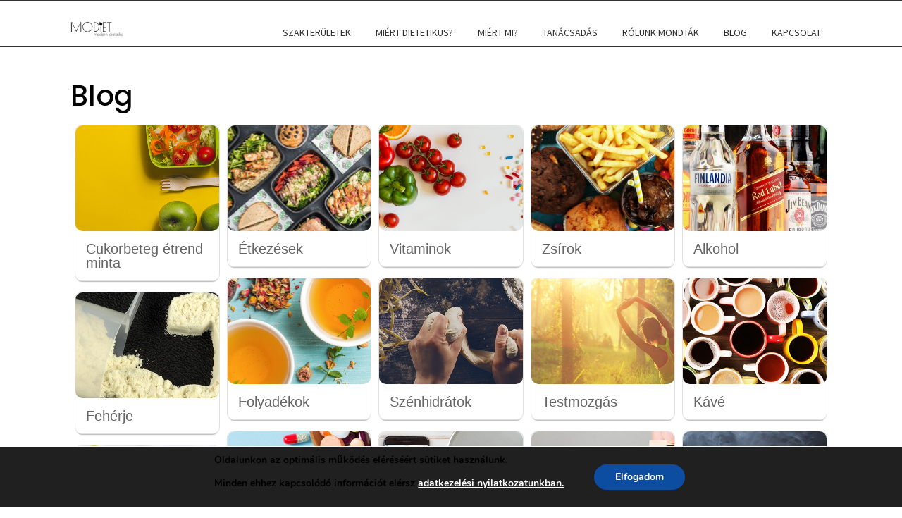

--- FILE ---
content_type: text/html; charset=UTF-8
request_url: https://moderndietetika.com/blog/
body_size: 115260
content:
<!DOCTYPE html>
<html lang="hu">
<head>
		<!--[if lt IE 9]>
	<script src="https://moderndietetika.com/wp-content/themes/rise/js/html5/dist/html5shiv.js"></script>
	<script src="//css3-mediaqueries-js.googlecode.com/svn/trunk/css3-mediaqueries.js"></script>
	<![endif]-->
	<!--[if IE 8]>
	<link rel="stylesheet" type="text/css" href="https://moderndietetika.com/wp-content/themes/rise/css/ie8.css"/>
	<![endif]-->
	<!--[if IE 7]>
	<link rel="stylesheet" type="text/css" href="https://moderndietetika.com/wp-content/themes/rise/css/ie7.css"/>
	<![endif]-->
	<meta name="viewport" content="width=device-width, initial-scale=1.0"/>
	<meta charset="UTF-8">
	
	
		<meta name='robots' content='index, follow, max-image-preview:large, max-snippet:-1, max-video-preview:-1' />

	<!-- This site is optimized with the Yoast SEO plugin v22.5 - https://yoast.com/wordpress/plugins/seo/ -->
	<title>Blog - MoDiet Budapest</title>
	<link rel="canonical" href="https://moderndietetika.com/blog/" />
	<meta property="og:locale" content="hu_HU" />
	<meta property="og:type" content="article" />
	<meta property="og:title" content="Blog - MoDiet Budapest" />
	<meta property="og:description" content="Cukorbeteg étrend minta Étkezések Vitaminok Zsírok Alkohol Folyadékok Szénhidrátok Testmozgás Kávé Fehérje Étrendkiegészítők Energiaszükséglet Életmódváltás Divatdiéták Alvás Alapanyagcsere A táplálkozás hatása a mentális egészségre A táplálkozás hatása a bélműködésre 3 tipp: Hogyan előzd meg a terhességi cukorbetegséget? – Minden, amit tudnod kell A 20 legfontosabb alapanyag kifejezetten cukorbetegeknek: szénhidrát táblázat Az 1-es típusú cukorbetegség gyógyítása [&hellip;]" />
	<meta property="og:url" content="https://moderndietetika.com/blog/" />
	<meta property="og:site_name" content="MoDiet Budapest" />
	<meta property="article:modified_time" content="2018-11-30T14:06:42+00:00" />
	<meta name="twitter:card" content="summary_large_image" />
	<script type="application/ld+json" class="yoast-schema-graph">{"@context":"https://schema.org","@graph":[{"@type":"WebPage","@id":"https://moderndietetika.com/blog/","url":"https://moderndietetika.com/blog/","name":"Blog - MoDiet Budapest","isPartOf":{"@id":"https://moderndietetika.com/#website"},"datePublished":"2018-11-30T13:59:11+00:00","dateModified":"2018-11-30T14:06:42+00:00","breadcrumb":{"@id":"https://moderndietetika.com/blog/#breadcrumb"},"inLanguage":"hu","potentialAction":[{"@type":"ReadAction","target":["https://moderndietetika.com/blog/"]}]},{"@type":"BreadcrumbList","@id":"https://moderndietetika.com/blog/#breadcrumb","itemListElement":[{"@type":"ListItem","position":1,"name":"Home","item":"https://moderndietetika.com/"},{"@type":"ListItem","position":2,"name":"Blog"}]},{"@type":"WebSite","@id":"https://moderndietetika.com/#website","url":"https://moderndietetika.com/","name":"MoDiet Budapest","description":"","potentialAction":[{"@type":"SearchAction","target":{"@type":"EntryPoint","urlTemplate":"https://moderndietetika.com/?s={search_term_string}"},"query-input":"required name=search_term_string"}],"inLanguage":"hu"}]}</script>
	<!-- / Yoast SEO plugin. -->


<script type='application/javascript'  id='pys-version-script'>console.log('PixelYourSite Free version 9.5.5');</script>
<link rel='dns-prefetch' href='//accounts.google.com' />
<link rel='dns-prefetch' href='//apis.google.com' />
<script type="text/javascript">
/* <![CDATA[ */
window._wpemojiSettings = {"baseUrl":"https:\/\/s.w.org\/images\/core\/emoji\/15.0.3\/72x72\/","ext":".png","svgUrl":"https:\/\/s.w.org\/images\/core\/emoji\/15.0.3\/svg\/","svgExt":".svg","source":{"concatemoji":"https:\/\/moderndietetika.com\/wp-includes\/js\/wp-emoji-release.min.js?ver=6.5.7"}};
/*! This file is auto-generated */
!function(i,n){var o,s,e;function c(e){try{var t={supportTests:e,timestamp:(new Date).valueOf()};sessionStorage.setItem(o,JSON.stringify(t))}catch(e){}}function p(e,t,n){e.clearRect(0,0,e.canvas.width,e.canvas.height),e.fillText(t,0,0);var t=new Uint32Array(e.getImageData(0,0,e.canvas.width,e.canvas.height).data),r=(e.clearRect(0,0,e.canvas.width,e.canvas.height),e.fillText(n,0,0),new Uint32Array(e.getImageData(0,0,e.canvas.width,e.canvas.height).data));return t.every(function(e,t){return e===r[t]})}function u(e,t,n){switch(t){case"flag":return n(e,"\ud83c\udff3\ufe0f\u200d\u26a7\ufe0f","\ud83c\udff3\ufe0f\u200b\u26a7\ufe0f")?!1:!n(e,"\ud83c\uddfa\ud83c\uddf3","\ud83c\uddfa\u200b\ud83c\uddf3")&&!n(e,"\ud83c\udff4\udb40\udc67\udb40\udc62\udb40\udc65\udb40\udc6e\udb40\udc67\udb40\udc7f","\ud83c\udff4\u200b\udb40\udc67\u200b\udb40\udc62\u200b\udb40\udc65\u200b\udb40\udc6e\u200b\udb40\udc67\u200b\udb40\udc7f");case"emoji":return!n(e,"\ud83d\udc26\u200d\u2b1b","\ud83d\udc26\u200b\u2b1b")}return!1}function f(e,t,n){var r="undefined"!=typeof WorkerGlobalScope&&self instanceof WorkerGlobalScope?new OffscreenCanvas(300,150):i.createElement("canvas"),a=r.getContext("2d",{willReadFrequently:!0}),o=(a.textBaseline="top",a.font="600 32px Arial",{});return e.forEach(function(e){o[e]=t(a,e,n)}),o}function t(e){var t=i.createElement("script");t.src=e,t.defer=!0,i.head.appendChild(t)}"undefined"!=typeof Promise&&(o="wpEmojiSettingsSupports",s=["flag","emoji"],n.supports={everything:!0,everythingExceptFlag:!0},e=new Promise(function(e){i.addEventListener("DOMContentLoaded",e,{once:!0})}),new Promise(function(t){var n=function(){try{var e=JSON.parse(sessionStorage.getItem(o));if("object"==typeof e&&"number"==typeof e.timestamp&&(new Date).valueOf()<e.timestamp+604800&&"object"==typeof e.supportTests)return e.supportTests}catch(e){}return null}();if(!n){if("undefined"!=typeof Worker&&"undefined"!=typeof OffscreenCanvas&&"undefined"!=typeof URL&&URL.createObjectURL&&"undefined"!=typeof Blob)try{var e="postMessage("+f.toString()+"("+[JSON.stringify(s),u.toString(),p.toString()].join(",")+"));",r=new Blob([e],{type:"text/javascript"}),a=new Worker(URL.createObjectURL(r),{name:"wpTestEmojiSupports"});return void(a.onmessage=function(e){c(n=e.data),a.terminate(),t(n)})}catch(e){}c(n=f(s,u,p))}t(n)}).then(function(e){for(var t in e)n.supports[t]=e[t],n.supports.everything=n.supports.everything&&n.supports[t],"flag"!==t&&(n.supports.everythingExceptFlag=n.supports.everythingExceptFlag&&n.supports[t]);n.supports.everythingExceptFlag=n.supports.everythingExceptFlag&&!n.supports.flag,n.DOMReady=!1,n.readyCallback=function(){n.DOMReady=!0}}).then(function(){return e}).then(function(){var e;n.supports.everything||(n.readyCallback(),(e=n.source||{}).concatemoji?t(e.concatemoji):e.wpemoji&&e.twemoji&&(t(e.twemoji),t(e.wpemoji)))}))}((window,document),window._wpemojiSettings);
/* ]]> */
</script>
<style id='wp-emoji-styles-inline-css' type='text/css'>

	img.wp-smiley, img.emoji {
		display: inline !important;
		border: none !important;
		box-shadow: none !important;
		height: 1em !important;
		width: 1em !important;
		margin: 0 0.07em !important;
		vertical-align: -0.1em !important;
		background: none !important;
		padding: 0 !important;
	}
</style>
<link rel='stylesheet' id='wp-block-library-css' href='https://moderndietetika.com/wp-includes/css/dist/block-library/style.min.css?ver=6.5.7' type='text/css' media='all' />
<style id='classic-theme-styles-inline-css' type='text/css'>
/*! This file is auto-generated */
.wp-block-button__link{color:#fff;background-color:#32373c;border-radius:9999px;box-shadow:none;text-decoration:none;padding:calc(.667em + 2px) calc(1.333em + 2px);font-size:1.125em}.wp-block-file__button{background:#32373c;color:#fff;text-decoration:none}
</style>
<style id='global-styles-inline-css' type='text/css'>
body{--wp--preset--color--black: #000000;--wp--preset--color--cyan-bluish-gray: #abb8c3;--wp--preset--color--white: #ffffff;--wp--preset--color--pale-pink: #f78da7;--wp--preset--color--vivid-red: #cf2e2e;--wp--preset--color--luminous-vivid-orange: #ff6900;--wp--preset--color--luminous-vivid-amber: #fcb900;--wp--preset--color--light-green-cyan: #7bdcb5;--wp--preset--color--vivid-green-cyan: #00d084;--wp--preset--color--pale-cyan-blue: #8ed1fc;--wp--preset--color--vivid-cyan-blue: #0693e3;--wp--preset--color--vivid-purple: #9b51e0;--wp--preset--gradient--vivid-cyan-blue-to-vivid-purple: linear-gradient(135deg,rgba(6,147,227,1) 0%,rgb(155,81,224) 100%);--wp--preset--gradient--light-green-cyan-to-vivid-green-cyan: linear-gradient(135deg,rgb(122,220,180) 0%,rgb(0,208,130) 100%);--wp--preset--gradient--luminous-vivid-amber-to-luminous-vivid-orange: linear-gradient(135deg,rgba(252,185,0,1) 0%,rgba(255,105,0,1) 100%);--wp--preset--gradient--luminous-vivid-orange-to-vivid-red: linear-gradient(135deg,rgba(255,105,0,1) 0%,rgb(207,46,46) 100%);--wp--preset--gradient--very-light-gray-to-cyan-bluish-gray: linear-gradient(135deg,rgb(238,238,238) 0%,rgb(169,184,195) 100%);--wp--preset--gradient--cool-to-warm-spectrum: linear-gradient(135deg,rgb(74,234,220) 0%,rgb(151,120,209) 20%,rgb(207,42,186) 40%,rgb(238,44,130) 60%,rgb(251,105,98) 80%,rgb(254,248,76) 100%);--wp--preset--gradient--blush-light-purple: linear-gradient(135deg,rgb(255,206,236) 0%,rgb(152,150,240) 100%);--wp--preset--gradient--blush-bordeaux: linear-gradient(135deg,rgb(254,205,165) 0%,rgb(254,45,45) 50%,rgb(107,0,62) 100%);--wp--preset--gradient--luminous-dusk: linear-gradient(135deg,rgb(255,203,112) 0%,rgb(199,81,192) 50%,rgb(65,88,208) 100%);--wp--preset--gradient--pale-ocean: linear-gradient(135deg,rgb(255,245,203) 0%,rgb(182,227,212) 50%,rgb(51,167,181) 100%);--wp--preset--gradient--electric-grass: linear-gradient(135deg,rgb(202,248,128) 0%,rgb(113,206,126) 100%);--wp--preset--gradient--midnight: linear-gradient(135deg,rgb(2,3,129) 0%,rgb(40,116,252) 100%);--wp--preset--font-size--small: 13px;--wp--preset--font-size--medium: 20px;--wp--preset--font-size--large: 36px;--wp--preset--font-size--x-large: 42px;--wp--preset--spacing--20: 0.44rem;--wp--preset--spacing--30: 0.67rem;--wp--preset--spacing--40: 1rem;--wp--preset--spacing--50: 1.5rem;--wp--preset--spacing--60: 2.25rem;--wp--preset--spacing--70: 3.38rem;--wp--preset--spacing--80: 5.06rem;--wp--preset--shadow--natural: 6px 6px 9px rgba(0, 0, 0, 0.2);--wp--preset--shadow--deep: 12px 12px 50px rgba(0, 0, 0, 0.4);--wp--preset--shadow--sharp: 6px 6px 0px rgba(0, 0, 0, 0.2);--wp--preset--shadow--outlined: 6px 6px 0px -3px rgba(255, 255, 255, 1), 6px 6px rgba(0, 0, 0, 1);--wp--preset--shadow--crisp: 6px 6px 0px rgba(0, 0, 0, 1);}:where(.is-layout-flex){gap: 0.5em;}:where(.is-layout-grid){gap: 0.5em;}body .is-layout-flex{display: flex;}body .is-layout-flex{flex-wrap: wrap;align-items: center;}body .is-layout-flex > *{margin: 0;}body .is-layout-grid{display: grid;}body .is-layout-grid > *{margin: 0;}:where(.wp-block-columns.is-layout-flex){gap: 2em;}:where(.wp-block-columns.is-layout-grid){gap: 2em;}:where(.wp-block-post-template.is-layout-flex){gap: 1.25em;}:where(.wp-block-post-template.is-layout-grid){gap: 1.25em;}.has-black-color{color: var(--wp--preset--color--black) !important;}.has-cyan-bluish-gray-color{color: var(--wp--preset--color--cyan-bluish-gray) !important;}.has-white-color{color: var(--wp--preset--color--white) !important;}.has-pale-pink-color{color: var(--wp--preset--color--pale-pink) !important;}.has-vivid-red-color{color: var(--wp--preset--color--vivid-red) !important;}.has-luminous-vivid-orange-color{color: var(--wp--preset--color--luminous-vivid-orange) !important;}.has-luminous-vivid-amber-color{color: var(--wp--preset--color--luminous-vivid-amber) !important;}.has-light-green-cyan-color{color: var(--wp--preset--color--light-green-cyan) !important;}.has-vivid-green-cyan-color{color: var(--wp--preset--color--vivid-green-cyan) !important;}.has-pale-cyan-blue-color{color: var(--wp--preset--color--pale-cyan-blue) !important;}.has-vivid-cyan-blue-color{color: var(--wp--preset--color--vivid-cyan-blue) !important;}.has-vivid-purple-color{color: var(--wp--preset--color--vivid-purple) !important;}.has-black-background-color{background-color: var(--wp--preset--color--black) !important;}.has-cyan-bluish-gray-background-color{background-color: var(--wp--preset--color--cyan-bluish-gray) !important;}.has-white-background-color{background-color: var(--wp--preset--color--white) !important;}.has-pale-pink-background-color{background-color: var(--wp--preset--color--pale-pink) !important;}.has-vivid-red-background-color{background-color: var(--wp--preset--color--vivid-red) !important;}.has-luminous-vivid-orange-background-color{background-color: var(--wp--preset--color--luminous-vivid-orange) !important;}.has-luminous-vivid-amber-background-color{background-color: var(--wp--preset--color--luminous-vivid-amber) !important;}.has-light-green-cyan-background-color{background-color: var(--wp--preset--color--light-green-cyan) !important;}.has-vivid-green-cyan-background-color{background-color: var(--wp--preset--color--vivid-green-cyan) !important;}.has-pale-cyan-blue-background-color{background-color: var(--wp--preset--color--pale-cyan-blue) !important;}.has-vivid-cyan-blue-background-color{background-color: var(--wp--preset--color--vivid-cyan-blue) !important;}.has-vivid-purple-background-color{background-color: var(--wp--preset--color--vivid-purple) !important;}.has-black-border-color{border-color: var(--wp--preset--color--black) !important;}.has-cyan-bluish-gray-border-color{border-color: var(--wp--preset--color--cyan-bluish-gray) !important;}.has-white-border-color{border-color: var(--wp--preset--color--white) !important;}.has-pale-pink-border-color{border-color: var(--wp--preset--color--pale-pink) !important;}.has-vivid-red-border-color{border-color: var(--wp--preset--color--vivid-red) !important;}.has-luminous-vivid-orange-border-color{border-color: var(--wp--preset--color--luminous-vivid-orange) !important;}.has-luminous-vivid-amber-border-color{border-color: var(--wp--preset--color--luminous-vivid-amber) !important;}.has-light-green-cyan-border-color{border-color: var(--wp--preset--color--light-green-cyan) !important;}.has-vivid-green-cyan-border-color{border-color: var(--wp--preset--color--vivid-green-cyan) !important;}.has-pale-cyan-blue-border-color{border-color: var(--wp--preset--color--pale-cyan-blue) !important;}.has-vivid-cyan-blue-border-color{border-color: var(--wp--preset--color--vivid-cyan-blue) !important;}.has-vivid-purple-border-color{border-color: var(--wp--preset--color--vivid-purple) !important;}.has-vivid-cyan-blue-to-vivid-purple-gradient-background{background: var(--wp--preset--gradient--vivid-cyan-blue-to-vivid-purple) !important;}.has-light-green-cyan-to-vivid-green-cyan-gradient-background{background: var(--wp--preset--gradient--light-green-cyan-to-vivid-green-cyan) !important;}.has-luminous-vivid-amber-to-luminous-vivid-orange-gradient-background{background: var(--wp--preset--gradient--luminous-vivid-amber-to-luminous-vivid-orange) !important;}.has-luminous-vivid-orange-to-vivid-red-gradient-background{background: var(--wp--preset--gradient--luminous-vivid-orange-to-vivid-red) !important;}.has-very-light-gray-to-cyan-bluish-gray-gradient-background{background: var(--wp--preset--gradient--very-light-gray-to-cyan-bluish-gray) !important;}.has-cool-to-warm-spectrum-gradient-background{background: var(--wp--preset--gradient--cool-to-warm-spectrum) !important;}.has-blush-light-purple-gradient-background{background: var(--wp--preset--gradient--blush-light-purple) !important;}.has-blush-bordeaux-gradient-background{background: var(--wp--preset--gradient--blush-bordeaux) !important;}.has-luminous-dusk-gradient-background{background: var(--wp--preset--gradient--luminous-dusk) !important;}.has-pale-ocean-gradient-background{background: var(--wp--preset--gradient--pale-ocean) !important;}.has-electric-grass-gradient-background{background: var(--wp--preset--gradient--electric-grass) !important;}.has-midnight-gradient-background{background: var(--wp--preset--gradient--midnight) !important;}.has-small-font-size{font-size: var(--wp--preset--font-size--small) !important;}.has-medium-font-size{font-size: var(--wp--preset--font-size--medium) !important;}.has-large-font-size{font-size: var(--wp--preset--font-size--large) !important;}.has-x-large-font-size{font-size: var(--wp--preset--font-size--x-large) !important;}
.wp-block-navigation a:where(:not(.wp-element-button)){color: inherit;}
:where(.wp-block-post-template.is-layout-flex){gap: 1.25em;}:where(.wp-block-post-template.is-layout-grid){gap: 1.25em;}
:where(.wp-block-columns.is-layout-flex){gap: 2em;}:where(.wp-block-columns.is-layout-grid){gap: 2em;}
.wp-block-pullquote{font-size: 1.5em;line-height: 1.6;}
</style>
<link rel='stylesheet' id='swpm.common-css' href='https://moderndietetika.com/wp-content/plugins/simple-membership/css/swpm.common.css?ver=4.4.3' type='text/css' media='all' />
<link rel='stylesheet' id='ssb-ui-style-css' href='https://moderndietetika.com/wp-content/plugins/sticky-side-buttons/assets/css/ssb-ui-style.css?ver=6.5.7' type='text/css' media='all' />
<link rel='stylesheet' id='ssb-fontawesome-css' href='https://moderndietetika.com/wp-content/plugins/sticky-side-buttons/assets/css/font-awesome.css?ver=6.5.7' type='text/css' media='all' />
<link rel='stylesheet' id='tve_style_family_tve_flt-css' href='https://moderndietetika.com/wp-content/plugins/thrive-visual-editor/editor/css/thrive_flat.css?ver=3.30' type='text/css' media='all' />
<link rel='stylesheet' id='spu-public-css-css' href='https://moderndietetika.com/wp-content/plugins/popups/public/assets/css/public.css?ver=1.9.3.8' type='text/css' media='all' />
<link rel='stylesheet' id='rise-style-css' href='https://moderndietetika.com/wp-content/themes/rise/style.css?ver=6.5.7' type='text/css' media='all' />
<link rel='stylesheet' id='thrive-reset-css' href='https://moderndietetika.com/wp-content/themes/rise/css/reset.css?v=2.11.1' type='text/css' media='all' />
<link rel='stylesheet' id='thrive-main-style-css' href='https://moderndietetika.com/wp-content/themes/rise/css/main_purple.css?v=2.11.1' type='text/css' media='all' />
<link rel='stylesheet' id='tablepress-default-css' href='https://moderndietetika.com/wp-content/plugins/tablepress/css/build/default.css?ver=2.3' type='text/css' media='all' />
<link rel='stylesheet' id='moove_gdpr_frontend-css' href='https://moderndietetika.com/wp-content/plugins/gdpr-cookie-compliance/dist/styles/gdpr-main.css?ver=4.13.4' type='text/css' media='all' />
<style id='moove_gdpr_frontend-inline-css' type='text/css'>
#moove_gdpr_cookie_modal,#moove_gdpr_cookie_info_bar,.gdpr_cookie_settings_shortcode_content{font-family:Nunito,sans-serif}#moove_gdpr_save_popup_settings_button{background-color:#373737;color:#fff}#moove_gdpr_save_popup_settings_button:hover{background-color:#000}#moove_gdpr_cookie_info_bar .moove-gdpr-info-bar-container .moove-gdpr-info-bar-content a.mgbutton,#moove_gdpr_cookie_info_bar .moove-gdpr-info-bar-container .moove-gdpr-info-bar-content button.mgbutton{background-color:#0c4da2}#moove_gdpr_cookie_modal .moove-gdpr-modal-content .moove-gdpr-modal-footer-content .moove-gdpr-button-holder a.mgbutton,#moove_gdpr_cookie_modal .moove-gdpr-modal-content .moove-gdpr-modal-footer-content .moove-gdpr-button-holder button.mgbutton,.gdpr_cookie_settings_shortcode_content .gdpr-shr-button.button-green{background-color:#0c4da2;border-color:#0c4da2}#moove_gdpr_cookie_modal .moove-gdpr-modal-content .moove-gdpr-modal-footer-content .moove-gdpr-button-holder a.mgbutton:hover,#moove_gdpr_cookie_modal .moove-gdpr-modal-content .moove-gdpr-modal-footer-content .moove-gdpr-button-holder button.mgbutton:hover,.gdpr_cookie_settings_shortcode_content .gdpr-shr-button.button-green:hover{background-color:#fff;color:#0c4da2}#moove_gdpr_cookie_modal .moove-gdpr-modal-content .moove-gdpr-modal-close i,#moove_gdpr_cookie_modal .moove-gdpr-modal-content .moove-gdpr-modal-close span.gdpr-icon{background-color:#0c4da2;border:1px solid #0c4da2}#moove_gdpr_cookie_info_bar span.change-settings-button.focus-g,#moove_gdpr_cookie_info_bar span.change-settings-button:focus,#moove_gdpr_cookie_info_bar button.change-settings-button.focus-g,#moove_gdpr_cookie_info_bar button.change-settings-button:focus{-webkit-box-shadow:0 0 1px 3px #0c4da2;-moz-box-shadow:0 0 1px 3px #0c4da2;box-shadow:0 0 1px 3px #0c4da2}#moove_gdpr_cookie_modal .moove-gdpr-modal-content .moove-gdpr-modal-close i:hover,#moove_gdpr_cookie_modal .moove-gdpr-modal-content .moove-gdpr-modal-close span.gdpr-icon:hover,#moove_gdpr_cookie_info_bar span[data-href]>u.change-settings-button{color:#0c4da2}#moove_gdpr_cookie_modal .moove-gdpr-modal-content .moove-gdpr-modal-left-content #moove-gdpr-menu li.menu-item-selected a span.gdpr-icon,#moove_gdpr_cookie_modal .moove-gdpr-modal-content .moove-gdpr-modal-left-content #moove-gdpr-menu li.menu-item-selected button span.gdpr-icon{color:inherit}#moove_gdpr_cookie_modal .moove-gdpr-modal-content .moove-gdpr-modal-left-content #moove-gdpr-menu li a span.gdpr-icon,#moove_gdpr_cookie_modal .moove-gdpr-modal-content .moove-gdpr-modal-left-content #moove-gdpr-menu li button span.gdpr-icon{color:inherit}#moove_gdpr_cookie_modal .gdpr-acc-link{line-height:0;font-size:0;color:transparent;position:absolute}#moove_gdpr_cookie_modal .moove-gdpr-modal-content .moove-gdpr-modal-close:hover i,#moove_gdpr_cookie_modal .moove-gdpr-modal-content .moove-gdpr-modal-left-content #moove-gdpr-menu li a,#moove_gdpr_cookie_modal .moove-gdpr-modal-content .moove-gdpr-modal-left-content #moove-gdpr-menu li button,#moove_gdpr_cookie_modal .moove-gdpr-modal-content .moove-gdpr-modal-left-content #moove-gdpr-menu li button i,#moove_gdpr_cookie_modal .moove-gdpr-modal-content .moove-gdpr-modal-left-content #moove-gdpr-menu li a i,#moove_gdpr_cookie_modal .moove-gdpr-modal-content .moove-gdpr-tab-main .moove-gdpr-tab-main-content a:hover,#moove_gdpr_cookie_info_bar.moove-gdpr-dark-scheme .moove-gdpr-info-bar-container .moove-gdpr-info-bar-content a.mgbutton:hover,#moove_gdpr_cookie_info_bar.moove-gdpr-dark-scheme .moove-gdpr-info-bar-container .moove-gdpr-info-bar-content button.mgbutton:hover,#moove_gdpr_cookie_info_bar.moove-gdpr-dark-scheme .moove-gdpr-info-bar-container .moove-gdpr-info-bar-content a:hover,#moove_gdpr_cookie_info_bar.moove-gdpr-dark-scheme .moove-gdpr-info-bar-container .moove-gdpr-info-bar-content button:hover,#moove_gdpr_cookie_info_bar.moove-gdpr-dark-scheme .moove-gdpr-info-bar-container .moove-gdpr-info-bar-content span.change-settings-button:hover,#moove_gdpr_cookie_info_bar.moove-gdpr-dark-scheme .moove-gdpr-info-bar-container .moove-gdpr-info-bar-content button.change-settings-button:hover,#moove_gdpr_cookie_info_bar.moove-gdpr-dark-scheme .moove-gdpr-info-bar-container .moove-gdpr-info-bar-content u.change-settings-button:hover,#moove_gdpr_cookie_info_bar span[data-href]>u.change-settings-button,#moove_gdpr_cookie_info_bar.moove-gdpr-dark-scheme .moove-gdpr-info-bar-container .moove-gdpr-info-bar-content a.mgbutton.focus-g,#moove_gdpr_cookie_info_bar.moove-gdpr-dark-scheme .moove-gdpr-info-bar-container .moove-gdpr-info-bar-content button.mgbutton.focus-g,#moove_gdpr_cookie_info_bar.moove-gdpr-dark-scheme .moove-gdpr-info-bar-container .moove-gdpr-info-bar-content a.focus-g,#moove_gdpr_cookie_info_bar.moove-gdpr-dark-scheme .moove-gdpr-info-bar-container .moove-gdpr-info-bar-content button.focus-g,#moove_gdpr_cookie_info_bar.moove-gdpr-dark-scheme .moove-gdpr-info-bar-container .moove-gdpr-info-bar-content a.mgbutton:focus,#moove_gdpr_cookie_info_bar.moove-gdpr-dark-scheme .moove-gdpr-info-bar-container .moove-gdpr-info-bar-content button.mgbutton:focus,#moove_gdpr_cookie_info_bar.moove-gdpr-dark-scheme .moove-gdpr-info-bar-container .moove-gdpr-info-bar-content a:focus,#moove_gdpr_cookie_info_bar.moove-gdpr-dark-scheme .moove-gdpr-info-bar-container .moove-gdpr-info-bar-content button:focus,#moove_gdpr_cookie_info_bar.moove-gdpr-dark-scheme .moove-gdpr-info-bar-container .moove-gdpr-info-bar-content span.change-settings-button.focus-g,span.change-settings-button:focus,button.change-settings-button.focus-g,button.change-settings-button:focus,#moove_gdpr_cookie_info_bar.moove-gdpr-dark-scheme .moove-gdpr-info-bar-container .moove-gdpr-info-bar-content u.change-settings-button.focus-g,#moove_gdpr_cookie_info_bar.moove-gdpr-dark-scheme .moove-gdpr-info-bar-container .moove-gdpr-info-bar-content u.change-settings-button:focus{color:#0c4da2}#moove_gdpr_cookie_modal.gdpr_lightbox-hide{display:none}
</style>
<link rel='stylesheet' id='wp-add-custom-css-css' href='https://moderndietetika.com?display_custom_css=css&#038;ver=6.5.7' type='text/css' media='all' />
<script type="text/javascript" src="https://moderndietetika.com/wp-includes/js/jquery/jquery.min.js?v=2.11.1" id="jquery-core-js"></script>
<script type="text/javascript" src="https://moderndietetika.com/wp-includes/js/jquery/jquery-migrate.min.js?v=2.11.1" id="jquery-migrate-js"></script>
<script type="text/javascript" id="ssb-ui-js-js-extra">
/* <![CDATA[ */
var ssb_ui_data = {"z_index":"1"};
/* ]]> */
</script>
<script type="text/javascript" src="https://moderndietetika.com/wp-content/plugins/sticky-side-buttons/assets/js/ssb-ui-js.js?ver=6.5.7" id="ssb-ui-js-js"></script>
<script type="text/javascript" src="https://moderndietetika.com/wp-includes/js/imagesloaded.min.js?ver=5.0.0" id="imagesloaded-js"></script>
<script type="text/javascript" src="https://moderndietetika.com/wp-includes/js/masonry.min.js?ver=4.2.2" id="masonry-js"></script>
<script type="text/javascript" src="https://moderndietetika.com/wp-includes/js/jquery/jquery.masonry.min.js?v=2.11.1" id="jquery-masonry-js"></script>
<script type="text/javascript" id="tve_frontend-js-extra">
/* <![CDATA[ */
var tve_frontend_options = {"ajaxurl":"https:\/\/moderndietetika.com\/wp-admin\/admin-ajax.php","is_editor_page":"","page_events":[],"is_single":"1","social_fb_app_id":"","dash_url":"https:\/\/moderndietetika.com\/wp-content\/plugins\/thrive-visual-editor\/thrive-dashboard","queried_object":{"ID":11751,"post_author":"1"},"query_vars":{"page":"","pagename":"blog"},"$_POST":[],"translations":{"Copy":"Copy","empty_username":"ERROR: The username field is empty.","empty_password":"ERROR: The password field is empty.","empty_login":"ERROR: Enter a username or email address.","min_chars":"At least %s characters are needed","no_headings":"No headings found","registration_err":{"required_field":"<strong>Error<\/strong>: This field is required","required_email":"<strong>Error<\/strong>: Please type your email address.","invalid_email":"<strong>Error<\/strong>: The email address isn&#8217;t correct.","passwordmismatch":"<strong>Error<\/strong>: Password mismatch"}},"routes":{"posts":"https:\/\/moderndietetika.com\/wp-json\/tcb\/v1\/posts","video_reporting":"https:\/\/moderndietetika.com\/wp-json\/tcb\/v1\/video-reporting"},"nonce":"03058e8f1b","allow_video_src":"","google_client_id":null,"google_api_key":null,"facebook_app_id":null,"lead_generation_custom_tag_apis":["activecampaign","aweber","convertkit","drip","klicktipp","mailchimp","sendlane","zapier"],"post_request_data":[],"user_profile_nonce":"0eb00080bf","ip":"3.14.247.208","current_user":[],"post_id":"11751","post_title":"Blog","post_type":"page","post_url":"https:\/\/moderndietetika.com\/blog\/","is_lp":"","conditional_display":{"is_tooltip_dismissed":false}};
/* ]]> */
</script>
<script type="text/javascript" src="https://moderndietetika.com/wp-content/plugins/thrive-visual-editor/editor/js/dist/modules/general.min.js?ver=3.30" id="tve_frontend-js"></script>
<script type="text/javascript" src="https://moderndietetika.com/wp-includes/js/plupload/moxie.min.js?ver=1.3.5" id="moxiejs-js"></script>
<script type="text/javascript" src="https://moderndietetika.com/wp-content/plugins/pixelyoursite/dist/scripts/jquery.bind-first-0.2.3.min.js?v=2.11.1" id="jquery-bind-first-js"></script>
<script type="text/javascript" src="https://moderndietetika.com/wp-content/plugins/pixelyoursite/dist/scripts/js.cookie-2.1.3.min.js?ver=2.1.3" id="js-cookie-pys-js"></script>
<script type="text/javascript" id="pys-js-extra">
/* <![CDATA[ */
var pysOptions = {"staticEvents":{"facebook":{"init_event":[{"delay":0,"type":"static","name":"PageView","pixelIds":["497204137331904"],"eventID":"372a4471-d110-46b1-9e9a-8460a67d021b","params":{"page_title":"Blog","post_type":"page","post_id":11751,"plugin":"PixelYourSite","user_role":"guest","event_url":"moderndietetika.com\/blog\/"},"e_id":"init_event","ids":[],"hasTimeWindow":false,"timeWindow":0,"woo_order":"","edd_order":""}]}},"dynamicEvents":[],"triggerEvents":[],"triggerEventTypes":[],"facebook":{"pixelIds":["497204137331904"],"advancedMatching":[],"advancedMatchingEnabled":false,"removeMetadata":false,"contentParams":{"post_type":"page","post_id":11751,"content_name":"Blog"},"commentEventEnabled":true,"wooVariableAsSimple":false,"downloadEnabled":true,"formEventEnabled":true,"serverApiEnabled":false,"wooCRSendFromServer":false,"send_external_id":null},"debug":"","siteUrl":"https:\/\/moderndietetika.com","ajaxUrl":"https:\/\/moderndietetika.com\/wp-admin\/admin-ajax.php","ajax_event":"6db538956b","enable_remove_download_url_param":"1","cookie_duration":"7","last_visit_duration":"60","enable_success_send_form":"","ajaxForServerEvent":"1","send_external_id":"1","external_id_expire":"180","google_consent_mode":"1","gdpr":{"ajax_enabled":false,"all_disabled_by_api":false,"facebook_disabled_by_api":false,"analytics_disabled_by_api":false,"google_ads_disabled_by_api":false,"pinterest_disabled_by_api":false,"bing_disabled_by_api":false,"externalID_disabled_by_api":false,"facebook_prior_consent_enabled":false,"analytics_prior_consent_enabled":true,"google_ads_prior_consent_enabled":null,"pinterest_prior_consent_enabled":true,"bing_prior_consent_enabled":true,"cookiebot_integration_enabled":false,"cookiebot_facebook_consent_category":"marketing","cookiebot_analytics_consent_category":"statistics","cookiebot_tiktok_consent_category":"marketing","cookiebot_google_ads_consent_category":null,"cookiebot_pinterest_consent_category":"marketing","cookiebot_bing_consent_category":"marketing","consent_magic_integration_enabled":false,"real_cookie_banner_integration_enabled":false,"cookie_notice_integration_enabled":false,"cookie_law_info_integration_enabled":false,"analytics_storage":{"enabled":true,"value":"granted","filter":false},"ad_storage":{"enabled":true,"value":"granted","filter":false},"ad_user_data":{"enabled":true,"value":"granted","filter":false},"ad_personalization":{"enabled":true,"value":"granted","filter":false}},"cookie":{"disabled_all_cookie":false,"disabled_start_session_cookie":false,"disabled_advanced_form_data_cookie":false,"disabled_landing_page_cookie":false,"disabled_first_visit_cookie":false,"disabled_trafficsource_cookie":false,"disabled_utmTerms_cookie":false,"disabled_utmId_cookie":false},"tracking_analytics":{"TrafficSource":"direct","TrafficLanding":"undefined","TrafficUtms":[],"TrafficUtmsId":[]},"woo":{"enabled":false},"edd":{"enabled":false}};
/* ]]> */
</script>
<script type="text/javascript" src="https://moderndietetika.com/wp-content/plugins/pixelyoursite/dist/scripts/public.js?ver=9.5.5" id="pys-js"></script>
<link rel="https://api.w.org/" href="https://moderndietetika.com/wp-json/" /><link rel="alternate" type="application/json" href="https://moderndietetika.com/wp-json/wp/v2/pages/11751" /><link rel="EditURI" type="application/rsd+xml" title="RSD" href="https://moderndietetika.com/xmlrpc.php?rsd" />
<meta name="generator" content="WordPress 6.5.7" />
<link rel='shortlink' href='https://moderndietetika.com/?p=11751' />
<link rel="alternate" type="application/json+oembed" href="https://moderndietetika.com/wp-json/oembed/1.0/embed?url=https%3A%2F%2Fmoderndietetika.com%2Fblog%2F" />
<link rel="alternate" type="text/xml+oembed" href="https://moderndietetika.com/wp-json/oembed/1.0/embed?url=https%3A%2F%2Fmoderndietetika.com%2Fblog%2F&#038;format=xml" />

		<!-- GA Google Analytics @ https://m0n.co/ga -->
		<script>
			(function(i,s,o,g,r,a,m){i['GoogleAnalyticsObject']=r;i[r]=i[r]||function(){
			(i[r].q=i[r].q||[]).push(arguments)},i[r].l=1*new Date();a=s.createElement(o),
			m=s.getElementsByTagName(o)[0];a.async=1;a.src=g;m.parentNode.insertBefore(a,m)
			})(window,document,'script','https://www.google-analytics.com/analytics.js','ga');
			ga('create', 'UA-91297240-1', 'auto');
			ga('require', 'GTM-THCQWZV');
			ga('set', 'forceSSL', true);
			ga('send', 'pageview');
		</script>

	<style>

    /* for unique landing page accent color values,  put any new css added here inside tcb-bridge/js/editor */

    /* accent color */
    #thrive-comments .tcm-color-ac,
    #thrive-comments .tcm-color-ac span {
        color: #03a9f4;
    }

    /* accent color background */
    #thrive-comments .tcm-background-color-ac,
    #thrive-comments .tcm-background-color-ac-h:hover span,
    #thrive-comments .tcm-background-color-ac-active:active {
        background-color: #03a9f4    }

    /* accent color border */
    #thrive-comments .tcm-border-color-ac {
        border-color: #03a9f4;
        outline: none;
    }

    #thrive-comments .tcm-border-color-ac-h:hover {
        border-color: #03a9f4;
    }

    #thrive-comments .tcm-border-bottom-color-ac {
        border-bottom-color: #03a9f4;
    }

    /* accent color fill*/
    #thrive-comments .tcm-svg-fill-ac {
        fill: #03a9f4;
    }

    /* accent color for general elements */

    /* inputs */
    #thrive-comments textarea:focus,
    #thrive-comments input:focus {
        border-color: #03a9f4;
        box-shadow: inset 0 0 3px#03a9f4;
    }

    /* links */
    #thrive-comments a {
        color: #03a9f4;
    }

    /*
	* buttons and login links
	* using id to override the default css border-bottom
	*/
    #thrive-comments button,
    #thrive-comments #tcm-login-up,
    #thrive-comments #tcm-login-down {
        color: #03a9f4;
        border-color: #03a9f4;
    }

    /* general buttons hover and active functionality */
    #thrive-comments button:hover,
    #thrive-comments button:focus,
    #thrive-comments button:active {
        background-color: #03a9f4    }

</style>
<style type="text/css" id="tve_global_variables">:root{--tcb-color-0:rgb(89, 194, 95);--tcb-color-0-h:123;--tcb-color-0-s:46%;--tcb-color-0-l:55%;--tcb-color-0-a:1;--tcb-color-1:rgb(176, 174, 175);--tcb-color-1-h:330;--tcb-color-1-s:1%;--tcb-color-1-l:68%;--tcb-color-1-a:1;--tcb-background-author-image:url(https://moderndietetika.com/wp-content/uploads/2017/06/modiet-logo.png);--tcb-background-user-image:url();--tcb-background-featured-image-thumbnail:url(https://moderndietetika.com/wp-content/plugins/thrive-visual-editor/editor/css/images/featured_image.png);}</style><link href='//fonts.googleapis.com/css?family=Poppins:400,400italic,500' rel='stylesheet' type='text/css'><link href='//fonts.googleapis.com/css?family=Source+Sans Pro:400,400italic,600' rel='stylesheet' type='text/css'>		<style type="text/css">.wp-video-shortcode {
				max-width: 100% !important;
			}

			.bSe a {
				clear: right;
			}

			.bSe blockquote {
				clear: both;
			}
			body { background:#ffffff; }.cnt article h1.entry-title a { color:#333; }.cnt article h2.entry-title a { color:#333; }.bSe h1, h1.entry-title, h1.entry-title a { color:#333; }.bSe h2 { color:#464545; }.bSe h3 { color:#333; }.bSe h4 { color:#333; }.bSe h5 { color:#333; }.bSe h6 { color:#333; }.bSe p, .mry .awr-e p { color:#666; }.cnt .bSe { color:#666; }.cnt h1 a, .tve-woocommerce .bSe .awr .entry-title, .tve-woocommerce .bSe .awr .page-title{font-family:Poppins,sans-serif;}.bSe h1{font-family:Poppins,sans-serif;}.bSe h2,.tve-woocommerce .bSe h2{font-family:Poppins,sans-serif;}.bSe h3,.tve-woocommerce .bSe h3{font-family:Poppins,sans-serif;}.bSe h4{font-family:Poppins,sans-serif;}.bSe h5{font-family:Poppins,sans-serif;}.bSe h6{font-family:Poppins,sans-serif;}#text_logo{font-family:Poppins,sans-serif;}.cnt h1 a { font-weight:500; }.bSe h1 { font-weight:500; }.bSe h2 { font-weight:500; }.bSe h3 { font-weight:500; }.bSe h4 { font-weight:500; }.bSe h5 { font-weight:500; }.bSe h6 { font-weight:500; }.cnt{font-family:Source Sans Pro,sans-serif;font-weight:400;}article strong {font-weight: bold;}.cnt p, .tve-woocommerce .product p, .tve-woocommerce .products p, .brd ul li, header nav ul li a, header nav ul li > ul li a, .has-extended.has-heading .colch, footer, footer .fmm p, .aut-f{font-family:Source Sans Pro,sans-serif;font-weight:400;}article strong {font-weight: bold;}.bSe h1, .bSe .entry-title { font-size:40px; }.cnt { font-size:15px; }.thrivecb { font-size:15px; }.out { font-size:15px; }.aut p { font-size:15px; }.cnt p { line-height:1.5em; }.thrivecb { line-height:1.5em; }.bSe a, .cnt a { color:#ce187f; }.bSe .faq h4{font-family:Source Sans Pro,sans-serif;font-weight:400;}article strong {font-weight: bold;}header nav > ul.menu > li > a { color:#59c25f; }header nav > ul.menu > li >  a:hover { color:#fff; }header nav > ul > li.current_page_item > a:hover { color:#fff; }header nav > ul > li.current_menu_item > a:hover { color:#fff; }header nav > ul > li.current_menu_item > a:hover { color:#fff; }header nav > ul > li > a:active { color:#fff; }header #logo > a > img { max-width:300px; }header ul.menu > li.h-cta > a { color:#FFFFFF!important; }header ul.menu > li.h-cta > a { background:#d1c4de; }header ul.menu > li.h-cta > a { border-color:#d1c4de; }header ul.menu > li.h-cta > a:hover { color:#d1c4de!important; }header ul.menu > li.h-cta > a:hover { background:transparent; }</style>
		<style type="text/css" id="custom-background-css">
body.custom-background { background-color: #ffffff; }
</style>
	<style type="text/css" id="thrive-default-styles"></style>			<style type="text/css">header #logo > a > img {
max-width: 75px !important;
padding: 0px !important; }

header.side nav>ul>li {
padding: 10px 10px 0px; }

.tqb-template-style-0 .tqb-question-wrapper .tqb-question-container .tqb-question-text { font-size: 20px !important; }

header nav > ul.menu > li > a {
font-weight: 500; }

.bSe a, .cnt a { color: #000000; }

[data-tve-custom-colour="97540403"] { background-color: grey !important; }</style>
		
</head>
<body class="page-template page-template-fullwidth-page page-template-fullwidth-page-php page page-id-11751 custom-background">
<div class="theme-wrapper">
	
	
	
	
	<div class="h-bi">
		<div id="floating_menu" data-float="float"
		     data-social='0'>
			<header class="side"
			        style="">
								<div class="h-i">
					<div class="wrp">
														<div id="logo" >
									<a href="https://moderndietetika.com/">
										<img src="https://moderndietetika.com/wp-content/uploads/2019/09/logo.png"
										     alt="MoDiet Budapest"></a>
								</div>
																					<div class="m-s">
								<div class="hsm"></div>
								<div class="m-si">
																												<nav class="menu-main-menu-container"><ul id="menu-main-menu" class="menu"><li  id="menu-item-8332" class="menu-item menu-item-type-custom menu-item-object-custom menu-item-has-children toplvl dropdown"><a  href="/#szakteruletek">Szakterületek</a><ul class="sub-menu">	<li  id="menu-item-9035" class="menu-item menu-item-type-custom menu-item-object-custom"><a  href="/cukorbetegseg/" class=" colch ">Cukorbetegség</a></li>
	<li  id="menu-item-9036" class="menu-item menu-item-type-custom menu-item-object-custom"><a  href="/elhizas/" class=" colch ">Elhízás</a></li>
	<li  id="menu-item-9037" class="menu-item menu-item-type-custom menu-item-object-custom"><a  href="/sziv-es-errendszer/" class=" colch ">Szív- és érrendszer</a></li>
	<li  id="menu-item-9038" class="menu-item menu-item-type-custom menu-item-object-custom menu-item-has-children arl"><a  href="/taplalekallergiak/" class=" colch ">Intoleranciák</a><ul class="sub-menu">		<li  id="menu-item-11761" class="menu-item menu-item-type-post_type menu-item-object-page"><a  href="https://moderndietetika.com/taplalekallergiak/hisztamin-intolerancia/">Hisztamin intolerancia</a></li>
</ul></li>
	<li  id="menu-item-9039" class="menu-item menu-item-type-custom menu-item-object-custom"><a  href="/varandossag/" class=" colch ">Várandósság</a></li>
	<li  id="menu-item-9040" class="menu-item menu-item-type-custom menu-item-object-custom"><a  href="/emesztes/" class=" colch ">Emésztés</a></li>
</ul></li>
<li  id="menu-item-12245" class="menu-item menu-item-type-post_type menu-item-object-page toplvl"><a  href="https://moderndietetika.com/miert-dietetikus/">Miért dietetikus?</a></li>
<li  id="menu-item-12244" class="menu-item menu-item-type-post_type menu-item-object-page toplvl"><a  href="https://moderndietetika.com/miert-mi/">Miért mi?</a></li>
<li  id="menu-item-12986" class="menu-item menu-item-type-custom menu-item-object-custom toplvl"><a  href="/tanacsadas/">Tanácsadás</a></li>
<li  id="menu-item-12315" class="menu-item menu-item-type-custom menu-item-object-custom toplvl"><a  href="https://moderndietetika.com/rolunk-mondtak/">Rólunk mondták</a></li>
<li  id="menu-item-11755" class="menu-item menu-item-type-custom menu-item-object-custom current-menu-item toplvl"><a  href="https://moderndietetika.com/blog/">Blog</a></li>
<li  id="menu-item-2193" class="menu-item menu-item-type-custom menu-item-object-custom toplvl"><a  href="/kapcsolat">Kapcsolat</a></li>
</ul></nav>										<!-- Cart Dropdown -->
									
																	</div>
							</div>
						
					</div>
				</div>

			</header>
		</div>
	</div>

	
	
	
	
			
		
		<div class="wrp cnt">


			<section class="bSe fullWidth">
				
<div class="awr">

	
	
	
				<h1 class="entry-title">Blog</h1>
		
	
	
		<div class="awr-i">
		<div id="tve_flt" class="tve_flt tcb-style-wrap"><div id="tve_editor" class="tve_shortcode_editor tar-main-content" data-post-id="11751"><div class="thrv_wrapper thrv_post_grid"><div class="thrive-shortcode-config" style="display: none !important"></div><div class="tve_post_grid_wrapper tve_clearfix thrive-shortcode-html tve_post_grid_masonry">
	<div class="tve_post tve_post_width_5">
		<div class="tve_pg_container">
			<a href="https://moderndietetika.com/cukorbeteg-etrend-minta/"><div class="tve_post_grid_image_wrapper" style="background-image: url(https://moderndietetika.com/wp-content/uploads/2018/01/cukorbeteg-étrend-egy-hétre-2.jpg ); "><div class="tve_pg_img_overlay"><span class="thrv-icon thrv-icon-forward"></span></div></div></a><span class="tve-post-grid-title" ><a href="https://moderndietetika.com/cukorbeteg-etrend-minta/" aria-label="Cukorbeteg étrend minta" >Cukorbeteg étrend minta</a></span>		</div>
	</div>

	
	<div class="tve_post tve_post_width_5">
		<div class="tve_pg_container">
			<a href="https://moderndietetika.com/etkezesek/"><div class="tve_post_grid_image_wrapper" style="background-image: url(https://moderndietetika.com/wp-content/uploads/2018/11/étkezések.jpg ); "><div class="tve_pg_img_overlay"><span class="thrv-icon thrv-icon-forward"></span></div></div></a><span class="tve-post-grid-title" ><a href="https://moderndietetika.com/etkezesek/" aria-label="Étkezések" >Étkezések</a></span>		</div>
	</div>

	
	<div class="tve_post tve_post_width_5">
		<div class="tve_pg_container">
			<a href="https://moderndietetika.com/minden-amit-a-vitaminokrol-tudnod-kell/"><div class="tve_post_grid_image_wrapper" style="background-image: url(https://moderndietetika.com/wp-content/uploads/2018/11/vitaminok_featured.jpg ); "><div class="tve_pg_img_overlay"><span class="thrv-icon thrv-icon-forward"></span></div></div></a><span class="tve-post-grid-title" ><a href="https://moderndietetika.com/minden-amit-a-vitaminokrol-tudnod-kell/" aria-label="Vitaminok" >Vitaminok</a></span>		</div>
	</div>

	
	<div class="tve_post tve_post_width_5">
		<div class="tve_pg_container">
			<a href="https://moderndietetika.com/minden-amit-a-zsirrol-tudnod-kell/"><div class="tve_post_grid_image_wrapper" style="background-image: url(https://moderndietetika.com/wp-content/uploads/2018/11/zsirok_featured.jpg ); "><div class="tve_pg_img_overlay"><span class="thrv-icon thrv-icon-forward"></span></div></div></a><span class="tve-post-grid-title" ><a href="https://moderndietetika.com/minden-amit-a-zsirrol-tudnod-kell/" aria-label="Zsírok" >Zsírok</a></span>		</div>
	</div>

	
	<div class="tve_post tve_post_width_5">
		<div class="tve_pg_container">
			<a href="https://moderndietetika.com/minden-amit-az-alkoholrol-tudnod-kell/"><div class="tve_post_grid_image_wrapper" style="background-image: url(https://moderndietetika.com/wp-content/uploads/2018/11/alkoholok.jpg ); "><div class="tve_pg_img_overlay"><span class="thrv-icon thrv-icon-forward"></span></div></div></a><span class="tve-post-grid-title" ><a href="https://moderndietetika.com/minden-amit-az-alkoholrol-tudnod-kell/" aria-label="Alkohol" >Alkohol</a></span>		</div>
	</div>

	
	<div class="tve_post tve_post_width_5">
		<div class="tve_pg_container">
			<a href="https://moderndietetika.com/minden-amit-a-folyadekokrol-tudnod-kell/"><div class="tve_post_grid_image_wrapper" style="background-image: url(https://moderndietetika.com/wp-content/uploads/2018/11/folyadék_featured.jpg ); "><div class="tve_pg_img_overlay"><span class="thrv-icon thrv-icon-forward"></span></div></div></a><span class="tve-post-grid-title" ><a href="https://moderndietetika.com/minden-amit-a-folyadekokrol-tudnod-kell/" aria-label="Folyadékok" >Folyadékok</a></span>		</div>
	</div>

	
	<div class="tve_post tve_post_width_5">
		<div class="tve_pg_container">
			<a href="https://moderndietetika.com/minden-amit-a-szenhidratokrol-tudnod-kell/"><div class="tve_post_grid_image_wrapper" style="background-image: url(https://moderndietetika.com/wp-content/uploads/2018/02/szenhidrat-tablazat-1.jpg ); "><div class="tve_pg_img_overlay"><span class="thrv-icon thrv-icon-forward"></span></div></div></a><span class="tve-post-grid-title" ><a href="https://moderndietetika.com/minden-amit-a-szenhidratokrol-tudnod-kell/" aria-label="Szénhidrátok" >Szénhidrátok</a></span>		</div>
	</div>

	
	<div class="tve_post tve_post_width_5">
		<div class="tve_pg_container">
			<a href="https://moderndietetika.com/minden-amit-a-testmozgasrol-tudnod-kell/"><div class="tve_post_grid_image_wrapper" style="background-image: url(https://moderndietetika.com/wp-content/uploads/2018/11/mozgás_featured.jpg ); "><div class="tve_pg_img_overlay"><span class="thrv-icon thrv-icon-forward"></span></div></div></a><span class="tve-post-grid-title" ><a href="https://moderndietetika.com/minden-amit-a-testmozgasrol-tudnod-kell/" aria-label="Testmozgás" >Testmozgás</a></span>		</div>
	</div>

	
	<div class="tve_post tve_post_width_5">
		<div class="tve_pg_container">
			<a href="https://moderndietetika.com/minden-amit-a-kaverol-tudnod-kell/"><div class="tve_post_grid_image_wrapper" style="background-image: url(https://moderndietetika.com/wp-content/uploads/2018/11/kávé_featured.jpg ); "><div class="tve_pg_img_overlay"><span class="thrv-icon thrv-icon-forward"></span></div></div></a><span class="tve-post-grid-title" ><a href="https://moderndietetika.com/minden-amit-a-kaverol-tudnod-kell/" aria-label="Kávé" >Kávé</a></span>		</div>
	</div>

	
	<div class="tve_post tve_post_width_5">
		<div class="tve_pg_container">
			<a href="https://moderndietetika.com/minden-amit-a-feherjerol-tudnod-kell/"><div class="tve_post_grid_image_wrapper" style="background-image: url(https://moderndietetika.com/wp-content/uploads/2018/11/Fehérje_featured.jpg ); "><div class="tve_pg_img_overlay"><span class="thrv-icon thrv-icon-forward"></span></div></div></a><span class="tve-post-grid-title" ><a href="https://moderndietetika.com/minden-amit-a-feherjerol-tudnod-kell/" aria-label="Fehérje" >Fehérje</a></span>		</div>
	</div>

	
	<div class="tve_post tve_post_width_5">
		<div class="tve_pg_container">
			<a href="https://moderndietetika.com/minden-amit-az-etrendkiegeszitokrol-tudnod-kell/"><div class="tve_post_grid_image_wrapper" style="background-image: url(https://moderndietetika.com/wp-content/uploads/2018/11/Étrend-kiegészítők_featured.jpg ); "><div class="tve_pg_img_overlay"><span class="thrv-icon thrv-icon-forward"></span></div></div></a><span class="tve-post-grid-title" ><a href="https://moderndietetika.com/minden-amit-az-etrendkiegeszitokrol-tudnod-kell/" aria-label="Étrendkiegészítők" >Étrendkiegészítők</a></span>		</div>
	</div>

	
	<div class="tve_post tve_post_width_5">
		<div class="tve_pg_container">
			<a href="https://moderndietetika.com/minden-amit-az-energiaszuksegletrol-tudnod-kell/"><div class="tve_post_grid_image_wrapper" style="background-image: url(https://moderndietetika.com/wp-content/uploads/2018/11/Energiaszükséglet_featured.jpg ); "><div class="tve_pg_img_overlay"><span class="thrv-icon thrv-icon-forward"></span></div></div></a><span class="tve-post-grid-title" ><a href="https://moderndietetika.com/minden-amit-az-energiaszuksegletrol-tudnod-kell/" aria-label="Energiaszükséglet" >Energiaszükséglet</a></span>		</div>
	</div>

	
	<div class="tve_post tve_post_width_5">
		<div class="tve_pg_container">
			<a href="https://moderndietetika.com/minden-amit-egy-eletmodvaltasrol-tudnod-kell/"><div class="tve_post_grid_image_wrapper" style="background-image: url(https://moderndietetika.com/wp-content/uploads/2018/11/életmódváltás_featured.jpg ); "><div class="tve_pg_img_overlay"><span class="thrv-icon thrv-icon-forward"></span></div></div></a><span class="tve-post-grid-title" ><a href="https://moderndietetika.com/minden-amit-egy-eletmodvaltasrol-tudnod-kell/" aria-label="Életmódváltás" >Életmódváltás</a></span>		</div>
	</div>

	
	<div class="tve_post tve_post_width_5">
		<div class="tve_pg_container">
			<a href="https://moderndietetika.com/divatdietak-2018-ban/"><div class="tve_post_grid_image_wrapper" style="background-image: url(https://moderndietetika.com/wp-content/uploads/2018/11/divatdiéták_featured.jpg ); "><div class="tve_pg_img_overlay"><span class="thrv-icon thrv-icon-forward"></span></div></div></a><span class="tve-post-grid-title" ><a href="https://moderndietetika.com/divatdietak-2018-ban/" aria-label="Divatdiéták" >Divatdiéták</a></span>		</div>
	</div>

	
	<div class="tve_post tve_post_width_5">
		<div class="tve_pg_container">
			<a href="https://moderndietetika.com/minden-amit-az-alvasrol-tudnod-kell/"><div class="tve_post_grid_image_wrapper" style="background-image: url(https://moderndietetika.com/wp-content/uploads/2018/11/alvás_featured.jpg ); "><div class="tve_pg_img_overlay"><span class="thrv-icon thrv-icon-forward"></span></div></div></a><span class="tve-post-grid-title" ><a href="https://moderndietetika.com/minden-amit-az-alvasrol-tudnod-kell/" aria-label="Alvás" >Alvás</a></span>		</div>
	</div>

	
	<div class="tve_post tve_post_width_5">
		<div class="tve_pg_container">
			<a href="https://moderndietetika.com/alapanyagcsere/"><div class="tve_post_grid_image_wrapper" style="background-image: url(https://moderndietetika.com/wp-content/uploads/2018/11/alapanyagcsere_featured.jpg ); "><div class="tve_pg_img_overlay"><span class="thrv-icon thrv-icon-forward"></span></div></div></a><span class="tve-post-grid-title" ><a href="https://moderndietetika.com/alapanyagcsere/" aria-label="Alapanyagcsere" >Alapanyagcsere</a></span>		</div>
	</div>

	
	<div class="tve_post tve_post_width_5">
		<div class="tve_pg_container">
			<a href="https://moderndietetika.com/a-taplalkozas-hatasa-a-mentalis-egeszsegre/"><div class="tve_post_grid_image_wrapper" style="background-image: url(https://moderndietetika.com/wp-content/uploads/2018/11/mentális_egészség_featured.jpg ); "><div class="tve_pg_img_overlay"><span class="thrv-icon thrv-icon-forward"></span></div></div></a><span class="tve-post-grid-title" ><a href="https://moderndietetika.com/a-taplalkozas-hatasa-a-mentalis-egeszsegre/" aria-label="A táplálkozás hatása a mentális egészségre" >A táplálkozás hatása a mentális egészségre</a></span>		</div>
	</div>

	
	<div class="tve_post tve_post_width_5">
		<div class="tve_pg_container">
			<a href="https://moderndietetika.com/a-taplalkozas-hatasa-a-belmukodesre/"><div class="tve_post_grid_image_wrapper" style="background-image: url(https://moderndietetika.com/wp-content/uploads/2018/11/elhizas_featured.jpg ); "><div class="tve_pg_img_overlay"><span class="thrv-icon thrv-icon-forward"></span></div></div></a><span class="tve-post-grid-title" ><a href="https://moderndietetika.com/a-taplalkozas-hatasa-a-belmukodesre/" aria-label="A táplálkozás hatása a bélműködésre" >A táplálkozás hatása a bélműködésre</a></span>		</div>
	</div>

	
	<div class="tve_post tve_post_width_5">
		<div class="tve_pg_container">
			<a href="https://moderndietetika.com/a-terhessegi-cukorbetegseg-megelozese/"><div class="tve_post_grid_image_wrapper" style="background-image: url(https://moderndietetika.com/wp-content/uploads/2018/02/terhességi-cukorbetegség-megelőzése-1.jpg ); "><div class="tve_pg_img_overlay"><span class="thrv-icon thrv-icon-forward"></span></div></div></a><span class="tve-post-grid-title" ><a href="https://moderndietetika.com/a-terhessegi-cukorbetegseg-megelozese/" aria-label="3 tipp: Hogyan előzd meg a terhességi cukorbetegséget? – Minden, amit tudnod kell" >3 tipp: Hogyan előzd meg a terhességi cukorbetegséget? – Minden, amit tudnod kell</a></span>		</div>
	</div>

	
	<div class="tve_post tve_post_width_5">
		<div class="tve_pg_container">
			<a href="https://moderndietetika.com/szenhidrat-tablazat-cukorbetegeknek/"><div class="tve_post_grid_image_wrapper" style="background-image: url(https://moderndietetika.com/wp-content/uploads/2018/02/szenhidrat-tablazat-1.jpg ); "><div class="tve_pg_img_overlay"><span class="thrv-icon thrv-icon-forward"></span></div></div></a><span class="tve-post-grid-title" ><a href="https://moderndietetika.com/szenhidrat-tablazat-cukorbetegeknek/" aria-label="A 20 legfontosabb alapanyag kifejezetten cukorbetegeknek: szénhidrát táblázat" >A 20 legfontosabb alapanyag kifejezetten cukorbetegeknek: szénhidrát táblázat</a></span>		</div>
	</div>

	
	<div class="tve_post tve_post_width_5">
		<div class="tve_pg_container">
			<a href="https://moderndietetika.com/az-1-es-tipusu-cukorbetegseg-gyogyitasa/"><div class="tve_post_grid_image_wrapper" style="background-image: url(https://moderndietetika.com/wp-content/uploads/2018/02/1-es-tipusu-cukorbetegség-gyogyitasa-2.jpg ); "><div class="tve_pg_img_overlay"><span class="thrv-icon thrv-icon-forward"></span></div></div></a><span class="tve-post-grid-title" ><a href="https://moderndietetika.com/az-1-es-tipusu-cukorbetegseg-gyogyitasa/" aria-label="Az 1-es típusú cukorbetegség gyógyítása" >Az 1-es típusú cukorbetegség gyógyítása</a></span>		</div>
	</div>

	
	<div class="tve_post tve_post_width_5">
		<div class="tve_pg_container">
			<a href="https://moderndietetika.com/milyen-gyumolcsot-ehet-egy-cukorbeteg/"><div class="tve_post_grid_image_wrapper" style="background-image: url(https://moderndietetika.com/wp-content/uploads/2018/02/milyen-gyümölcsöt-ehet-egy-cukorbeteg.jpg ); "><div class="tve_pg_img_overlay"><span class="thrv-icon thrv-icon-forward"></span></div></div></a><span class="tve-post-grid-title" ><a href="https://moderndietetika.com/milyen-gyumolcsot-ehet-egy-cukorbeteg/" aria-label="Milyen gyümölcsöt ehet egy cukorbeteg?" >Milyen gyümölcsöt ehet egy cukorbeteg?</a></span>		</div>
	</div>

	
	<div class="tve_post tve_post_width_5">
		<div class="tve_pg_container">
			<a href="https://moderndietetika.com/az-inzulinrezisztancia-es-fogyas-kapcsolata/"><div class="tve_post_grid_image_wrapper" style="background-image: url(https://moderndietetika.com/wp-content/uploads/2018/01/inzulinrezisztancia-és-a-fogyás-2.jpg ); "><div class="tve_pg_img_overlay"><span class="thrv-icon thrv-icon-forward"></span></div></div></a><span class="tve-post-grid-title" ><a href="https://moderndietetika.com/az-inzulinrezisztancia-es-fogyas-kapcsolata/" aria-label="7 dolog, ami összeköti az inzulinrezisztenciát a fogyással – Minden, amint tudnod kell" >7 dolog, ami összeköti az inzulinrezisztenciát a fogyással – Minden, amint tudnod kell</a></span>		</div>
	</div>

	
	<div class="tve_post tve_post_width_5">
		<div class="tve_pg_container">
			<a href="https://moderndietetika.com/mit-nem-ehet-egy-cukorbeteg/"><div class="tve_post_grid_image_wrapper" style="background-image: url(https://moderndietetika.com/wp-content/uploads/2018/01/mit-ehet-egy-cukorbeteg.jpg ); "><div class="tve_pg_img_overlay"><span class="thrv-icon thrv-icon-forward"></span></div></div></a><span class="tve-post-grid-title" ><a href="https://moderndietetika.com/mit-nem-ehet-egy-cukorbeteg/" aria-label="Mit nem ehet egy cukorbeteg?" >Mit nem ehet egy cukorbeteg?</a></span>		</div>
	</div>

	
	<div class="tve_post tve_post_width_5">
		<div class="tve_pg_container">
			<a href="https://moderndietetika.com/1-es-tipusu-cukorbetegseg-tunetei/"><div class="tve_post_grid_image_wrapper" style="background-image: url(https://moderndietetika.com/wp-content/uploads/2018/01/1-es-típusú-cukorbetegség-tünetei.jpg ); "><div class="tve_pg_img_overlay"><span class="thrv-icon thrv-icon-forward"></span></div></div></a><span class="tve-post-grid-title" ><a href="https://moderndietetika.com/1-es-tipusu-cukorbetegseg-tunetei/" aria-label="Az 1-es típusú cukorbetegség tünetei" >Az 1-es típusú cukorbetegség tünetei</a></span>		</div>
	</div>

	
	<div class="tve_post tve_post_width_5">
		<div class="tve_pg_container">
			<a href="https://moderndietetika.com/a-cukorbetegseg-elso-jelei/"><div class="tve_post_grid_image_wrapper" style="background-image: url(https://moderndietetika.com/wp-content/uploads/2018/01/cukorbetegseg-elso-jelei.jpg ); "><div class="tve_pg_img_overlay"><span class="thrv-icon thrv-icon-forward"></span></div></div></a><span class="tve-post-grid-title" ><a href="https://moderndietetika.com/a-cukorbetegseg-elso-jelei/" aria-label="A cukorbetegség első jelei" >A cukorbetegség első jelei</a></span>		</div>
	</div>

	
	<div class="tve_post tve_post_width_5">
		<div class="tve_pg_container">
			<a href="https://moderndietetika.com/a-cukorbetegseg-bortunetei/"><div class="tve_post_grid_image_wrapper" style="background-image: url(https://moderndietetika.com/wp-content/uploads/2018/01/cukorbetegség-bőrtünetei.jpg ); "><div class="tve_pg_img_overlay"><span class="thrv-icon thrv-icon-forward"></span></div></div></a><span class="tve-post-grid-title" ><a href="https://moderndietetika.com/a-cukorbetegseg-bortunetei/" aria-label="A cukorbetegség bőrtünetei" >A cukorbetegség bőrtünetei</a></span>		</div>
	</div>

	
	<div class="tve_post tve_post_width_5">
		<div class="tve_pg_container">
			<a href="https://moderndietetika.com/a-cukorbetegseg-gyogyszerei/"><div class="tve_post_grid_image_wrapper" style="background-image: url(https://moderndietetika.com/wp-content/uploads/2018/01/cukorbetegség-gyógyszerei.jpg ); "><div class="tve_pg_img_overlay"><span class="thrv-icon thrv-icon-forward"></span></div></div></a><span class="tve-post-grid-title" ><a href="https://moderndietetika.com/a-cukorbetegseg-gyogyszerei/" aria-label="A cukorbetegség gyógyszerei" >A cukorbetegség gyógyszerei</a></span>		</div>
	</div>

	
	<div class="tve_post tve_post_width_5">
		<div class="tve_pg_container">
			<a href="https://moderndietetika.com/cukorbetegseg-jelei-noknel/"><div class="tve_post_grid_image_wrapper" style="background-image: url(https://moderndietetika.com/wp-content/uploads/2018/01/a-cukorbetegség-jelei-nőknél.jpg ); "><div class="tve_pg_img_overlay"><span class="thrv-icon thrv-icon-forward"></span></div></div></a><span class="tve-post-grid-title" ><a href="https://moderndietetika.com/cukorbetegseg-jelei-noknel/" aria-label="A cukorbetegség jelei nőknél" >A cukorbetegség jelei nőknél</a></span>		</div>
	</div>

	
	<div class="tve_post tve_post_width_5">
		<div class="tve_pg_container">
			<a href="https://moderndietetika.com/a-cukorbetegseg-tunetei-ferfiaknal/"><div class="tve_post_grid_image_wrapper" style="background-image: url(https://moderndietetika.com/wp-content/uploads/2017/11/a-cukorbetegség-jelei-férfiaknál-1.jpg ); "><div class="tve_pg_img_overlay"><span class="thrv-icon thrv-icon-forward"></span></div></div></a><span class="tve-post-grid-title" ><a href="https://moderndietetika.com/a-cukorbetegseg-tunetei-ferfiaknal/" aria-label="A cukorbetegség 9 leggyakoribb tünete férfiaknál" >A cukorbetegség 9 leggyakoribb tünete férfiaknál</a></span>		</div>
	</div>

	
	<div class="tve_post tve_post_width_5">
		<div class="tve_pg_container">
			<a href="https://moderndietetika.com/a-cukorbetegseg-tunetei-gyerekeknel/"><div class="tve_post_grid_image_wrapper" style="background-image: url(https://moderndietetika.com/wp-content/uploads/2017/11/a-cukorbetegség-jelei-gyermekeknél-2.jpg ); "><div class="tve_pg_img_overlay"><span class="thrv-icon thrv-icon-forward"></span></div></div></a><span class="tve-post-grid-title" ><a href="https://moderndietetika.com/a-cukorbetegseg-tunetei-gyerekeknel/" aria-label="A cukorbetegség tünetei gyerekeknél" >A cukorbetegség tünetei gyerekeknél</a></span>		</div>
	</div>

	
	<div class="tve_post tve_post_width_5">
		<div class="tve_pg_container">
			<a href="https://moderndietetika.com/igy-karacsonyozz-cukorbetegen/"><div class="tve_post_grid_image_wrapper" style="background-image: url(https://moderndietetika.com/wp-content/uploads/2017/11/karacsonyi-receptek-featured-image.jpg ); "><div class="tve_pg_img_overlay"><span class="thrv-icon thrv-icon-forward"></span></div></div></a><span class="tve-post-grid-title" ><a href="https://moderndietetika.com/igy-karacsonyozz-cukorbetegen/" aria-label="Így Karácsonyozz, ha cukorbeteg vagy!" >Így Karácsonyozz, ha cukorbeteg vagy!</a></span>		</div>
	</div>

	
	<div class="tve_post tve_post_width_5">
		<div class="tve_pg_container">
			<a href="https://moderndietetika.com/cukorbetegseg-gyogyitasa-gyogynovenyekkel-2/"><div class="tve_post_grid_image_wrapper" style="background-image: url(https://moderndietetika.com/wp-content/uploads/2017/11/cukorbetegség-gyógyítása-gyógynövényekkel-featured-image.jpg ); "><div class="tve_pg_img_overlay"><span class="thrv-icon thrv-icon-forward"></span></div></div></a><span class="tve-post-grid-title" ><a href="https://moderndietetika.com/cukorbetegseg-gyogyitasa-gyogynovenyekkel-2/" aria-label="Cukorbetegség gyógyítása gyógynövényekkel" >Cukorbetegség gyógyítása gyógynövényekkel</a></span>		</div>
	</div>

	
	<div class="tve_post tve_post_width_5">
		<div class="tve_pg_container">
			<a href="https://moderndietetika.com/mitol-alakul-ki-cukorbetegseg/"><div class="tve_post_grid_image_wrapper" style="background-image: url(https://moderndietetika.com/wp-content/uploads/2017/11/mitől-alakul-ki-a-cukorbetegség-featured-image.jpg ); "><div class="tve_pg_img_overlay"><span class="thrv-icon thrv-icon-forward"></span></div></div></a><span class="tve-post-grid-title" ><a href="https://moderndietetika.com/mitol-alakul-ki-cukorbetegseg/" aria-label="Mitől alakul ki a cukorbetegség?" >Mitől alakul ki a cukorbetegség?</a></span>		</div>
	</div>

	
	<div class="tve_post tve_post_width_5">
		<div class="tve_pg_container">
			<a href="https://moderndietetika.com/sutemenyek-cukorbetegeknek/"><div class="tve_post_grid_image_wrapper" style="background-image: url(https://moderndietetika.com/wp-content/uploads/2017/11/sütemények-cukorbetegeknek-featured-image.jpg ); "><div class="tve_pg_img_overlay"><span class="thrv-icon thrv-icon-forward"></span></div></div></a><span class="tve-post-grid-title" ><a href="https://moderndietetika.com/sutemenyek-cukorbetegeknek/" aria-label="Sütemények cukorbetegeknek" >Sütemények cukorbetegeknek</a></span>		</div>
	</div>

	
	<div class="tve_post tve_post_width_5">
		<div class="tve_pg_container">
			<a href="https://moderndietetika.com/cukorbetegseg-es-sport/"><div class="tve_post_grid_image_wrapper" style="background-image: url(https://moderndietetika.com/wp-content/uploads/2017/10/cukorbetegség-és-a-sport-kapcsolata.jpg ); "><div class="tve_pg_img_overlay"><span class="thrv-icon thrv-icon-forward"></span></div></div></a><span class="tve-post-grid-title" ><a href="https://moderndietetika.com/cukorbetegseg-es-sport/" aria-label="Cukorbetegség és a sport" >Cukorbetegség és a sport</a></span>		</div>
	</div>

	
	<div class="tve_post tve_post_width_5">
		<div class="tve_pg_container">
			<a href="https://moderndietetika.com/cukorbetegseg-es-az-etelrendeles/"><div class="tve_post_grid_image_wrapper" style="background-image: url(https://moderndietetika.com/wp-content/uploads/2017/10/cukorbetegség-és-az-ételrendelés.jpg ); "><div class="tve_pg_img_overlay"><span class="thrv-icon thrv-icon-forward"></span></div></div></a><span class="tve-post-grid-title" ><a href="https://moderndietetika.com/cukorbetegseg-es-az-etelrendeles/" aria-label="Cukorbetegség és az ételrendelés" >Cukorbetegség és az ételrendelés</a></span>		</div>
	</div>

	
	<div class="tve_post tve_post_width_5">
		<div class="tve_pg_container">
			<a href="https://moderndietetika.com/bojt-tisztitokura-meregtelenites/"><div class="tve_post_grid_image_wrapper" style="background-image: url(https://moderndietetika.com/wp-content/uploads/2017/07/tisztitokura-featured-image.jpg ); "><div class="tve_pg_img_overlay"><span class="thrv-icon thrv-icon-forward"></span></div></div></a><span class="tve-post-grid-title" ><a href="https://moderndietetika.com/bojt-tisztitokura-meregtelenites/" aria-label="Böjt, tisztítókúra, méregtelenítés" >Böjt, tisztítókúra, méregtelenítés</a></span>		</div>
	</div>

	
	<div class="tve_post tve_post_width_5">
		<div class="tve_pg_container">
			<a href="https://moderndietetika.com/ibs-es-fodmap-dieta/"><div class="tve_post_grid_image_wrapper" style="background-image: url(https://moderndietetika.com/wp-content/uploads/2017/07/IBS-Fodmap-featured-image.jpg ); "><div class="tve_pg_img_overlay"><span class="thrv-icon thrv-icon-forward"></span></div></div></a><span class="tve-post-grid-title" ><a href="https://moderndietetika.com/ibs-es-fodmap-dieta/" aria-label="IBS és FODMAP Diéta" >IBS és FODMAP Diéta</a></span>		</div>
	</div>

	
	<div class="tve_post tve_post_width_5">
		<div class="tve_pg_container">
			<a href="https://moderndietetika.com/superfoods/"><div class="tve_post_grid_image_wrapper" style="background-image: url(https://moderndietetika.com/wp-content/uploads/2017/07/superfoods-featured-image.jpg ); "><div class="tve_pg_img_overlay"><span class="thrv-icon thrv-icon-forward"></span></div></div></a><span class="tve-post-grid-title" ><a href="https://moderndietetika.com/superfoods/" aria-label="Superfoods" >Superfoods</a></span>		</div>
	</div>

	
	<div class="tve_post tve_post_width_5">
		<div class="tve_pg_container">
			<a href="https://moderndietetika.com/volumetrics-dieta/"><div class="tve_post_grid_image_wrapper" style="background-image: url(https://moderndietetika.com/wp-content/uploads/2017/07/volumetrics-featured-image.jpg ); "><div class="tve_pg_img_overlay"><span class="thrv-icon thrv-icon-forward"></span></div></div></a><span class="tve-post-grid-title" ><a href="https://moderndietetika.com/volumetrics-dieta/" aria-label="Volumetrics diéta" >Volumetrics diéta</a></span>		</div>
	</div>

	
	<div class="tve_post tve_post_width_5">
		<div class="tve_pg_container">
			<a href="https://moderndietetika.com/kizaras-helyett-hozzaszoktatas/"><div class="tve_post_grid_image_wrapper" style="background-image: url(https://moderndietetika.com/wp-content/uploads/2017/07/kizárás-helyett-hozzászoktatás-featured-image.jpg ); "><div class="tve_pg_img_overlay"><span class="thrv-icon thrv-icon-forward"></span></div></div></a><span class="tve-post-grid-title" ><a href="https://moderndietetika.com/kizaras-helyett-hozzaszoktatas/" aria-label="Kizárás helyett hozzászoktatás?" >Kizárás helyett hozzászoktatás?</a></span>		</div>
	</div>

	
	<div class="tve_post tve_post_width_5">
		<div class="tve_pg_container">
			<a href="https://moderndietetika.com/gyermekkori-etrend-szerepe-felnottkori-betegsegek-megelozeseben/"><div class="tve_post_grid_image_wrapper" style="background-image: url(https://moderndietetika.com/wp-content/uploads/2017/07/gyermekkori-étrend-szerepe-featured-image.jpg ); "><div class="tve_pg_img_overlay"><span class="thrv-icon thrv-icon-forward"></span></div></div></a><span class="tve-post-grid-title" ><a href="https://moderndietetika.com/gyermekkori-etrend-szerepe-felnottkori-betegsegek-megelozeseben/" aria-label="Gyermekkori étrend szerepe a felnőttkori betegségek megelőzésében" >Gyermekkori étrend szerepe a felnőttkori betegségek megelőzésében</a></span>		</div>
	</div>

	
	<div class="tve_post tve_post_width_5">
		<div class="tve_pg_container">
			<a href="https://moderndietetika.com/glutenmentes-recept/"><div class="tve_post_grid_image_wrapper" style="background-image: url(https://moderndietetika.com/wp-content/uploads/2017/07/gluténmentes-recept-featured-image.jpg ); "><div class="tve_pg_img_overlay"><span class="thrv-icon thrv-icon-forward"></span></div></div></a><span class="tve-post-grid-title" ><a href="https://moderndietetika.com/glutenmentes-recept/" aria-label="Gluténmentes recept" >Gluténmentes recept</a></span>		</div>
	</div>

	
	<div class="tve_post tve_post_width_5">
		<div class="tve_pg_container">
			<a href="https://moderndietetika.com/termekenyseget-fokozo-recept/"><div class="tve_post_grid_image_wrapper" style="background-image: url(https://moderndietetika.com/wp-content/uploads/2017/07/termékenységet-fokozó-étrend-featured-image.jpg ); "><div class="tve_pg_img_overlay"><span class="thrv-icon thrv-icon-forward"></span></div></div></a><span class="tve-post-grid-title" ><a href="https://moderndietetika.com/termekenyseget-fokozo-recept/" aria-label="Termékenységet fokozó recept" >Termékenységet fokozó recept</a></span>		</div>
	</div>

	
	<div class="tve_post tve_post_width_5">
		<div class="tve_pg_container">
			<a href="https://moderndietetika.com/tippek-kismamaknak/"><div class="tve_post_grid_image_wrapper" style="background-image: url(https://moderndietetika.com/wp-content/uploads/2017/07/tippek-várandósoknak-featured-image.jpg ); "><div class="tve_pg_img_overlay"><span class="thrv-icon thrv-icon-forward"></span></div></div></a><span class="tve-post-grid-title" ><a href="https://moderndietetika.com/tippek-kismamaknak/" aria-label="Tippek kismamáknak" >Tippek kismamáknak</a></span>		</div>
	</div>

	
	<div class="tve_post tve_post_width_5">
		<div class="tve_pg_container">
			<a href="https://moderndietetika.com/recept-fogyokurazoknak/"><div class="tve_post_grid_image_wrapper" style="background-image: url(https://moderndietetika.com/wp-content/uploads/2017/07/recept-fogyókúrázóknak-featured-image.jpg ); "><div class="tve_pg_img_overlay"><span class="thrv-icon thrv-icon-forward"></span></div></div></a><span class="tve-post-grid-title" ><a href="https://moderndietetika.com/recept-fogyokurazoknak/" aria-label="Recept fogyókúrázóknak" >Recept fogyókúrázóknak</a></span>		</div>
	</div>

	
	<div class="tve_post tve_post_width_5">
		<div class="tve_pg_container">
			<a href="https://moderndietetika.com/recept-cukorbetegeknek-inzulin-rezisztenseknek/"><div class="tve_post_grid_image_wrapper" style="background-image: url(https://moderndietetika.com/wp-content/uploads/2017/07/recept-cukorbetegeknek-featured-image.jpg ); "><div class="tve_pg_img_overlay"><span class="thrv-icon thrv-icon-forward"></span></div></div></a><span class="tve-post-grid-title" ><a href="https://moderndietetika.com/recept-cukorbetegeknek-inzulin-rezisztenseknek/" aria-label="Recept cukorbetegeknek, inzulin rezisztenseknek" >Recept cukorbetegeknek, inzulin rezisztenseknek</a></span>		</div>
	</div>

	
	<div class="tve_post tve_post_width_5">
		<div class="tve_pg_container">
			<a href="https://moderndietetika.com/sportolok-versenynapi-menuje/"><div class="tve_post_grid_image_wrapper" style="background-image: url(https://moderndietetika.com/wp-content/uploads/2017/07/sportolók-versenynapi-menüje-featured-image.jpg ); "><div class="tve_pg_img_overlay"><span class="thrv-icon thrv-icon-forward"></span></div></div></a><span class="tve-post-grid-title" ><a href="https://moderndietetika.com/sportolok-versenynapi-menuje/" aria-label="Sportolók versenynapi menüje" >Sportolók versenynapi menüje</a></span>		</div>
	</div>

	
	<div class="tve_post tve_post_width_5">
		<div class="tve_pg_container">
			<a href="https://moderndietetika.com/folyadekszukseglet-a-sportban/"><div class="tve_post_grid_image_wrapper" style="background-image: url(https://moderndietetika.com/wp-content/uploads/2017/07/folyadékszükséglet-a-sportban-featured-image.jpg ); "><div class="tve_pg_img_overlay"><span class="thrv-icon thrv-icon-forward"></span></div></div></a><span class="tve-post-grid-title" ><a href="https://moderndietetika.com/folyadekszukseglet-a-sportban/" aria-label="Folyadékszükséglet a sportban" >Folyadékszükséglet a sportban</a></span>		</div>
	</div>

	
	<div class="tve_post tve_post_width_5">
		<div class="tve_pg_container">
			<a href="https://moderndietetika.com/alacsony-hisztamin-tartalmu-recept/"><div class="tve_post_grid_image_wrapper" style="background-image: url(https://moderndietetika.com/wp-content/uploads/2017/07/alacsony-hisztamin-tartalmú-étrend-featured-image.jpg ); "><div class="tve_pg_img_overlay"><span class="thrv-icon thrv-icon-forward"></span></div></div></a><span class="tve-post-grid-title" ><a href="https://moderndietetika.com/alacsony-hisztamin-tartalmu-recept/" aria-label="Alacsony hisztamin tartalmú recept" >Alacsony hisztamin tartalmú recept</a></span>		</div>
	</div>

	
	<div class="tve_post tve_post_width_5">
		<div class="tve_pg_container">
			<a href="https://moderndietetika.com/hitek-tevhitek/"><div class="tve_post_grid_image_wrapper" style="background-image: url(https://moderndietetika.com/wp-content/uploads/2017/07/hitek-tévhitek-featured-image.jpg ); "><div class="tve_pg_img_overlay"><span class="thrv-icon thrv-icon-forward"></span></div></div></a><span class="tve-post-grid-title" ><a href="https://moderndietetika.com/hitek-tevhitek/" aria-label="Hitek &#8211; tévhitek" >Hitek &#8211; tévhitek</a></span>		</div>
	</div>

	
	<div class="tve_post tve_post_width_5">
		<div class="tve_pg_container">
			<a href="https://moderndietetika.com/mit-pakoljunk-gyereknek/"><div class="tve_post_grid_image_wrapper" style="background-image: url(https://moderndietetika.com/wp-content/uploads/2017/07/mit-pakoljunk-a-gyerekeknek-featured-image.jpg ); "><div class="tve_pg_img_overlay"><span class="thrv-icon thrv-icon-forward"></span></div></div></a><span class="tve-post-grid-title" ><a href="https://moderndietetika.com/mit-pakoljunk-gyereknek/" aria-label="Mit pakoljunk a gyereknek?" >Mit pakoljunk a gyereknek?</a></span>		</div>
	</div>

	
	<div class="tve_post tve_post_width_5">
		<div class="tve_pg_container">
			<a href="https://moderndietetika.com/az-egeszseges-lehet-olcso/"><div class="tve_post_grid_image_wrapper" style="background-image: url(https://moderndietetika.com/wp-content/uploads/2017/07/az-egészség-is-lehet-olcsó-featured-image.jpg ); "><div class="tve_pg_img_overlay"><span class="thrv-icon thrv-icon-forward"></span></div></div></a><span class="tve-post-grid-title" ><a href="https://moderndietetika.com/az-egeszseges-lehet-olcso/" aria-label="Az egészséges is lehet olcsó" >Az egészséges is lehet olcsó</a></span>		</div>
	</div>

	
	<div class="tve_post tve_post_width_5">
		<div class="tve_pg_container">
			<a href="https://moderndietetika.com/vesage/"><div class="tve_post_grid_image_wrapper" style="background-image: url(https://moderndietetika.com/wp-content/uploads/2017/07/vesage-featured-image.jpg ); "><div class="tve_pg_img_overlay"><span class="thrv-icon thrv-icon-forward"></span></div></div></a><span class="tve-post-grid-title" ><a href="https://moderndietetika.com/vesage/" aria-label="VeSage" >VeSage</a></span>		</div>
	</div>

	
	<div class="tve_post tve_post_width_5">
		<div class="tve_pg_container">
			<a href="https://moderndietetika.com/lehet-hogy-te-etkezesi-zavarban-szenvedsz/"><div class="tve_post_grid_image_wrapper" style="background-image: url(https://moderndietetika.com/wp-content/uploads/2017/07/étkezési-zavarok-featured-image-1.jpg ); "><div class="tve_pg_img_overlay"><span class="thrv-icon thrv-icon-forward"></span></div></div></a><span class="tve-post-grid-title" ><a href="https://moderndietetika.com/lehet-hogy-te-etkezesi-zavarban-szenvedsz/" aria-label="Lehet, hogy Te is étkezési zavarban szenvedsz?" >Lehet, hogy Te is étkezési zavarban szenvedsz?</a></span>		</div>
	</div>

	
	<div class="tve_post tve_post_width_5">
		<div class="tve_pg_container">
			<a href="https://moderndietetika.com/elelmiszercimkek-fogyaszto-tajekoztatasa-vagy-felrevezetese/"><div class="tve_post_grid_image_wrapper" style="background-image: url(https://moderndietetika.com/wp-content/uploads/2017/07/élelmiszercímkék-recept-featured-image.jpg ); "><div class="tve_pg_img_overlay"><span class="thrv-icon thrv-icon-forward"></span></div></div></a><span class="tve-post-grid-title" ><a href="https://moderndietetika.com/elelmiszercimkek-fogyaszto-tajekoztatasa-vagy-felrevezetese/" aria-label="Élelmiszercímkék &#8211; A fogyasztó tájékoztatása, vagy félrevezetése?" >Élelmiszercímkék &#8211; A fogyasztó tájékoztatása, vagy félrevezetése?</a></span>		</div>
	</div>

	
	<div class="tve_post tve_post_width_5">
		<div class="tve_pg_container">
			<a href="https://moderndietetika.com/fruktoz-intolerancia-vagy-malabszorpcio/"><div class="tve_post_grid_image_wrapper" style="background-image: url(https://moderndietetika.com/wp-content/uploads/2017/07/fruktóz-intolerancia-malabszorpció-featured-image.jpg ); "><div class="tve_pg_img_overlay"><span class="thrv-icon thrv-icon-forward"></span></div></div></a><span class="tve-post-grid-title" ><a href="https://moderndietetika.com/fruktoz-intolerancia-vagy-malabszorpcio/" aria-label="Fruktóz intolerancia, vagy malabszorpció" >Fruktóz intolerancia, vagy malabszorpció</a></span>		</div>
	</div>

	
	<div class="tve_post tve_post_width_5">
		<div class="tve_pg_container">
			<a href="https://moderndietetika.com/a-cukorbetegseg-kovetkezmenyei/"><div class="tve_post_grid_image_wrapper" style="background-image: url(https://moderndietetika.com/wp-content/uploads/2017/07/cukorbetegség-következményei-featured-image.jpg ); "><div class="tve_pg_img_overlay"><span class="thrv-icon thrv-icon-forward"></span></div></div></a><span class="tve-post-grid-title" ><a href="https://moderndietetika.com/a-cukorbetegseg-kovetkezmenyei/" aria-label="A cukorbetegség következményei" >A cukorbetegség következményei</a></span>		</div>
	</div>

	
	<div class="tve_post tve_post_width_5">
		<div class="tve_pg_container">
			<a href="https://moderndietetika.com/gyogyszer-nem-minden-esetben-gyogy-szer/"><div class="tve_post_grid_image_wrapper" style="background-image: url(https://moderndietetika.com/wp-content/uploads/2017/07/gyógyszerek-featured-image.jpg ); "><div class="tve_pg_img_overlay"><span class="thrv-icon thrv-icon-forward"></span></div></div></a><span class="tve-post-grid-title" ><a href="https://moderndietetika.com/gyogyszer-nem-minden-esetben-gyogy-szer/" aria-label="A gyógyszer nem minden esetben gyógy-szer" >A gyógyszer nem minden esetben gyógy-szer</a></span>		</div>
	</div>

	
	<div class="tve_post tve_post_width_5">
		<div class="tve_pg_container">
			<a href="https://moderndietetika.com/az-eteleknek-nem-csak-kaloria-hanem-erzelmi-erteke-van/"><div class="tve_post_grid_image_wrapper" style="background-image: url(https://moderndietetika.com/wp-content/uploads/2017/07/az-ételeknek-érzelmi-értéke-is-van-featured-image.jpg ); "><div class="tve_pg_img_overlay"><span class="thrv-icon thrv-icon-forward"></span></div></div></a><span class="tve-post-grid-title" ><a href="https://moderndietetika.com/az-eteleknek-nem-csak-kaloria-hanem-erzelmi-erteke-van/" aria-label="Az ételeknek nem csak kalória, hanem érzelmi értéke is van" >Az ételeknek nem csak kalória, hanem érzelmi értéke is van</a></span>		</div>
	</div>

	
	<div class="tve_post tve_post_width_5">
		<div class="tve_pg_container">
			<a href="https://moderndietetika.com/regi-berogzodesek-uj-szokasok-fogyas-erdekeben/"><div class="tve_post_grid_image_wrapper" style="background-image: url(https://moderndietetika.com/wp-content/uploads/2017/07/fogyás-és-egészség-featured-image.jpg ); "><div class="tve_pg_img_overlay"><span class="thrv-icon thrv-icon-forward"></span></div></div></a><span class="tve-post-grid-title" ><a href="https://moderndietetika.com/regi-berogzodesek-uj-szokasok-fogyas-erdekeben/" aria-label="Régi berögződések – új szokások a fogyás érdekében: 15 alapanyag, amit már ma le tudsz cserélni!" >Régi berögződések – új szokások a fogyás érdekében: 15 alapanyag, amit már ma le tudsz cserélni!</a></span>		</div>
	</div>

	
	<div class="tve_post tve_post_width_5">
		<div class="tve_pg_container">
			<a href="https://moderndietetika.com/amikor-megoldas-karnyujtasnyira-van/"><div class="tve_post_grid_image_wrapper" style="background-image: url(https://moderndietetika.com/wp-content/uploads/2017/07/csodaszer-featured-image.jpg ); "><div class="tve_pg_img_overlay"><span class="thrv-icon thrv-icon-forward"></span></div></div></a><span class="tve-post-grid-title" ><a href="https://moderndietetika.com/amikor-megoldas-karnyujtasnyira-van/" aria-label="Amikor a megoldás karnyújtásnyira van" >Amikor a megoldás karnyújtásnyira van</a></span>		</div>
	</div>

	
	<div class="tve_post tve_post_width_5">
		<div class="tve_pg_container">
			<a href="https://moderndietetika.com/mertekletesseg/"><div class="tve_post_grid_image_wrapper" style="background-image: url(https://moderndietetika.com/wp-content/uploads/2017/07/karácsonyi-vacsora-featured-image.jpg ); "><div class="tve_pg_img_overlay"><span class="thrv-icon thrv-icon-forward"></span></div></div></a><span class="tve-post-grid-title" ><a href="https://moderndietetika.com/mertekletesseg/" aria-label="Mértékletesség" >Mértékletesség</a></span>		</div>
	</div>

	</div></div></div></div><div class="tcb_flag" style="display: none"></div>
	</div>
	<div class="clear"></div>
	
	
	
		</div>

			</section>


		</div>
		<div class="clear"></div>
	


<footer>
			<div class="fmm">
		<div class="wrp">
			<div class="ft-m">
							</div>
		</div>
		<div class="wrp">
			<div class="ft-c">
				<p>
											ModernDietetika.com © Minden jog fenntartva - 2020 - <a href="/adatkezeles.pdf" target="_new"><font color="white">Adatkezelési nyilatkozat</font></a>														</p>
			</div>
			<div class="ft-s">
												<ul>
																																		</ul>
			</div>
		</div>
		<div class="clear"></div>
	</div>
	</footer>


<div style="display: none;">
    <svg style="position: absolute; width: 0; height: 0; overflow: hidden;" version="1.1" xmlns="http://www.w3.org/2000/svg" xmlns:xlink="http://www.w3.org/1999/xlink" x="0px" y="0px"xml:space="preserve">
	<defs>

	<symbol id="tcm-reply" viewBox="0 0 100 100">
			<g>
				<path d="M69.9,38.1L69.9,38.1c-1.5-3.7-4.7-6.4-7.4-9.2c-2.8-2.8-6.3-4.7-9.9-6.3c-3.7-1.6-7.7-2.4-11.7-2.4h-11
					l4.7-4.8c3.4-3.4,3.4-9,0-12.4c-3.4-3.4-8.9-3.4-12.2,0L2.8,22.7c-3.4,3.4-3.4,9,0,12.4l19.4,19.7c1.7,1.7,3.9,2.6,6.1,2.6
					c2.2,0,4.4-0.9,6.1-2.6c3.4-3.4,3.4-9,0-12.4l-4.6-4.6h10.9c3.4,0,6.6,1.4,9.1,3.8l4.8,4.8c1.2,2,3,3.4,5.1,4.1
					c2.1,0.6,4.5,0.4,6.6-0.7C70.5,47.5,72,42.3,69.9,38.1z"/>
				<ellipse cx="81.1" cy="60.8" rx="8.5" ry="8.6"/>
			</g>
	</symbol>

	<symbol id="tcm-icon-thumb_down" viewBox="0 0 24 24">
		<g>
			<path d="M18.984 3h4.031v12h-4.031v-12zM15 3c1.078 0 2.016 0.938 2.016 2.016v9.984c0 0.563-0.234 1.031-0.609
			1.406l-6.563 6.609-1.078-1.078c-0.281-0.281-0.422-0.609-0.422-1.031v-0.328l0.984-4.594h-6.328c-1.078 0-2.016-0.891-2.016-1.969l0.047-0.094h-0.047v-1.922c0-0.281
			0.047-0.516 0.141-0.75l3.047-7.031c0.281-0.703 0.984-1.219 1.828-1.219h9z" />
		</g>
	</symbol>

	<symbol id="tcm-icon-thumb_up" viewBox="0 0 24 24">
		<g>
			<path d="M23.016 9.984l-0.047 0.094h0.047v1.922c0 0.281-0.047 0.516-0.141 0.75l-3.047 7.031c-0.281 0.703-0.984
			1.219-1.828 1.219h-9c-1.078 0-2.016-0.938-2.016-2.016v-9.984c0-0.563 0.234-1.031 0.609-1.406l6.563-6.609 1.078
			1.078c0.281 0.281 0.422 0.609 0.422 1.031v0.328l-0.984 4.594h6.328c1.078 0 2.016 0.891 2.016 1.969zM0.984 21v-12h4.031v12h-4.031z" />
		</g>>

	</symbol>

	<symbol id="tcm-add-comment" viewBox="0 0 267.3 245">
		<path style="fill:#FFFFFF;" class="st0" d="M265.7,61C259.6,27.5,230.3,2,195.1,2H72.5C33,2,0.8,34.2,0.8,73.8v77c0,0.1,0,0.1,0,0.2v81.6
			c0,0-1.8,11.1,9.7,11.1c0,0,4.2,1,13.1-4.6l46.8-43.2h124.6c39.5,0,71.7-32.2,71.7-71.7V83.8L265.7,61z M78.4,114
			c-8.1,0-14.6-6.5-14.6-14.6c0-8.1,6.5-14.6,14.6-14.6S93,91.4,93,99.5C93,107.5,86.5,114,78.4,114z M137.5,114
			c-8.1,0-14.6-6.5-14.6-14.6c0-8.1,6.5-14.6,14.6-14.6c8.1,0,14.6,6.5,14.6,14.6C152.1,107.5,145.5,114,137.5,114z M196.5,114
			c-8.1,0-14.6-6.5-14.6-14.6c0-8.1,6.5-14.6,14.6-14.6c8.1,0,14.6,6.5,14.6,14.6C211.1,107.5,204.6,114,196.5,114z"/>
	</symbol>

	<symbol id="tcm-logo-footer" viewBox="0 0 130 100">
		<path style="fill:#434343;" class="st0" d="M108.8,26.5C106.7,14.9,96.5,6.1,84.4,6.1H41.9C28.2,6.1,17,17.2,17,30.9v26.7c0,0,0,0,0,0.1v28.2
			c0,0-0.6,3.8,3.4,3.8c0,0,1.5,0.4,4.6-1.6l16.2-14.9h12.1c0.1-0.2,0.3-0.4,0.4-0.6l2.2-3.1c0.4-0.6,1.9-2.3,3.1-3.6H37.6
			c-1.1,0-2.1,0.6-2.8,1.4l0,0L24.1,78.6V58.2c0-0.2,0.1-0.4,0.1-0.6V30.9c0-9.7,7.9-17.6,17.6-17.6h42.5c9.7,0,17.6,7.9,17.6,17.6
			v16.9c2.6-0.4,5.3-0.6,7.2-0.7V34.4L108.8,26.5z"/>
		<path style="fill:#57A245;" class="st1" d="M43.7,39.9c-3.3,0-6-2.7-6-6c0-3.3,2.7-6,6-6h38.9c3.3,0,6,2.7,6,6c0,3.3-2.7,6-6,6H43.7z"/>
		<path style="fill:#434343;" class="st0" d="M43.7,52.2h38.9c2.4,0,4.3-1.9,4.3-4.3s-1.9-4.3-4.3-4.3H43.7c-2.4,0-4.3,1.9-4.3,4.3S41.3,52.2,43.7,52.2"/>
		<path style="fill-rule:evenodd;clip-rule:evenodd;fill:#57A245;" class="st2" d="M118.2,52.4c-1.2,0-1.6,0.2-2.4,0.5c-0.9,0.3-1.9,1-2.6,1.7l-1.8,1.7c-0.2,0.2-0.2,0.2-0.3,0.4
			c-3.4,4.2-4.1,4.9-6.8,10.2c-1.2,2.5-2.7,4.8-4.2,7.1c-1,1.6-2,3.2-3.2,4.6c-0.1,0.2-0.2,0.2-0.3,0.4c-0.7,0.9-1.7,1.7-2.5,2.5
			c-0.6,0.5-1.3,1-1.9,1.5c-0.6,0.4-1.1,0.8-1.7,1.1l-0.9,0.5c-0.2,0.1-0.3,0.2-0.5,0.3c-0.1,0-0.3,0.2-0.4,0.2
			c-0.2,0.1-0.4,0.2-0.5,0.2c-3.7,1.8-8.5,3-12.7,3.4L72.7,89c-0.8,0.1-2.8,0.2-4.7,0.2c-1.6,0-3,0-3.5-0.2l0.3-0.7
			c0.6-1.4,1.3-2.8,2.1-4.1c0.1-0.2,0.2-0.4,0.4-0.6l1.5-2.6l3.9-5.3l3.5-3.6l0.2-0.2c0.2-0.1,0.2-0.1,0.3-0.2l0.8-0.7
			c0.1-0.1,0.2-0.1,0.3-0.2c0.2-0.2,0.3-0.3,0.5-0.4l3.7-2.5c1.3-0.8,2.6-1.6,3.8-2.3l4-2.1c1.5-0.8,4-2.1,5.5-2.7l4.1-1.9
			c-0.6,0.1-1.4,0.4-1.9,0.6c-0.6,0.2-1.3,0.4-1.9,0.6l-3.8,1.3c-1.8,0.6-3.6,1.4-5.5,2.1l-3.5,1.5c-1.3,0.5-3.3,1.6-4.7,2.3
			c-1.5,0.8-2.9,1.8-4.3,2.6l-4.8,3.4c-0.1,0.1-0.2,0.2-0.4,0.3l-2.7,2.3c-0.8,0.8-1.8,1.7-2.5,2.5c-0.2,0.2-0.2,0.2-0.3,0.4
			c-0.7,0.7-1.3,1.6-1.9,2.4c-0.9,1.2-1.8,2.5-2.5,3.8l-1.3,2.5c-0.5,1-2.7,6-2.8,7.4h-0.2c0-0.2-0.5-2.5-0.7-4.4v-1.6
			c0-0.1,0-0.1,0-0.2c0.2-1.1,0.1-1.8,0.3-3.1c0.6-3.6,2.2-7.4,4.2-10.4l2.1-3c0.6-0.8,2.8-3.4,3.5-3.8c0.6-0.5,1.2-1.3,1.9-1.8
			c0.3-0.2,0.6-0.5,0.9-0.8c0.4-0.2,0.6-0.5,1-0.8l2-1.5c2-1.5,4.2-2.8,6.4-3.8c2.4-1.2,4.7-2.1,7.2-3.1c3.2-1.3,7.6-2.2,10.9-2.9
			c3.5-0.7,12.3-2.3,16.6-2.3h0.9C114,51.2,117.4,51.2,118.2,52.4z"/>
		<path style="fill:none;" class="st3" d="M99.5,58.5c0.4,0,0.2,0,0.2-0.1C99.4,58.4,99.6,58.4,99.5,58.5z M99.5,58.5c0.1-0.1-0.1-0.1,0.2-0.1
			C99.7,58.5,99.9,58.5,99.5,58.5 M99.9,58.3l-0.1,0.1 M99.5,58.5c-0.6,0.1-1.4,0.4-1.9,0.6c-0.6,0.2-1.3,0.4-1.9,0.6l-3.8,1.3
			c-1.8,0.6-3.6,1.4-5.5,2.1l-3.5,1.5c-1.3,0.5-3.3,1.6-4.7,2.3c-1.5,0.8-2.9,1.8-4.3,2.6l-4.8,3.4c-0.1,0.1-0.2,0.2-0.4,0.3l-2.7,2.3
			c-0.8,0.8-1.8,1.7-2.5,2.5c-0.2,0.2-0.2,0.2-0.3,0.4c-0.7,0.7-1.3,1.6-1.9,2.4c-0.9,1.2-1.8,2.5-2.5,3.8l-1.3,2.5
			c-0.5,1-2.7,6-2.8,7.4h-0.2c0-0.2-0.5-2.5-0.7-4.4v-1.6c0-0.1,0-0.1,0-0.2c0.2-1.1,0.1-1.8,0.3-3.1c0.6-3.6,2.2-7.4,4.2-10.4l2.1-3
			c0.6-0.8,2.8-3.4,3.5-3.8c0.6-0.5,1.2-1.3,1.9-1.8c0.3-0.2,0.6-0.5,0.9-0.8c0.4-0.2,0.6-0.5,1-0.8l2-1.5c2-1.5,4.2-2.8,6.4-3.8
			c2.4-1.2,4.7-2.1,7.2-3.1c3.2-1.3,7.6-2.2,10.9-2.9c3.5-0.7,12.3-2.3,16.6-2.3h0h0.2h0.6c2.2,0,5.6,0.1,6.4,1.3
			c-1.2,0-1.6,0.2-2.4,0.5c-0.9,0.3-1.9,1-2.6,1.7l-1.8,1.7c-0.2,0.2-0.2,0.2-0.3,0.4c-3.4,4.2-4.1,4.9-6.8,10.2
			c-1.2,2.5-2.7,4.8-4.2,7.1c-1,1.6-2,3.2-3.2,4.6c-0.1,0.2-0.2,0.2-0.3,0.4c-0.7,0.9-1.7,1.7-2.5,2.5c-0.6,0.5-1.3,1-1.9,1.5
			c-0.6,0.4-1.1,0.8-1.7,1.1l-0.9,0.5c-0.2,0.1-0.3,0.2-0.5,0.3c-0.1,0-0.3,0.2-0.4,0.2c-0.2,0.1-0.4,0.2-0.5,0.2
			c-3.7,1.8-8.5,3-12.7,3.4L72.7,89c-0.8,0.1-2.8,0.2-4.7,0.2c-1.6,0-3,0-3.5-0.2l0.3-0.7c0.6-1.4,1.3-2.8,2.1-4.1
			c0.1-0.2,0.2-0.4,0.4-0.6l1.5-2.6l3.9-5.3l3.5-3.6c0.1-0.1,0.2-0.2,0.2-0.2c0.2-0.1,0.2-0.1,0.3-0.2l0.8-0.7
			c0.1-0.1,0.2-0.1,0.3-0.2c0.2-0.2,0.3-0.3,0.5-0.4l3.7-2.5c1.3-0.8,2.6-1.6,3.8-2.3l4-2.1c1.5-0.8,4-2.1,5.5-2.7L99.5,58.5"/>
	</symbol>

	<symbol id="tcm-related-posts-arrow" viewBox="0 0 16 16">
		<path class="st0" d="M8,15.9c-4.4,0-7.9-3.5-7.9-7.9S3.6,0.1,8,0.1s7.9,3.5,7.9,7.9S12.4,15.9,8,15.9z M8,2.4C4.9,2.4,2.4,4.9,2.4,8
			s2.5,5.6,5.6,5.6s5.6-2.5,5.6-5.6S11.1,2.4,8,2.4z M11.9,8.3l-3.3,3.3c-0.1,0.1-0.2,0.1-0.2,0.1c-0.2,0-0.3-0.2-0.3-0.3v-2H4.4
			C4.2,9.3,4.1,9.2,4.1,9V7c0-0.2,0.2-0.3,0.3-0.3H8v-2c0-0.2,0.1-0.3,0.3-0.3c0.1,0,0.2,0,0.2,0.1l3.3,3.3C11.9,7.9,12,7.9,12,8
			S11.9,8.2,11.9,8.3z"/>
	</symbol>

	<symbol id="tcm-sort-by-dropdown" viewBox="0 0 12 7">
		<path style="fill:#6E767D;" class="st0" d="M0.3,1.5l5.2,5.2c0,0,0.5,0.5,1.1,0l5.2-5.2c0,0,0.4-0.4,0.2-0.9c0,0-0.1-0.4-0.7-0.4H0.8c0,0-0.5,0-0.7,0.4
			C0.1,0.5-0.2,1,0.3,1.5z"/>
	</symbol>

	<symbol id="tcm-author-icon" viewBox="0 0 1020 1080">
		<polygon style="fill:#474F57" class="st0" points="44.5,882.9 251.4,1081 251.4,889.8 "/>
		<path style="fill:#6E767D" class="st1" d="M937.8,891.8H81.2c-44.3,0-80.6-36.3-80.6-80.6V82.7c0-44.3,36.3-80.6,80.6-80.6h856.6
			c44.3,0,80.6,36.3,80.6,80.6v728.5C1018.4,855.5,982.1,891.8,937.8,891.8z"/>
		<g>
			<path style="fill:#6E767D" class="st2" d="M732,688.3c-0.5,0.1-2.7,0.5-6.3,1.1c-142.4,25.4-168.6,29.8-171.6,30.1c-7,0.8-12.3,0.4-16-1.3
				c-2.4-1-3.6-2.3-4-2.8c0.2-1,1.4-3.3,2.2-4.7c0.7-1.4,1.6-3,2.3-4.6c4.9-11.1,1.5-22.4-8.9-29.5c-7.8-5.3-18.1-7.4-30.6-6.3
				c-7.5,0.6-138.9,22.6-211.1,34.7l-35.4,27.7c82.6-13.9,240.1-40.2,248.4-41c7.4-0.6,13.2,0.3,16.7,2.7c2,1.4,1.8,1.8,1.3,3.1
				c-0.4,0.9-1,2-1.6,3.2c-2.4,4.4-5.6,10.5-4.5,18c1.2,8.2,7.3,15.3,16.7,19.4c5.3,2.3,11.4,3.5,18.4,3.5c2.8,0,5.7-0.2,8.8-0.5
				c5.7-0.7,63.8-10.9,172.9-30.3c3.6-0.6,5.8-1,6.3-1.1c5.9-1,9.8-6.6,8.7-12.5C743.4,691.2,737.8,687.3,732,688.3L732,688.3z
				 M732,688.3"/>
			<path style="fill:#FFFFFF" class="st2" d="M349.8,583.9l-91.7,95.5c-10.1,10.5-17.2,23.5-20.6,37.7l130.2-102c40.8,18,73.3,23.7,98.3,23.7
				c43.8,0,64.2-17.7,64.2-17.7c-40.8-21.2-46.6-60.6-46.6-60.6c31.3,13.2,96.4,28.7,96.4,28.7c86.5-57.5,131.7-181.9,131.7-181.9
				c-9,2.5-17.5,3.5-25.6,3.5c-40.6,0-68.5-25.9-68.5-25.9l113-24.5c37.6-76.7,41.2-211.1,41.2-211.1L428.2,453.5
				C389.2,487.9,361.9,533.4,349.8,583.9L349.8,583.9z M349.8,583.9"/>
		</g>
	</symbol>

	<symbol id="tcm-bulk-action-arrow" viewBox="0 0 12 7">
		<path style="fill:#6E767D" class="st0" d="M0.3,1.5l5.2,5.2c0,0,0.5,0.5,1.1,0l5.2-5.2c0,0,0.4-0.4,0.2-0.9c0,0-0.1-0.4-0.7-0.4H0.8c0,0-0.5,0-0.7,0.4
			C0.1,0.5-0.2,1,0.3,1.5z"/>
	</symbol>


	</defs>
	</svg>
</div><script type='text/javascript'>( $ => {
	/**
	 * Displays toast message from storage, it is used when the user is redirected after login
	 */
	if ( window.sessionStorage ) {
		$( window ).on( 'tcb_after_dom_ready', () => {
			const message = sessionStorage.getItem( 'tcb_toast_message' );

			if ( message ) {
				tcbToast( sessionStorage.getItem( 'tcb_toast_message' ), false );
				sessionStorage.removeItem( 'tcb_toast_message' );
			}
		} );
	}

	/**
	 * Displays toast message
	 *
	 * @param {string}   message  - message to display
	 * @param {Boolean}  error    - whether the message is an error or not
	 * @param {Function} callback - callback function to be called after the message is closed
	 */
	function tcbToast( message, error, callback ) {
		/* Also allow "message" objects */
		if ( typeof message !== 'string' ) {
			message = message.message || message.error || message.success;
		}
		if ( ! error ) {
			error = false;
		}
		TCB_Front.notificationElement.toggle( message, error ? 'error' : 'success', callback );
	}
} )( typeof ThriveGlobal === 'undefined' ? jQuery : ThriveGlobal.$j );
</script>
  <!--copyscapeskip-->
  <aside id="moove_gdpr_cookie_info_bar" class="moove-gdpr-info-bar-hidden moove-gdpr-align-center moove-gdpr-dark-scheme gdpr_infobar_postion_bottom" aria-label="GDPR Cookie Banner" style="display: none;">
    <div class="moove-gdpr-info-bar-container">
      <div class="moove-gdpr-info-bar-content">
        
<div class="moove-gdpr-cookie-notice">
  <p>Oldalunkon az optimális működés eléréséért sütiket használunk.</p>
<p>Minden ehhez kapcsolódó információt elérsz <a target="_new" href="/adatkezeles.pdf">adatkezelési nyilatkozatunkban.</a></p>
</div>
<!--  .moove-gdpr-cookie-notice -->        
<div class="moove-gdpr-button-holder">
		  <button class="mgbutton moove-gdpr-infobar-allow-all gdpr-fbo-0" aria-label="Elfogadom" >Elfogadom</button>
	  </div>
<!--  .button-container -->      </div>
      <!-- moove-gdpr-info-bar-content -->
    </div>
    <!-- moove-gdpr-info-bar-container -->
  </aside>
  <!-- #moove_gdpr_cookie_info_bar -->
  <!--/copyscapeskip-->
<style type="text/css" id="tve_notification_styles"></style>
<div class="tvd-toast tve-fe-message" style="display: none">
	<div class="tve-toast-message tve-success-message">
		<div class="tve-toast-icon-container">
			<span class="tve_tick thrv-svg-icon"></span>
		</div>
		<div class="tve-toast-message-container"></div>
	</div>
</div><noscript><img height="1" width="1" style="display: none;" src="https://www.facebook.com/tr?id=497204137331904&ev=PageView&noscript=1&cd%5Bpage_title%5D=Blog&cd%5Bpost_type%5D=page&cd%5Bpost_id%5D=11751&cd%5Bplugin%5D=PixelYourSite&cd%5Buser_role%5D=guest&cd%5Bevent_url%5D=moderndietetika.com%2Fblog%2F" alt=""></noscript>
<script type="text/javascript" id="qppr_frontend_scripts-js-extra">
/* <![CDATA[ */
var qpprFrontData = {"linkData":[],"siteURL":"https:\/\/moderndietetika.com","siteURLq":"https:\/\/moderndietetika.com"};
/* ]]> */
</script>
<script type="text/javascript" src="https://moderndietetika.com/wp-content/plugins/quick-pagepost-redirect-plugin/js/qppr_frontend_script.min.js?ver=5.2.4" id="qppr_frontend_scripts-js"></script>
<script type="text/javascript" src="https://moderndietetika.com/wp-includes/js/jquery/ui/core.min.js?v=2.11.1" id="jquery-ui-core-js"></script>
<script type="text/javascript" src="https://moderndietetika.com/wp-includes/js/jquery/ui/effect.min.js?v=2.11.1" id="jquery-effects-core-js"></script>
<script type="text/javascript" src="https://moderndietetika.com/wp-includes/js/jquery/ui/effect-shake.min.js?v=2.11.1" id="jquery-effects-shake-js"></script>
<script type="text/javascript" src="https://moderndietetika.com/wp-content/plugins/thrive-visual-editor/editor/js/dist/modules/acf-dynamic-elements.min.js?v=3.30&amp;ver=3.30" id="tve_frontend_acf-dynamic-elements-js"></script>
<script type="text/javascript" src="https://moderndietetika.com/wp-content/plugins/thrive-visual-editor/editor/js/dist/modules/audio.min.js?v=3.30&amp;ver=3.30" id="tve_frontend_audio-js"></script>
<script type="text/javascript" src="https://moderndietetika.com/wp-content/plugins/thrive-visual-editor/editor/js/dist/carousel-libs.min.js?ver=3.30" id="carousel-libs-js"></script>
<script type="text/javascript" src="https://moderndietetika.com/wp-content/plugins/thrive-visual-editor/editor/js/dist/modules/carousel.min.js?v=3.30&amp;ver=3.30" id="tve_frontend_carousel-js"></script>
<script type="text/javascript" src="https://moderndietetika.com/wp-content/plugins/thrive-visual-editor/editor/js/dist/modules/contact-form-compat.min.js?v=3.30&amp;ver=3.30" id="tve_frontend_contact-form-compat-js"></script>
<script type="text/javascript" src="https://moderndietetika.com/wp-content/plugins/thrive-visual-editor/editor/js/dist/modules/content-reveal.min.js?v=3.30&amp;ver=3.30" id="tve_frontend_content-reveal-js"></script>
<script type="text/javascript" src="https://moderndietetika.com/wp-content/plugins/thrive-visual-editor/editor/js/dist/modules/countdown.min.js?v=3.30&amp;ver=3.30" id="tve_frontend_countdown-js"></script>
<script type="text/javascript" src="https://moderndietetika.com/wp-content/plugins/thrive-visual-editor/editor/js/dist/modules/conditional-display.min.js?v=3.30&amp;ver=3.30" id="tve_frontend_conditional-display-js"></script>
<script type="text/javascript" src="https://moderndietetika.com/wp-content/plugins/thrive-visual-editor/editor/js/dist/modules/search-form.min.js?v=3.30&amp;ver=3.30" id="tve_frontend_search-form-js"></script>
<script type="text/javascript" src="https://moderndietetika.com/wp-content/plugins/thrive-visual-editor/editor/js/dist/modules/dropdown.min.js?v=3.30&amp;ver=3.30" id="tve_frontend_dropdown-js"></script>
<script type="text/javascript" src="https://moderndietetika.com/wp-content/plugins/thrive-visual-editor/editor/js/dist/modules/divider.min.js?v=3.30&amp;ver=3.30" id="tve_frontend_divider-js"></script>
<script type="text/javascript" src="https://moderndietetika.com/wp-includes/js/plupload/plupload.min.js?ver=2.1.9" id="plupload-js"></script>
<script type="text/javascript" src="https://moderndietetika.com/wp-content/plugins/thrive-visual-editor/editor/js/dist/modules/file-upload.min.js?v=3.30&amp;ver=3.30" id="tve_frontend_file-upload-js"></script>
<script type="text/javascript" src="https://accounts.google.com/gsi/client?ver=3.30" id="google-client-js"></script>
<script type="text/javascript" src="https://apis.google.com/js/api.js?ver=3.30" id="google-api-js"></script>
<script type="text/javascript" src="https://moderndietetika.com/wp-content/plugins/thrive-visual-editor/editor/js/dist/modules/avatar-picker.min.js?v=3.30&amp;ver=3.30" id="tve_frontend_avatar-picker-js"></script>
<script type="text/javascript" src="https://moderndietetika.com/wp-content/plugins/thrive-visual-editor/editor/js/dist/modules/fill-counter.min.js?v=3.30&amp;ver=3.30" id="tve_frontend_fill-counter-js"></script>
<script type="text/javascript" src="https://moderndietetika.com/wp-content/plugins/thrive-visual-editor/editor/js/dist/modules/number-counter.min.js?v=3.30&amp;ver=3.30" id="tve_frontend_number-counter-js"></script>
<script type="text/javascript" src="https://moderndietetika.com/wp-content/plugins/thrive-visual-editor/editor/js/dist/image-gallery-libs.min.js?ver=3.30" id="image-gallery-libs-js"></script>
<script type="text/javascript" src="https://moderndietetika.com/wp-content/plugins/thrive-visual-editor/editor/js/dist/modules/image-gallery.min.js?v=3.30&amp;ver=3.30" id="tve_frontend_image-gallery-js"></script>
<script type="text/javascript" src="https://moderndietetika.com/wp-content/plugins/thrive-visual-editor/editor/js/dist/modules/lead-generation.min.js?v=3.30&amp;ver=3.30" id="tve_frontend_lead-generation-js"></script>
<script type="text/javascript" src="https://moderndietetika.com/wp-content/plugins/thrive-visual-editor/editor/js/dist/modules/login.min.js?v=3.30&amp;ver=3.30" id="tve_frontend_login-js"></script>
<script type="text/javascript" src="https://moderndietetika.com/wp-content/plugins/thrive-visual-editor/editor/js/dist/modules/menu.min.js?v=3.30&amp;ver=3.30" id="tve_frontend_menu-js"></script>
<script type="text/javascript" src="https://moderndietetika.com/wp-content/plugins/thrive-visual-editor/editor/js/dist/modules/number-counter-compat.min.js?v=3.30&amp;ver=3.30" id="tve_frontend_number-counter-compat-js"></script>
<script type="text/javascript" src="https://moderndietetika.com/wp-content/plugins/thrive-visual-editor/editor/js/dist/modules/post-grid-compat.min.js?v=3.30&amp;ver=3.30" id="tve_frontend_post-grid-compat-js"></script>
<script type="text/javascript" src="https://moderndietetika.com/wp-content/plugins/thrive-visual-editor/editor/js/dist/modules/pagination.min.js?v=3.30&amp;ver=3.30" id="tve_frontend_pagination-js"></script>
<script type="text/javascript" src="https://moderndietetika.com/wp-content/plugins/thrive-visual-editor/editor/js/dist/modules/post-list.min.js?v=3.30&amp;ver=3.30" id="tve_frontend_post-list-js"></script>
<script type="text/javascript" src="https://moderndietetika.com/wp-content/plugins/thrive-visual-editor/editor/js/dist/modules/post-list-filter.min.js?v=3.30&amp;ver=3.30" id="tve_frontend_post-list-filter-js"></script>
<script type="text/javascript" src="https://moderndietetika.com/wp-content/plugins/thrive-visual-editor/editor/js/dist/modules/pricing-table.min.js?v=3.30&amp;ver=3.30" id="tve_frontend_pricing-table-js"></script>
<script type="text/javascript" src="https://moderndietetika.com/wp-content/plugins/thrive-visual-editor/editor/js/dist/modules/progress-bar.min.js?v=3.30&amp;ver=3.30" id="tve_frontend_progress-bar-js"></script>
<script type="text/javascript" src="https://moderndietetika.com/wp-content/plugins/thrive-visual-editor/editor/js/dist/modules/social-share.min.js?v=3.30&amp;ver=3.30" id="tve_frontend_social-share-js"></script>
<script type="text/javascript" src="https://moderndietetika.com/wp-content/plugins/thrive-visual-editor/editor/js/dist/modules/table.min.js?v=3.30&amp;ver=3.30" id="tve_frontend_table-js"></script>
<script type="text/javascript" src="https://moderndietetika.com/wp-content/plugins/thrive-visual-editor/editor/js/dist/modules/tabs.min.js?v=3.30&amp;ver=3.30" id="tve_frontend_tabs-js"></script>
<script type="text/javascript" src="https://moderndietetika.com/wp-content/plugins/thrive-visual-editor/editor/js/dist/modules/timer.min.js?v=3.30&amp;ver=3.30" id="tve_frontend_timer-js"></script>
<script type="text/javascript" src="https://moderndietetika.com/wp-content/plugins/thrive-visual-editor/editor/js/dist/modules/toc.min.js?v=3.30&amp;ver=3.30" id="tve_frontend_toc-js"></script>
<script type="text/javascript" src="https://moderndietetika.com/wp-content/plugins/thrive-visual-editor/editor/js/dist/modules/toggle.min.js?v=3.30&amp;ver=3.30" id="tve_frontend_toggle-js"></script>
<script type="text/javascript" src="https://moderndietetika.com/wp-content/plugins/thrive-visual-editor/editor/js/dist/modules/twitter.min.js?v=3.30&amp;ver=3.30" id="tve_frontend_twitter-js"></script>
<script type="text/javascript" src="https://moderndietetika.com/wp-content/plugins/thrive-visual-editor/editor/js/dist/modules/user-profile.min.js?v=3.30&amp;ver=3.30" id="tve_frontend_user-profile-js"></script>
<script type="text/javascript" src="https://moderndietetika.com/wp-content/plugins/thrive-visual-editor/editor/js/dist/modules/video.min.js?v=3.30&amp;ver=3.30" id="tve_frontend_video-js"></script>
<script type="text/javascript" src="https://moderndietetika.com/wp-content/plugins/thrive-visual-editor/editor/js/dist/modules/google-api.min.js?v=3.30&amp;ver=3.30" id="tve_frontend_google-api-js"></script>
<script type="text/javascript" src="https://moderndietetika.com/wp-content/plugins/thrive-visual-editor/editor/js/dist/modules/facebook-api.min.js?v=3.30&amp;ver=3.30" id="tve_frontend_facebook-api-js"></script>
<script type="text/javascript" src="https://moderndietetika.com/wp-content/plugins/thrive-visual-editor/editor/js/dist/modules/modal.min.js?v=3.30&amp;ver=3.30" id="tve_frontend_modal-js"></script>
<script type="text/javascript" id="spu-public-js-extra">
/* <![CDATA[ */
var spuvar = {"is_admin":"","disable_style":"","ajax_mode":"","ajax_url":"https:\/\/moderndietetika.com\/wp-admin\/admin-ajax.php","ajax_mode_url":"https:\/\/moderndietetika.com\/?spu_action=spu_load","pid":"11751","is_front_page":"","is_category":"","site_url":"https:\/\/moderndietetika.com","is_archive":"","is_search":"","is_preview":"","seconds_confirmation_close":"5"};
var spuvar_social = [];
/* ]]> */
</script>
<script type="text/javascript" src="https://moderndietetika.com/wp-content/plugins/popups/public/assets/js/public.js?ver=1.9.3.8" id="spu-public-js"></script>
<script type="text/javascript" id="thrive-main-script-js-extra">
/* <![CDATA[ */
var ThriveApp = {"ajax_url":"https:\/\/moderndietetika.com\/wp-admin\/admin-ajax.php","is_singular":"1","post_type":"page","lazy_load_comments":"0","comments_loaded":"0","theme_uri":"https:\/\/moderndietetika.com\/wp-content\/themes\/rise","translations":{"ProductDetails":"Product Details"}};
/* ]]> */
</script>
<script type="text/javascript" src="https://moderndietetika.com/wp-content/themes/rise/js/script.js?v=2.11.1" id="thrive-main-script-js"></script>
<script type="text/javascript" id="tve-dash-frontend-js-extra">
/* <![CDATA[ */
var tve_dash_front = {"ajaxurl":"https:\/\/moderndietetika.com\/wp-admin\/admin-ajax.php","force_ajax_send":"","is_crawler":"1","recaptcha":[],"post_id":"11751"};
/* ]]> */
</script>
<script type="text/javascript" src="https://moderndietetika.com/wp-content/plugins/thrive-visual-editor/thrive-dashboard/js/dist/frontend.min.js?ver=3.43" id="tve-dash-frontend-js"></script>
<script type="text/javascript" id="q2w3_fixed_widget-js-extra">
/* <![CDATA[ */
var q2w3_sidebar_options = [{"sidebar":"cs-9","use_sticky_position":false,"margin_top":90,"margin_bottom":100,"stop_elements_selectors":"","screen_max_width":0,"screen_max_height":0,"widgets":["#widget_thrive_call-20"]},{"sidebar":"cs-6","use_sticky_position":false,"margin_top":90,"margin_bottom":100,"stop_elements_selectors":"","screen_max_width":0,"screen_max_height":0,"widgets":["#widget_thrive_call-13"]},{"sidebar":"cs-1","use_sticky_position":false,"margin_top":90,"margin_bottom":100,"stop_elements_selectors":"","screen_max_width":0,"screen_max_height":0,"widgets":["#widget_thrive_call-10"]},{"sidebar":"cs-4","use_sticky_position":false,"margin_top":90,"margin_bottom":100,"stop_elements_selectors":"","screen_max_width":0,"screen_max_height":0,"widgets":["#widget_thrive_call-11"]},{"sidebar":"cs-3","use_sticky_position":false,"margin_top":90,"margin_bottom":100,"stop_elements_selectors":"","screen_max_width":0,"screen_max_height":0,"widgets":["#widget_thrive_call-9"]},{"sidebar":"cs-8","use_sticky_position":false,"margin_top":90,"margin_bottom":100,"stop_elements_selectors":"","screen_max_width":0,"screen_max_height":0,"widgets":["#widget_thrive_call-18"]},{"sidebar":"cs-5","use_sticky_position":false,"margin_top":90,"margin_bottom":100,"stop_elements_selectors":"","screen_max_width":0,"screen_max_height":0,"widgets":["#widget_thrive_call-12"]},{"sidebar":"cs-7","use_sticky_position":false,"margin_top":90,"margin_bottom":100,"stop_elements_selectors":"","screen_max_width":0,"screen_max_height":0,"widgets":["#widget_thrive_call-15"]},{"sidebar":"sidebar-1","use_sticky_position":false,"margin_top":90,"margin_bottom":100,"stop_elements_selectors":"","screen_max_width":0,"screen_max_height":0,"widgets":["#widget_thrive_call-17"]},{"sidebar":"sidebar-2","use_sticky_position":false,"margin_top":90,"margin_bottom":100,"stop_elements_selectors":"","screen_max_width":0,"screen_max_height":0,"widgets":["#widget_thrive_call-19"]}];
/* ]]> */
</script>
<script type="text/javascript" src="https://moderndietetika.com/wp-content/plugins/q2w3-fixed-widget/js/frontend.min.js?ver=6.2.3" id="q2w3_fixed_widget-js"></script>
<script type="text/javascript" id="moove_gdpr_frontend-js-extra">
/* <![CDATA[ */
var moove_frontend_gdpr_scripts = {"ajaxurl":"https:\/\/moderndietetika.com\/wp-admin\/admin-ajax.php","post_id":"11751","plugin_dir":"https:\/\/moderndietetika.com\/wp-content\/plugins\/gdpr-cookie-compliance","show_icons":"all","is_page":"1","ajax_cookie_removal":"false","strict_init":"1","enabled_default":{"third_party":0,"advanced":0},"geo_location":"false","force_reload":"false","is_single":"","hide_save_btn":"false","current_user":"0","cookie_expiration":"365","script_delay":"2000","close_btn_action":"1","close_btn_rdr":"","scripts_defined":"{\"cache\":true,\"header\":\"\",\"body\":\"\",\"footer\":\"\",\"thirdparty\":{\"header\":\"\",\"body\":\"\",\"footer\":\"\"},\"advanced\":{\"header\":\"\",\"body\":\"\",\"footer\":\"\"}}","gdpr_scor":"true","wp_lang":""};
/* ]]> */
</script>
<script type="text/javascript" src="https://moderndietetika.com/wp-content/plugins/gdpr-cookie-compliance/dist/scripts/main.js?ver=4.13.4" id="moove_gdpr_frontend-js"></script>
<script type="text/javascript" id="moove_gdpr_frontend-js-after">
/* <![CDATA[ */
var gdpr_consent__strict = "false"
var gdpr_consent__thirdparty = "false"
var gdpr_consent__advanced = "false"
var gdpr_consent__cookies = ""
/* ]]> */
</script>
<script type="text/javascript">var tcb_current_post_lists=JSON.parse('[]'); var tcb_post_lists=tcb_post_lists?[...tcb_post_lists,...tcb_current_post_lists]:tcb_current_post_lists;</script><script src="https://my.hellobar.com/dfbae83c2d94284b213a7518ae8a81765569581c.js" type="text/javascript" charset="utf-8" async="async"></script>
    
  <!--copyscapeskip-->
  <!-- V1 -->
  <div id="moove_gdpr_cookie_modal" class="gdpr_lightbox-hide" role="complementary" aria-label="GDPR Settings Screen">
    <div class="moove-gdpr-modal-content moove-clearfix logo-position-left moove_gdpr_modal_theme_v1">
          
        <button class="moove-gdpr-modal-close" aria-label="Close GDPR Cookie Settings">
          <span class="gdpr-sr-only">Close GDPR Cookie Settings</span>
          <span class="gdpr-icon moovegdpr-arrow-close"></span>
        </button>
            <div class="moove-gdpr-modal-left-content">
        
<div class="moove-gdpr-company-logo-holder">
  <img src="https://moderndietetika.com/wp-content/plugins/gdpr-cookie-compliance/dist/images/gdpr-logo.png" alt="MoDiet Budapest"   width="350"  height="233"  class="img-responsive" />
</div>
<!--  .moove-gdpr-company-logo-holder -->        <ul id="moove-gdpr-menu">
          
<li class="menu-item-on menu-item-privacy_overview menu-item-selected">
  <button data-href="#privacy_overview" class="moove-gdpr-tab-nav" aria-label="Adatvédelmi áttekintés">
    <span class="gdpr-nav-tab-title">Adatvédelmi áttekintés</span>
  </button>
</li>

  <li class="menu-item-strict-necessary-cookies menu-item-off">
    <button data-href="#strict-necessary-cookies" class="moove-gdpr-tab-nav" aria-label="Feltétlenül szükséges sütik">
      <span class="gdpr-nav-tab-title">Feltétlenül szükséges sütik</span>
    </button>
  </li>




        </ul>
        
<div class="moove-gdpr-branding-cnt">
  		<a href="https://wordpress.org/plugins/gdpr-cookie-compliance/" rel="noopener noreferrer" target="_blank" class='moove-gdpr-branding'>Powered by&nbsp; <span>GDPR Cookie Compliance</span></a>
		</div>
<!--  .moove-gdpr-branding -->      </div>
      <!--  .moove-gdpr-modal-left-content -->
      <div class="moove-gdpr-modal-right-content">
        <div class="moove-gdpr-modal-title">
           
        </div>
        <!-- .moove-gdpr-modal-ritle -->
        <div class="main-modal-content">

          <div class="moove-gdpr-tab-content">
            
<div id="privacy_overview" class="moove-gdpr-tab-main">
      <span class="tab-title">Adatvédelmi áttekintés</span>
    <div class="moove-gdpr-tab-main-content">
  	<p>Ez a weboldal sütiket használ, hogy a lehető legjobb felhasználói élményt nyújthassuk. A cookie-k információit tárolja a böngészőjében, és olyan funkciókat lát el, mint a felismerés, amikor visszatér a weboldalunkra, és segítjük a csapatunkat abban, hogy megértsék, hogy a weboldal mely részei érdekesek és hasznosak.</p>
  	  </div>
  <!--  .moove-gdpr-tab-main-content -->

</div>
<!-- #privacy_overview -->            
  <div id="strict-necessary-cookies" class="moove-gdpr-tab-main" style="display:none">
    <span class="tab-title">Feltétlenül szükséges sütik</span>
    <div class="moove-gdpr-tab-main-content">
      <p>A feltétlenül szükséges sütiket mindig engedélyezni kell, hogy elmenthessük a beállításokat a sütik további kezeléséhez.</p>
      <div class="moove-gdpr-status-bar ">
        <div class="gdpr-cc-form-wrap">
          <div class="gdpr-cc-form-fieldset">
            <label class="cookie-switch" for="moove_gdpr_strict_cookies">    
              <span class="gdpr-sr-only">Enable or Disable Cookies</span>        
              <input type="checkbox" aria-label="Feltétlenül szükséges sütik"  value="check" name="moove_gdpr_strict_cookies" id="moove_gdpr_strict_cookies">
              <span class="cookie-slider cookie-round" data-text-enable="Enabled" data-text-disabled="Disabled"></span>
            </label>
          </div>
          <!-- .gdpr-cc-form-fieldset -->
        </div>
        <!-- .gdpr-cc-form-wrap -->
      </div>
      <!-- .moove-gdpr-status-bar -->
              <div class="moove-gdpr-strict-warning-message" style="margin-top: 10px;">
          <p>Amennyiben ez a süti nem kerül engedélyezésre, akkor nem tudjuk elmenteni a kiválasztott beállításokat, ami azt eredményezi, hogy minden egyes látogatás alkalmával ismételten el kell végezni a sütik engedélyezésének műveletét.</p>
        </div>
        <!--  .moove-gdpr-tab-main-content -->
                                              
    </div>
    <!--  .moove-gdpr-tab-main-content -->
  </div>
  <!-- #strict-necesarry-cookies -->
            
            
            
          </div>
          <!--  .moove-gdpr-tab-content -->
        </div>
        <!--  .main-modal-content -->
        <div class="moove-gdpr-modal-footer-content">
          <div class="moove-gdpr-button-holder">
			  		<button class="mgbutton moove-gdpr-modal-allow-all button-visible" aria-label="Enable All">Enable All</button>
		  					<button class="mgbutton moove-gdpr-modal-save-settings button-visible" aria-label="Save Changes">Save Changes</button>
				</div>
<!--  .moove-gdpr-button-holder -->        </div>
        <!--  .moove-gdpr-modal-footer-content -->
      </div>
      <!--  .moove-gdpr-modal-right-content -->

      <div class="moove-clearfix"></div>

    </div>
    <!--  .moove-gdpr-modal-content -->
  </div>
  <!-- #moove_gdpr_cookie_modal -->
  <!--/copyscapeskip-->
</div>
</body>
</html>

--- FILE ---
content_type: text/css
request_url: https://moderndietetika.com/wp-content/themes/rise/css/main_purple.css?v=2.11.1
body_size: 182150
content:
@font-face{font-family:'Roboto';src:url("../thrive-dashboard/css/font/Roboto.ttf") format("truetype");font-weight:normal;font-style:normal}@font-face{font-family:'Open Sans';src:url("../thrive-dashboard/css/font/OpenSans.ttf") format("truetype");font-weight:normal;font-style:normal}@font-face{font-family:'Roboto Condensed';src:url("../fonts/RobotoCondensed.ttf") format("truetype");font-weight:normal;font-style:normal}@font-face{font-family:'rise-font';src:url("../fonts/rise-icomoon.eot?6xplcw");src:url("../fonts/rise-icomoon.eot?#iefix-6xplcw") format("embedded-opentype"),url("../fonts/rise-icomoon.woff?6xplcw") format("woff"),url("../fonts/rise-icomoon.ttf?6xplcw") format("truetype"),url("../fonts/rise-icomoon.svg?6xplcw#rise-font") format("svg");font-weight:normal;font-style:normal}@keyframes side-menu{from{top:100%}to{top:0}}@-webkit-keyframes side-menu{from{top:100%}to{top:0}}@keyframes progress-bar{from{width:0}to{width:100%}}@-webkit-keyframes progress-bar{from{width:0}to{width:100%}}@keyframes fill-counter{from{border-width:0%}to{border-width:inherit}}@-webkit-keyframes fill-counter{from{height:0}to{height:100%}}html{font-size:100%;height:100%}body{font-size:18px;margin:0;overflow-x:hidden}.left{float:left}.right{float:right}.clear{clear:both}.clearfix:after{content:"";display:block;clear:both;visibility:hidden;line-height:0;height:0}img{border:0;height:auto;max-width:100%}.wp-caption{max-width:100%}.wp-caption .wp-caption-text{max-width:100%}ins{background:#fff9c0;text-decoration:none}hr{border-color:#dedede}.aligncenter{display:block;margin:10px auto}.alignright{float:right;margin:10px 0 10px 20px}.alignleft{float:left;margin:10px 20px 10px 0}.textcenter{text-align:center}input[type="submit"]{-webkit-appearance:none}.tt-dmy,#thive-gallery-dummy{display:block;max-height:100%;visibility:hidden;z-index:0}h1,h2,h3,h4,h5,h6{font-family:'Roboto', sans-serif;font-weight:500;line-height:1em;word-wrap:break-word}h1{margin:0 0 33px 0}h2{color:#464545;font-size:2.389em;margin:25px 0 12px 0}h3{color:#333;font-size:1.5em;margin:22px 0 11px 0}h4{color:#333;font-size:1.333em;margin:18px 0 9px 0}h5{color:#333;font-size:1.111em;margin:16px 0 8px 0}h6{color:#333;font-size:.944em;margin:14px 0 7px 0}h1,.entry-title{color:#333;font-size:46px;margin-top:0}.cnt{font-family:'Roboto', sans-serif;font-weight:300;line-height:1.5em}.cnt .entry-title a{color:#333}p{font-family:'Roboto', sans-serif;color:#666;font-size:1em;font-weight:300;line-height:1.5em;margin-bottom:35px;word-wrap:break-word}p.ifp{font-size:1.222em;font-weight:500}.bSe a{color:#423352}.bSe blockquote{border:3px solid #ebebeb;margin:20px 0;padding:17px 17px 17px 60px;position:relative}.bSe blockquote:before{content:'\0201C';color:#423352;font-family:'Georgia';font-size:72px;line-height:1em;position:absolute;left:20px;top:10px}.bSe blockquote p{color:#999;font-style:italic;margin-bottom:10px}.bSe blockquote.left{margin-right:20px}.bSe blockquote.right{margin-left:20px}.bSe table{text-align:left;width:100%}.bSe table thead th{font-family:'Roboto', sans-serif;background:#423352;border-left:3px solid #423352;border-right:3px solid #423352;border-top:3px solid #423352;color:#fff;font-weight:500;font-size:1.111em;padding:17px}.bSe table thead th a{color:#fff}.bSe table tbody tr{border-left:3px solid #ebebeb;border-right:3px solid #ebebeb;border-top:2px solid #ebebeb}.bSe table tbody tr:first-child{border-top:2px solid #423352}.bSe table tbody tr:last-child{border-bottom:3px solid #ebebeb}.bSe table td{background:#fff;color:#666;font-size:1em;font-weight:300;padding:17px}.bSe dl dt{color:#333;font-weight:500;font-size:1em;margin-bottom:10px}.bSe dl dd{color:#666;font-weight:300;font-size:1em;margin-bottom:30px}address{font-style:normal;line-height:1.5em}pre{font-family:'Roboto', sans-serif;background:#f2f0f0;border-color:#ebebeb #ebebeb #ebebeb #eeecef;border-style:solid;border-width:1px 1px 1px 3px;font-weight:300;font-size:16px;line-height:30px;margin:20px 0;overflow:auto;padding:20px 25px;white-space:pre-wrap;word-wrap:break-word}.bSe ul,.bSe ol{color:#666}.bSe ul li,.bSe ol li{font-weight:300;margin-bottom:20px}.bSe ul{list-style-type:none}.bSe ul li{padding-left:15px;position:relative}.bSe ul li:before{content:'\000BB';position:relative;left:-10px;top:-2px}.bSe ul ul{list-style-type:none;margin-top:20px;padding-left:40px}.bSe ol{padding-left:40px}.bSe ol ol{margin-top:20px;padding-left:40px}.quo{background:#eeecef;display:table;height:100%;margin-bottom:20px;width:100%}.quo:hover{opacity:.8}.quo .qui{background-size:cover;background-position:center center;background-repeat:no-repeat;display:table;float:left;height:100%;width:260px}.quo .qui+.qut h4{font-size:1.333em}.quo .qut{box-sizing:border-box;display:table-cell;vertical-align:top;padding:20px 35px 20px 50px;position:relative;width:100%}.quo .qut h4{color:#666;font-weight:100;font-size:1.778em;line-height:1.3em;margin-bottom:10px}.quo .qut h6{border-top:1px dashed #999;color:#999;font-size:.889em;font-weight:300;margin-top:0;padding-top:10px}.quo .qut h6 strong{color:#666;font-weight:500}.quo .qut:before{font-family:'rise-font';speak:none;font-style:normal;font-weight:normal;font-variant:normal;text-transform:none;line-height:1;-webkit-font-smoothing:antialiased;-moz-osx-font-smoothing:grayscale;content:'\67';color:#423352;font-size:20px;line-height:1em;position:absolute;top:35px;left:20px}.hru{margin-bottom:20px}.hui{background-size:cover !important;background-repeat:no-repeat !important;background-position:center center !important;margin-bottom:5px;position:relative}.gnav{background:#999;height:90px;position:relative}.gnav .gwrp{display:block;margin:0 auto;position:relative}.gnav .gwrp ul{list-style-type:none;padding-left:0}.gnav .gwrp ul li{margin-bottom:0}.gnav .gprev,.gnav .gnext{background:#767676;display:block;height:60px;position:absolute;top:15px;text-align:center;width:40px;z-index:3}.gnav .gprev:hover,.gnav .gnext:hover{-webkit-transition:background .5s ease-in-out;-moz-transition:background .5s ease-in-out;-ms-transition:background .5s ease-in-out;-o-transition:background .5s ease-in-out;transition:background .5s ease-in-out;background:#998c9e}.gnav .gprev:before,.gnav .gnext:before{font-family:'rise-font';speak:none;font-style:normal;font-weight:normal;font-variant:normal;text-transform:none;line-height:1;-webkit-font-smoothing:antialiased;-moz-osx-font-smoothing:grayscale;color:#fff;display:block;font-size:18px;line-height:60px}.gnav .gprev{left:0}.gnav .gprev:before{content:'\78'}.gnav .gnext{right:0}.gnav .gnext:before{content:'\63'}.gnav ul{list-style-type:none;padding-left:0}.gnav ul li{display:inline-block;float:left;padding-left:0;padding-right:15px}.gnav ul li:before{display:none}.gnav ul li a{background-size:cover;background-position:center center;background-repeat:no-repeat;-webkit-backface-visibility:hidden;-moz-backface-visibility:hidden;-ms-backface-visibility:hidden;border:none;display:block;height:60px;margin:1px 3px 1px 0;position:relative;width:60px}.gnav ul li a:hover:before{border-left:8px solid transparent;border-right:8px solid transparent;border-top:8px solid #fff;content:'';display:block;height:0;margin:0 auto;position:absolute;left:0;right:0;top:-21px;text-align:center;width:0}.gnav .g-ov{height:60px;margin:0 auto;position:relative;padding:15px 0;overflow:hidden;width:80%}.gnav .g-ov .g-ul{-webkit-transition:left .2s ease-in-out;-moz-transition:left .2s ease-in-out;-ms-transition:left .2s ease-in-out;-o-transition:left .2s ease-in-out;transition:left .2s ease-in-out;margin:0 auto;position:absolute;left:0;right:0}.lost{background:#eeecef;border-top:2px solid #fff;padding:70px 0}.lost .cnt{background:transparent;margin-top:0}.lost .awr{margin-bottom:0}.lost .hl{position:relative}.lost .hl:before{background-color:transparent;background-image:-webkit-linear-gradient(rgba(255,255,255,0.3) 0%,#fff 10%,#fff 90%,rgba(255,255,255,0.3) 100%);background-image:linear-gradient(rgba(255,255,255,0.3) 0%,#fff 10%,#fff 90%,rgba(255,255,255,0.3) 100%);content:'';display:block;opacity:.44;position:absolute;top:0;bottom:0;right:50px;width:2px}.lost .bSe h1,.lost .bSe .entry-title{color:#fff;font-size:380px}.lost .bSe h3{font-size:1.667em;font-weight:300}.lost .bSe h4{color:#999;font-weight:300}.lost h1,.lost .entry-title{margin-bottom:0}.lost h3{margin-top:80px;margin-bottom:30px}.lost h3 span{color:#423352;font-weight:500}.lost .frm{margin-top:20px}.lost .frm input[type="text"]{font-family:'Roboto', sans-serif;box-sizing:border-box;border:0;background:#fff;color:#ccc;font-weight:500;font-style:italic;font-size:1em;float:left;margin-right:2%;padding:13px 20px;width:68%}.lost .frm input[type="text"]:hover,.lost .frm input[type="text"]:focus{background:#423352;color:#fff}.lost .frm .btn{float:left;width:30%}.lost .frm .btn input[type="submit"]{background:none;border:0}.ha{background-size:cover;background-position:center center;background-repeat:no-repeat;min-height:200px;position:relative}.ha:before{background:rgba(0,0,0,0.48);content:'';display:block;position:absolute;top:0;right:0;bottom:0;left:0}.ha .ap{color:#fff;margin-bottom:0;position:absolute;bottom:40px;left:30px;right:30px;z-index:1}.ap{margin-bottom:20px}.mejs-audio{height:45px !important}.mejs-audio.mejs-container{background:none}.mejs-audio.mejs-container .mejs-controls{background-color:#fff;background-image:-webkit-linear-gradient(#fff 0%,#f7f7f7 1px,#ebebeb 100%);background-image:linear-gradient(#fff 0%,#f7f7f7 1px,#ebebeb 100%);border-radius:2px;border:1px solid #a1abb5;height:45px}.mejs-audio.mejs-container .mejs-controls div{height:45px}.mejs-audio.mejs-container .mejs-controls .mejs-currenttime-container{display:none}.mejs-audio.mejs-container .mejs-controls .mejs-time-rail{height:33px;padding-top:12px}.mejs-audio.mejs-container .mejs-controls .mejs-time-total{overflow:hidden}.mejs-audio.mejs-container .mejs-controls .mejs-time-slider{border-radius:5px;background:#eeecef}.mejs-audio.mejs-container .mejs-controls .mejs-time-slider .mejs-time-loaded{background:#eeecef}.mejs-audio.mejs-container .mejs-controls .mejs-time-slider .mejs-time-current{background:#423352}.mejs-audio.mejs-container .mejs-controls .mejs-time{height:28px;padding-top:17px}.mejs-audio.mejs-container .mejs-controls .mejs-horizontal-volume-slider{margin-top:6px}.mejs-audio.mejs-container .mejs-controls .mejs-duration{color:#333;font-size:14px}.mejs-audio.mejs-container .mejs-controls .mejs-horizontal-volume-total{border-radius:5px;background:#eeecef;height:10px}.mejs-audio.mejs-container .mejs-controls .mejs-horizontal-volume-current{border-radius:5px;background:#423352;height:10px}.mejs-audio.mejs-container .mejs-controls .mejs-button{height:45px;text-align:center;width:35px}.mejs-audio.mejs-container .mejs-controls .mejs-button.mejs-playpause-button{position:relative}.mejs-audio.mejs-container .mejs-controls .mejs-button.mejs-playpause-button:after{background-color:transparent;background-image:-webkit-linear-gradient(transparent 0%,transparent 10%,#939191 50%,transparent 90%,transparent 100%);background-image:linear-gradient(transparent 0%,transparent 10%,#939191 50%,transparent 90%,transparent 100%);content:'';display:block;margin:auto 0;position:absolute;height:20px;top:0;bottom:0;right:0;width:2px}.mejs-audio.mejs-container .mejs-controls .mejs-button.mejs-play:before{content:'\f04b'}.mejs-audio.mejs-container .mejs-controls .mejs-button.mejs-pause:before{content:'\ea1d'}.mejs-audio.mejs-container .mejs-controls .mejs-button.mejs-mute:before{content:'\33'}.mejs-audio.mejs-container .mejs-controls .mejs-button.mejs-unmute:before{content:'\ea2a'}.mejs-audio.mejs-container .mejs-controls .mejs-button:before{font-family:'rise-font';speak:none;font-style:normal;font-weight:normal;font-variant:normal;text-transform:none;line-height:1;-webkit-font-smoothing:antialiased;-moz-osx-font-smoothing:grayscale;color:#423352;font-size:18px;line-height:45px}.mejs-audio.mejs-container .mejs-controls .mejs-button button{background-image:none;height:45px;top:0;width:35px}.v-p{margin-bottom:20px}.wp-video .mejs-video .mejs-controls{border-radius:50px;background:rgba(66,51,82,0.87);height:60px;margin:0 auto;bottom:30px;left:0;right:0;visibility:visible !important;width:90%}.wp-video .mejs-video .mejs-controls .mejs-time{padding-top:23px}.wp-video .mejs-video .mejs-controls .mejs-currenttime,.wp-video .mejs-video .mejs-controls .mejs-duration{font-family:'Roboto', sans-serif;color:#fff;font-size:14px}.wp-video .mejs-video .mejs-controls .mejs-time-total{border-radius:5px;background:#fff;overflow:hidden}.wp-video .mejs-video .mejs-controls .mejs-time-loaded{background:#fff}.wp-video .mejs-video .mejs-controls .mejs-time-current{border-radius:5px;background:#aea1b5}.wp-video .mejs-video .mejs-controls .mejs-time-rail{padding-top:20px}.wp-video .mejs-video .mejs-controls .mejs-button{text-align:center}.wp-video .mejs-video .mejs-controls .mejs-button:before{font-family:'rise-font';speak:none;font-style:normal;font-weight:normal;font-variant:normal;text-transform:none;line-height:1;-webkit-font-smoothing:antialiased;-moz-osx-font-smoothing:grayscale;color:#fff;font-size:18px;line-height:60px}.wp-video .mejs-video .mejs-controls .mejs-button.mejs-playpause-button{height:60px;width:60px}.wp-video .mejs-video .mejs-controls .mejs-button.mejs-playpause-button button{margin:0;height:60px;width:60px}.wp-video .mejs-video .mejs-controls .mejs-button.mejs-playpause-button:before{font-size:42px}.wp-video .mejs-video .mejs-controls .mejs-button.mejs-play:before{content:'\72'}.wp-video .mejs-video .mejs-controls .mejs-button.mejs-pause:before{content:'\74'}.wp-video .mejs-video .mejs-controls .mejs-button.mejs-mute:before{content:'\33'}.wp-video .mejs-video .mejs-controls .mejs-button.mejs-unmute:before{content:'\ea2a'}.wp-video .mejs-video .mejs-controls .mejs-button.mejs-fullscreen-button:before{content:'\e989'}.wp-video .mejs-video .mejs-controls .mejs-button button{background:none;height:45px;top:0;width:35px}.wp-video .mejs-video .mejs-controls .mejs-button.mejs-volume-button,.wp-video .mejs-video .mejs-controls .mejs-button.mejs-fullscreen-button{width:35px}.wp-video .mejs-video .mejs-controls .mejs-button.mejs-volume-button button,.wp-video .mejs-video .mejs-controls .mejs-button.mejs-fullscreen-button button{margin:0}.wrp.cnt.gin .awr{margin-bottom:0}.wrp.cnt.gin .gr-i{box-sizing:border-box;border:1px solid #e9e9e9;background:#f5f5f5;float:left;margin-bottom:20px;position:relative;padding-bottom:40px}.wrp.cnt.gin .gr-i:after{background:#eeecef;content:'';display:block;height:3px;position:absolute;left:-1px;right:-1px;bottom:-4px}.wrp.cnt.gin .gr-i p{color:#777;overflow:hidden;word-wrap:break-word}.wrp.cnt.gin .gr-i .awr{padding:0 20px}.wrp.cnt.gin .gr-i .entry-title{font-size:1.556em;margin-bottom:10px}.wrp.cnt.gin .gr-i .fwit{background-size:cover;background-position:center center;background-repeat:no-repeat;height:150px;margin:0 0 25px;width:100%}.wrp.cnt.gin .gr-i .meta li{color:#b3b3b3;font-size:.722em}.wrp.cnt.gin .gr-i .meta li>a{color:#b3b3b3}.wrp.cnt.gin .bSeCont .gr-i{margin-right:2%;width:49%}.wrp.cnt.gin .bSeCont .gr-i:nth-of-type(2n){margin-right:0}.wrp.cnt.gin .fullWidth .gr-i{margin-right:2%;width:32%}@media only screen and (min-width: 940px){.wrp.cnt.gin .fullWidth .gr-i:nth-of-type(3n){margin-right:0}}.bSe.mry .entry-title{font-size:1.556em}.mry .gnav .gprev,.mry .gnav .gnext{width:30px}.mry .ha .ap{bottom:20px}.mry .hru{margin-bottom:0}.mry .v-p{margin-bottom:0}.mry .meta li{font-size:.722em}.mry .fwit{margin-bottom:0}.mry .awr-e{box-sizing:border-box;border:1px solid #e9e9e9;background:#f6f6f6;position:relative}.mry .awr-e p{color:#777}.mry .awr-e .meta li{color:#b3b3b3}.mry .awr-e .meta li>a{color:#b3b3b3}.mry .awr-e:after{background:#eeecef;content:'';display:block;height:3px;position:absolute;left:-1px;right:-1px;bottom:-4px}.mry .awr-e.qt{border:0;background:none}.mry .awr-e.qt:after{display:none}.mry .mry-i .awr{padding:20px 20px 10px}.mry .mry-i .awr.imp{margin-bottom:0;padding:9px}.mry .mry-g{width:1.99%}.mry.fullWidth .mry-i{float:left;width:32%}.bSeCont .mry .mry-i{float:left;width:49%}.mry .mry-i{margin-bottom:20px}.mry .ha .ap{background:none;margin:0;padding:0}.mry .ap{background:#fff;margin-left:-20px;margin-right:-20px;margin-bottom:20px;padding:15px 20px}.mry .mry-i .imp .im-i{min-height:225px}.mry .mry-i .imp .im-t{padding:10px 10px 10px 45px}.mry .mry-i .imp .im-t .entry-title{font-size:1.333em}.mry .mry-i .qut h4{font-size:1.333em}.mry .mry-i .qut h6{padding-top:20px}.mry .qui+.qut:before{color:#fff}.mry .qui+.qut h4,.mry .qui+.qut h6{color:#fff}.mry .qui+.qut h6{border-top:1px dashed #fff}.mry .qui+.qut h6 strong{color:#fff}.mry .quo{display:block;margin-bottom:0;position:relative}.mry .quo .qut{position:relative;z-index:1}.mry .quo .qui{display:block;float:none;min-height:280px;position:absolute;top:0;left:0;width:100%}.mry .quo .qui:before{background:rgba(153,140,158,0.35);content:'';display:block;position:absolute;top:0;right:0;bottom:0;left:0;z-index:0}.gin .fwit{position:relative}.gin .fwit.i-df:before{content:'\35'}.gin .fwit.i-gp:before{content:'\e606'}.gin .fwit.i-ap:before{content:'\33'}.gin .fwit.i-vp:before{content:'\69'}.gin .fwit.i-qp:before{content:'\79'}.gin .fwit.i-ip:before{content:'\70'}.gin .fwit:after{-webkit-transition:all .5s ease-in;-moz-transition:all .5s ease-in;-ms-transition:all .5s ease-in;-o-transition:all .5s ease-in;transition:all .5s ease-in;background:transparent;content:'';opacity:1;position:absolute;left:0;right:0;top:0;bottom:0;z-index:0}.gin .fwit:before{font-family:'rise-font';speak:none;font-style:normal;font-weight:normal;font-variant:normal;text-transform:none;line-height:1;-webkit-font-smoothing:antialiased;-moz-osx-font-smoothing:grayscale;border-radius:50%;background:rgba(66,51,82,0.65);color:#fff;display:block;height:62px;line-height:62px;margin:auto;position:absolute;left:0;right:0;top:0;bottom:0;text-align:center;visibility:hidden;width:62px;z-index:1}.gin .fwit:hover:after{background:#fff;opacity:.65}.gin .fwit:hover:before{visibility:visible}.ind .awr{background-image:url("../images/post_sep.png");background-position:bottom center;background-repeat:repeat-x}.ind .awr.nbr{background-image:none;padding-bottom:0}.imp.awr{background-image:none;border:1px solid #eeecef;padding:9px}.imp.awr .im-i{background-size:cover;background-position:center center;background-repeat:no-repeat;display:block;min-height:380px;position:relative}.imp.awr .im-i:hover{opacity:.8}.imp.awr .im-t{background:rgba(66,51,82,0.88);position:absolute;left:0;right:0;bottom:0;padding:20px 30px 20px 50px}.imp.awr .im-t:before{font-family:'rise-font';speak:none;font-style:normal;font-weight:normal;font-variant:normal;text-transform:none;line-height:1;-webkit-font-smoothing:antialiased;-moz-osx-font-smoothing:grayscale;content:'\61';color:#fff;height:24px;font-size:24px;margin:auto 0;position:absolute;left:15px;top:0;bottom:0}.imp.awr .im-t .entry-title{color:#fff;font-weight:300;font-size:1.5em;margin:0}.aut{border:3px solid #ebebeb;background:#f5f5f5;display:table;margin-bottom:40px;padding:30px 20px 20px}.aut:after{content:"";display:block;clear:both;visibility:hidden;line-height:0;height:0}.aut h3{font-family:'Roboto Condensed', sans-serif;font-weight:400;margin-top:0}.aut .aut-t{display:table-cell;vertical-align:top;width:100%}.aut .aut-i{float:left;width:200px}.aut-t h3{font-size:1.556em}.aut .aut-s .ss>a{height:40px;margin-left:15px;width:40px}.aut .aut-s .ss>a.fb:before{line-height:35px}.aut .aut-s .ss>a:before{line-height:40px}.aut .aut-s .ss>a:hover{background:#eeecef}.aut-s{position:relative}.aut-s:after{content:"";display:block;clear:both;visibility:hidden;line-height:0;height:0}.aut-s:before{border-top:1px solid #e5e5e5;border-bottom:1px solid #fff;content:'';display:block;height:1px;position:absolute;top:-20px;width:300px}.aut-s .ss{float:left}.aut-s .ss>a{background:#eeecef;border:0}.aut-s .ss>a:hover.tw:before{color:#42b3ea}.aut-s .ss>a:hover.fb:before{color:#3569b4}.aut-s .ss>a:hover.lk:before{color:#0177b5}.aut-s .ss>a:hover.xi:before{color:#00605e}.aut-s .ss>a:before{color:#999}.aut-f{font-family:'Roboto Condensed', sans-serif;float:left;font-weight:400;font-size:1.444em}.aut-i .aui{-webkit-transform:rotate(4deg);-moz-transform:rotate(4deg);-ms-transform:rotate(4deg);-o-transform:rotate(4deg);transform:rotate(4deg);background-size:cover;background-position:center center;background-repeat:no-repeat;box-shadow:0 0 5px 0 rgba(0,0,0,0.54);border:4px solid #fff;height:175px;margin:0 auto;width:150px}.wrp .ar{background:#f5f5f5;border:1px solid #e9e9e9;margin-right:3px;margin-bottom:20px;position:relative;padding:20px}.wrp .ar h1{font-family:'Roboto Condensed', sans-serif;font-size:1.556em;margin:0}.wrp .ar:before{background:#eeecef;content:'';position:absolute;left:-3px;top:-1px;bottom:-1px;width:3px}#comments{border-top:1px solid #ebebeb}#comments h3{color:#343434;font-size:1.444em;margin-bottom:15px}.lrp{background:#f5f5f5;border:1px solid #ddd;padding:30px 20px}.lrp.hid{display:none;margin-bottom:20px}.lrp .llw{float:left;width:49%}.lrp .llw:first-child{padding-right:2%}.lrp label{font-family:'Roboto', sans-serif;box-sizing:border-box;color:#666;display:block;font-size:1em;font-weight:300;line-height:42px}.lrp label span{color:#423352;font-size:16px}.lrp input[type="text"]{box-sizing:border-box;border:1px solid #ddd;display:block;height:43px;margin-bottom:10px;width:100%}.lrp textarea{box-sizing:border-box;border:1px solid #bababa;max-width:100%;padding-top:20px;padding-bottom:20px;width:100%}.lrp input[type="text"],.lrp textarea{font-family:'Roboto', sans-serif;-webkit-transition:box-shadow .5s ease-in;-moz-transition:box-shadow .5s ease-in;-ms-transition:box-shadow .5s ease-in;-o-transition:box-shadow .5s ease-in;transition:box-shadow .5s ease-in;background:#fff;color:#666;font-weight:300;font-size:.889em;padding-left:2%}.lrp input[type="text"]:hover,.lrp input[type="text"]:active,.lrp textarea:hover,.lrp textarea:active{box-shadow:0 0 0 1px rgba(66,51,82,0.54)}.lrp input[type="submit"]{background:none;border:0;cursor:pointer;font-weight:700}.lrp .btn{margin-top:15px}#comments .awr.cmm{margin-bottom:0;padding:50px 0 0}#comments .awr.cmm h6{font-size:1.444em;font-weight:400;margin:0}#comments,#fbcomments,#comments_fb{margin-top:20px}#comments_fb{margin-bottom:20px}.no_comm{margin-bottom:20px}.cmb{border-bottom:1px solid #e8e8e8}.cmb#thrive_container_list_comments{border-bottom:0}.cmc{padding:20px}.cmc p{font-size:1em;margin-bottom:20px}.cmc .avatar{height:50px;width:50px}.cmc .uDt{color:#999;display:block;font-weight:300;font-size:15px;margin-bottom:25px}.cmc .nam{font-family:'Roboto', sans-serif;color:#333;display:block;font-size:1.222em;font-weight:300}.cmc .nam:after{content:"";display:block;clear:both;visibility:hidden;line-height:0;height:0}.cmc .nam a,.cmc .nam .uNM{color:#333;font-weight:500;text-decoration:none}.cmc.byAut{background:#f5f5f5}.cmc.byAut .nam .uDt{color:#423352}.rpl{color:#999;font-size:1em;position:relative;padding-left:20px}.bSe .rpl{color:#999}.bSe .rpl:hover{color:#423352}.rpl:before{font-family:'rise-font';speak:none;font-style:normal;font-weight:normal;font-variant:normal;text-transform:none;line-height:1;-webkit-font-smoothing:antialiased;-moz-osx-font-smoothing:grayscale;content:'\32';color:#eeecef;height:12px;font-size:10px;margin:auto 0;position:absolute;top:0;bottom:0;left:0}.rpl.cancel_reply:before{content:'\e621'}.cmb{margin:35px 0}.cmb .cmb .cmb{padding-left:10%}.cmb div.ccr{width:89%}.cmb .cmc{margin-bottom:35px}.cmb ul{margin-left:10%;padding-left:0}.bSe .arp{color:rgba(66,51,82,0.4)}.bSe .arp:hover{color:rgba(66,51,82,0.7)}.bSe .arp:active{color:#fff}.arp{border-radius:50px;border:2px solid rgba(66,51,82,0.4);background-clip:padding-box;cursor:pointer;display:table;font-size:17px;margin:0 auto 20px;padding:12px 40px}.arp:hover{border:2px solid rgba(66,51,82,0.7)}.arp:active{background-color:rgba(66,51,82,0.4);border:2px solid rgba(66,51,82,0.4)}.rpb{border-top:1px solid #dddddd;background:#f6f6f6;padding:50px 0 20px}.rpb h4{color:#423352;font-size:1.222em;margin-top:0;margin-bottom:15px}.rpb h5{margin-bottom:20px}.rpb .cat{font-family:'Roboto', sans-serif;background:#ccc;color:#fff;display:block;float:left;font-size:13px;font-weight:500;margin-right:10px;padding:5px 10px;position:relative}.rpb .cat:before{border-left:5px solid transparent;border-right:5px solid transparent;border-bottom:5px solid #ccc;content:'';display:block;height:0;position:absolute;top:-4px;left:10px;width:0}.rpb .cat:hover{background:#998c9e}.rpb .cat:hover:before{border-bottom-color:#998c9e}.rpb .date{font-family:'Roboto', sans-serif;color:#999;float:left;font-weight:300;font-size:13px;line-height:27px}.rpb .rpi-i:hover h5{color:#666}.rpb .rpi{background-size:cover;background-position:center center;background-repeat:no-repeat;height:150px;width:100%}@font-face{font-family:'Roboto Condensed';src:url("../fonts/RobotoCondensed.ttf") format("truetype");font-weight:normal;font-style:normal}@font-face{font-family:'Open Sans';src:url("../thrive-dashboard/css/font/OpenSans.ttf") format("truetype");font-weight:normal;font-style:normal}@font-face{font-family:'Roboto';src:url("../thrive-dashboard/css/font/Roboto.ttf") format("truetype");font-weight:normal;font-style:normal}@keyframes side-menu{from{top:100%}to{top:0}}@-webkit-keyframes side-menu{from{top:100%}to{top:0}}@keyframes progress-bar{from{width:0}to{width:100%}}@-webkit-keyframes progress-bar{from{width:0}to{width:100%}}@keyframes fill-counter{from{border-width:0%}to{border-width:inherit}}@-webkit-keyframes fill-counter{from{height:0}to{height:100%}}@font-face{}.btn.blue{background-color:#324c79;background-image:-webkit-linear-gradient(#324c79 0%,#2c436a 100%);background-image:linear-gradient(#324c79 0%,#2c436a 100%)}.btn.blue:hover{box-shadow:0 -2px 0 0 #1a3056 inset;background:#2c436a}.btn.blue:active{background-color:#16294a;background-image:-webkit-linear-gradient(#16294a 0%,#1e3662 100%);background-image:linear-gradient(#16294a 0%,#1e3662 100%)}.fat.blue{background-color:#24447b}.fab.blue.f1{background:#24447b}.fab.blue.f1 .fr{border-left:4px solid #2a4d88}.fab.blue.f2{background:#24447b}.fab.blue.f2 h3{border-bottom:4px solid #2a4d88}.fab.blue.f3{border:5px solid #c9dbef}.fab.blue.f3 h3{color:#24447b}.fab.blue.f3 .fl{border-right:1px solid #c9dbef}.fab.blue.f4{border:5px solid #c9dbef}.fab.blue.f4 .fl{border-right:1px solid #c9dbef}.fab.blue.f4 .frm{background:#c9dbef}.btn.dark{background-color:#3a3a3a;background-image:-webkit-linear-gradient(#3a3a3a 0%,#333 100%);background-image:linear-gradient(#3a3a3a 0%,#333 100%)}.btn.dark:hover{box-shadow:0 -2px 0 0 #000 inset;background:#333}.btn.dark:active{background-color:#000;background-image:-webkit-linear-gradient(#000 0%,#000 100%);background-image:linear-gradient(#000 0%,#000 100%)}.fat.dark{background-color:#000}.fab.dark.f1{background:#000}.fab.dark.f1 .fr{border-left:4px solid #666}.fab.dark.f2{background:#000}.fab.dark.f2 h3{border-bottom:4px solid #666}.fab.dark.f3{border:5px solid #666}.fab.dark.f3 h3{color:#000}.fab.dark.f3 .fl{border-right:1px solid #666}.fab.dark.f4{border:5px solid #666}.fab.dark.f4 .fl{border-right:1px solid #666}.fab.dark.f4 .frm{background:#666}.btn.green{background-color:#17572f;background-image:-webkit-linear-gradient(#17572f 0%,#144c29 100%);background-image:linear-gradient(#17572f 0%,#144c29 100%)}.btn.green:hover{box-shadow:0 -2px 0 0 #143a23 inset;background:#144c29}.btn.green:active{background-color:#11321e;background-image:-webkit-linear-gradient(#11321e 0%,#174228 100%);background-image:linear-gradient(#11321e 0%,#174228 100%)}.fat.green{background-color:#1d5031}.fab.green.f1{background:#1d5031}.fab.green.f1 .fr{border-left:4px solid #388456}.fab.green.f2{background:#1d5031}.fab.green.f2 h3{border-bottom:4px solid #388456}.fab.green.f3{border:5px solid #e7ede9}.fab.green.f3 h3{color:#1d5031}.fab.green.f3 .fl{border-right:1px solid #e7ede9}.fab.green.f4{border:5px solid #e7ede9}.fab.green.f4 .fl{border-right:1px solid #e7ede9}.fab.green.f4 .frm{background:#e7ede9}.btn.light{background-color:#d3d3d3;background-image:-webkit-linear-gradient(#d3d3d3 0%,#ccc 100%);background-image:linear-gradient(#d3d3d3 0%,#ccc 100%)}.btn.light:hover{box-shadow:0 -2px 0 0 #b3b3b3 inset;background:#ccc}.btn.light:active{background-color:#a8a8a8;background-image:-webkit-linear-gradient(#a8a8a8 0%,#bebebe 100%);background-image:linear-gradient(#a8a8a8 0%,#bebebe 100%)}.fat.light{background-color:#999}.fab.light.f1{background:#999}.fab.light.f1 .fr{border-left:4px solid #f6f6f6}.fab.light.f2{background:#999}.fab.light.f2 h3{border-bottom:4px solid #f6f6f6}.fab.light.f3{border:5px solid #f6f6f6}.fab.light.f3 h3{color:#999}.fab.light.f3 .fl{border-right:1px solid #f6f6f6}.fab.light.f4{border:5px solid #f6f6f6}.fab.light.f4 .fl{border-right:1px solid #f6f6f6}.fab.light.f4 .frm{background:#f6f6f6}.btn.orange{background-color:#c14229;background-image:-webkit-linear-gradient(#c14229 0%,#b73a24 100%);background-image:linear-gradient(#c14229 0%,#b73a24 100%)}.btn.orange:hover{box-shadow:0 -2px 0 0 #af3621 inset;background:#b73a24}.btn.orange:active{background-color:#a42f1d;background-image:-webkit-linear-gradient(#a42f1d 0%,#ba3d25 100%);background-image:linear-gradient(#a42f1d 0%,#ba3d25 100%)}.fat.orange{background-color:#c5523f}.fab.orange.f1{background:#c5523f}.fab.orange.f1 .fr{border-left:4px solid #c74029}.fab.orange.f2{background:#c5523f}.fab.orange.f2 h3{border-bottom:4px solid #c74029}.fab.orange.f3{border:5px solid #ffeeea}.fab.orange.f3 h3{color:#c5523f}.fab.orange.f3 .fl{border-right:1px solid #ffeeea}.fab.orange.f4{border:5px solid #ffeeea}.fab.orange.f4 .fl{border-right:1px solid #ffeeea}.fab.orange.f4 .frm{background:#ffeeea}.btn.purple{background-color:#4b3a5d;background-image:-webkit-linear-gradient(#4b3a5d 0%,#423352 100%);background-image:linear-gradient(#4b3a5d 0%,#423352 100%)}.btn.purple:hover{box-shadow:0 -2px 0 0 #352645 inset;background:#423352}.btn.purple:active{background-color:#2e213b;background-image:-webkit-linear-gradient(#2e213b 0%,#3c2b4e 100%);background-image:linear-gradient(#2e213b 0%,#3c2b4e 100%)}.fat.purple{background-color:#51425f}.fab.purple.f1{background:#51425f}.fab.purple.f1 .fr{border-left:4px solid #82748e}.fab.purple.f2{background:#51425f}.fab.purple.f2 h3{border-bottom:4px solid #82748e}.fab.purple.f3{border:5px solid #eeecef}.fab.purple.f3 h3{color:#51425f}.fab.purple.f3 .fl{border-right:1px solid #eeecef}.fab.purple.f4{border:5px solid #eeecef}.fab.purple.f4 .fl{border-right:1px solid #eeecef}.fab.purple.f4 .frm{background:#eeecef}.btn.red{background-color:#7c1922;background-image:-webkit-linear-gradient(#7c1922 0%,#6d161e 100%);background-image:linear-gradient(#7c1922 0%,#6d161e 100%)}.btn.red:hover{box-shadow:0 -2px 0 0 #630d16 inset;background:#6d161e}.btn.red:active{background-color:#550b13;background-image:-webkit-linear-gradient(#550b13 0%,#700f19 100%);background-image:linear-gradient(#550b13 0%,#700f19 100%)}.fat.red{background-color:#6e252c}.fab.red.f1{background:#6e252c}.fab.red.f1 .fr{border-left:4px solid #a26f6e}.fab.red.f2{background:#6e252c}.fab.red.f2 h3{border-bottom:4px solid #a26f6e}.fab.red.f3{border:5px solid #fbe8e4}.fab.red.f3 h3{color:#6e252c}.fab.red.f3 .fl{border-right:1px solid #fbe8e4}.fab.red.f4{border:5px solid #fbe8e4}.fab.red.f4 .fl{border-right:1px solid #fbe8e4}.fab.red.f4 .frm{background:#fbe8e4}.btn.teal{background-color:#20555c;background-image:-webkit-linear-gradient(#20555c 0%,#1c4b51 100%);background-image:linear-gradient(#20555c 0%,#1c4b51 100%)}.btn.teal:hover{box-shadow:0 -2px 0 0 #1a474d inset;background:#1c4b51}.btn.teal:active{background-color:#163d42;background-image:-webkit-linear-gradient(#163d42 0%,#1d5057 100%);background-image:linear-gradient(#163d42 0%,#1d5057 100%)}.fat.teal{background-color:#21676f}.fab.teal.f1{background:#21676f}.fab.teal.f1 .fr{border-left:4px solid #2d717a}.fab.teal.f2{background:#21676f}.fab.teal.f2 h3{border-bottom:4px solid #2d717a}.fab.teal.f3{border:5px solid #e7f1f2}.fab.teal.f3 h3{color:#21676f}.fab.teal.f3 .fl{border-right:1px solid #e7f1f2}.fab.teal.f4{border:5px solid #e7f1f2}.fab.teal.f4 .fl{border-right:1px solid #e7f1f2}.fab.teal.f4 .frm{background:#e7f1f2}.btn{font-family:'Roboto', sans-serif;box-shadow:0 -1px 2px 0 rgba(1,1,1,0.3) inset;color:#fff;cursor:pointer;display:inline-block;font-weight:500;margin-bottom:15px;text-align:center;text-decoration:none}.btn:active{box-shadow:none}.bSe .btn,.sAs .btn{color:#fff}.bSe .btn.light,.sAs .btn.light{color:#333}.btn>span{display:block}.btn span,.btn input[type="submit"],.btn button{color:inherit}.btn.small{border-radius:5px;font-size:.944em}.btn.small>span,.btn.small input[type="submit"],.btn.small button{padding:12px 25px}.btn.medium{border-radius:7px;font-size:1.333em}.btn.medium>span,.btn.medium input[type="submit"],.btn.medium button{padding:18px 30px}.btn.big{border-radius:9px;font-size:1.389em}.btn.big>span,.btn.big input[type="submit"],.btn.big button{padding:24px 40px}.btn.full{width:100%}.btn.aligncenter{display:table;margin:0 auto 15px auto}.btn input[type="submit"],.btn button{font-family:'Roboto', sans-serif;cursor:pointer;font-size:1em;font-weight:500}.far .op-r{float:left}.far .frm:after{content:"";display:block;clear:both;visibility:hidden;line-height:0;height:0}.far .frm.i1 input[type="text"],.far .frm.i1 .op-r{width:53%}.far .frm.i1 .btn{width:45%}.far .frm.i2 input[type="text"],.far .frm.i2 .op-r{width:35%}.far .frm.i2 .btn{width:26%}.far .frm.i3 input[type="text"],.far .frm.i3 .op-r{width:24%}.far .frm.i3 .btn{width:22%}.far .frm.i4 input[type="text"],.far .frm.i4 .op-r{margin-bottom:20px;width:38%}.far .frm.i4 .btn{width:20%}.far .frm .btn{margin-bottom:0}.far .frm input[type='text'],.far .frm .btn{float:left}.far .frm input[type="text"]{-webkit-transition:all .3s ease-in-out;-moz-transition:all .3s ease-in-out;-ms-transition:all .3s ease-in-out;-o-transition:all .3s ease-in-out;transition:all .3s ease-in-out;font-family:'Roboto', sans-serif;box-sizing:border-box;background:#fff;border:0;color:#999;font-weight:300;font-size:16px;margin-right:2%;padding:15px 10px}.far .frm input[type="text"]:hover,.far .frm input[type="text"]:focus{box-shadow:0 0 1px 1px rgba(0,0,0,0.4) inset;color:#000}.far .frm input[type="submit"]{background:none;border:0;padding:14px 25px}.fat{background-size:cover;background-position:center center;background-repeat:no-repeat}.fat .fab-i{box-sizing:border-box;display:table;padding:30px 0;width:100%}.fat .fab-i .fl,.fat .fab-i .fr,.fat .fab-i .fm{display:table-cell}.fat img{max-width:300px}.fat h3,.fat p{color:#fff}.fat h3{margin-top:10px;margin-bottom:30px}.fat p{margin-bottom:10px}.fat .fl{padding-right:30px}.fat.f1 .fl,.fat.f1 .fr{vertical-align:bottom}.fat.f1 .fm{padding-right:30px;vertical-align:middle}.fat.f2 .fl,.fat.f2 .fm{vertical-align:bottom}.fat.f2 .frm{padding-bottom:30px}.fab{margin-bottom:20px}.fab img{max-width:200px}.fab .fab-i{box-sizing:border-box;display:table;padding:30px 20px;width:100%}.fab .fab-i .fl,.fab .fab-i .fr{display:table-cell}.fab .fab-i h3{font-size:1.944em;font-weight:300;margin-top:0;margin-bottom:25px}.fab.f1,.fab.f2{box-shadow:0 0 5px 0 rgba(0,0,0,0.3);border:6px solid #fff}.fab.f1 .fab-i,.fab.f2 .fab-i{box-shadow:0 0 5px 0 rgba(0,0,0,0.3) inset}.fab.f1 h3,.fab.f1 p,.fab.f2 h3,.fab.f2 p{color:#fff}.fab.f1 .fl{padding-right:20px}.fab.f1 .fr{min-width:30%;text-align:center;vertical-align:middle}.fab.f1 .btn{margin-top:20px}.fab.f2 h3{padding-bottom:15px}.fab.f3,.fab.f4{background:#fff}.fab.f3 .fl,.fab.f4 .fl{min-width:20%;padding-right:20px;text-align:center;vertical-align:top}.fab.f3 .fr,.fab.f4 .fr{padding-left:20px}.fab.f3 p{margin-bottom:20px}.fab.f4 p{margin-bottom:10px}.fab.f4 .frm{padding:20px}#poststuff .far.fat h3{font-size:27px;font-weight:500}#poststuff .far.fab h3{font-size:35px;font-weight:300}#poststuff .far.fab.f2 h3{margin-bottom:25px;padding-bottom:15px}#poststuff .far h3{font-family:'Roboto', sans-serif;line-height:1em;margin-bottom:30px;padding:0}#poststuff .far p{font-family:'Roboto', sans-serif;font-size:18px;font-weight:300;line-height:27px;margin-bottom:10px}#poststuff .far .btn.small span,#poststuff .far .btn.small input[type="submit"]{color:#fff;font-size:17px}#poststuff .far .btn.small:hover span,#poststuff .far .btn.small:hover input[type="submit"]{color:#fff}.wrp{box-sizing:border-box;margin:0 auto;width:1190px}.wrp:after{content:"";display:block;clear:both;visibility:hidden;line-height:0;height:0}.fullWidth .in,.fullWidth .cck{margin:0 auto;width:1190px}.cnt{margin-top:50px;position:relative}.awr{margin-bottom:40px;padding-bottom:40px}.awr-i{word-wrap:break-word}.entry-title{margin-bottom:17px}.entry-title a{color:#333}.entry-title a:hover{color:#423352}.cnt .mrb{font-family:'Roboto', sans-serif;border-radius:50px;border:2px solid rgba(66,51,82,0.4);background-clip:padding-box;color:rgba(66,51,82,0.4);display:table;font-size:15px;font-weight:500;line-height:25px}.cnt .mrb span{display:block;line-height:37px;padding:0 25px}.cnt .mrb:after{font-family:'rise-font';speak:none;font-style:normal;font-weight:normal;font-variant:normal;text-transform:none;line-height:1;-webkit-font-smoothing:antialiased;-moz-osx-font-smoothing:grayscale;border-left:2px solid rgba(66,51,82,0.15);content:'\32';color:inherit;display:table-cell;line-height:35px;text-align:center;width:50px}.cnt .mrb:hover{border:2px solid rgba(66,51,82,0.7);color:rgba(66,51,82,0.7)}.cnt .mrb:active{background-color:rgba(66,51,82,0.4);border:2px solid rgba(66,51,82,0.4);color:#fff}.cnt .mrb:active:after{border-left:2px solid rgba(255,255,255,0.1)}.cnt .mry .mrb:after,.cnt .gr-i .mrb:after{width:16px;border-left:none}.gin .bSe .mrb,.mry .bSe .mrb{font-family:'Roboto', sans-serif;color:#423352;display:block;font-weight:500;font-size:.833em;padding-right:15px;position:absolute;right:20px;bottom:20px}.gin .bSe .mrb span,.mry .bSe .mrb span{border-right:1px solid rgba(66,51,82,0.37);display:block;padding-right:10px}.gin .bSe .mrb:hover,.mry .bSe .mrb:hover{color:rgba(66,51,82,0.7)}.gin .bSe .mrb:after,.mry .bSe .mrb:after{font-family:'rise-font';speak:none;font-style:normal;font-weight:normal;font-variant:normal;text-transform:none;line-height:1;-webkit-font-smoothing:antialiased;-moz-osx-font-smoothing:grayscale;content:'\32';color:inherit;display:block;font-size:8px;height:5px;margin:auto 0;position:absolute;right:0;top:0;bottom:0}.mry.bSe .mrb{font-family:'Roboto', sans-serif;color:#423352;display:block;font-weight:500;font-size:.833em;padding-right:15px;position:absolute;right:20px;bottom:20px}.mry.bSe .mrb span{border-right:1px solid rgba(66,51,82,0.37);display:block;padding-right:10px}.mry.bSe .mrb:hover{color:rgba(66,51,82,0.7)}.mry.bSe .mrb:after{font-family:'rise-font';speak:none;font-style:normal;font-weight:normal;font-variant:normal;text-transform:none;line-height:1;-webkit-font-smoothing:antialiased;-moz-osx-font-smoothing:grayscale;content:'\32';color:inherit;display:block;font-size:8px;height:5px;margin:auto 0;position:absolute;right:0;top:0;bottom:0}.mre{color:#423352}.fwit{background-size:cover;background-position:center center;background-repeat:no-repeat;display:block;margin:0 0 35px 0}.fwit img{display:block;width:100%}.thi{float:right;max-width:250px;margin:0 0 20px 20px}.ind a.fwit:hover,.mry a.fwit:hover{-webkit-transition:opacity .5s ease-in-out;-moz-transition:opacity .5s ease-in-out;-ms-transition:opacity .5s ease-in-out;-o-transition:opacity .5s ease-in-out;transition:opacity .5s ease-in-out;opacity:.8}.ind a.thi:hover,.mry a.thi:hover{-webkit-transition:opacity .5s ease-in-out;-moz-transition:opacity .5s ease-in-out;-ms-transition:opacity .5s ease-in-out;-o-transition:opacity .5s ease-in-out;transition:opacity .5s ease-in-out;opacity:.8}.met{border-bottom:1px solid #e8e8e8;margin-bottom:20px}.meta:after{content:"";display:block;clear:both;visibility:hidden;line-height:0;height:0}.meta li{color:#d1d0d0;display:block;font-size:.833em;float:left;padding-right:5px}.meta li a{color:#d1d0d0}.meta li:before{display:none}.bSe .meta li{padding-left:0}.bSe .cou{border-radius:30px;background:#423352;color:#fff;display:block;font-size:15px;float:left;height:35px;line-height:35px;margin-right:5px;padding:0 15px}.bSe .ss{float:left}.bSe .ss>a{height:33px;margin:0 2px 0 0;width:33px}.bSe .ss>a:before{font-size:20px;line-height:33px}.mets{padding-bottom:20px}.mets:after{content:"";display:block;clear:both;visibility:hidden;line-height:0;height:0}.bp-t{background:#fff;height:100%;min-height:100%;text-align:center}.bp-t:before{content:'';display:inline-block;height:100%;margin-right:-.25em;vertical-align:middle}.bp-t .wrp{background:#fff;display:inline-block;padding:10px;text-align:left;vertical-align:middle}.bp-t .wrp p{margin-bottom:20px}.bp-t .bSe{border:0}.bp-t .fullWidth .out{margin-left:-2500px;width:6170px}.bp-t .fullWidth .out .in.pddbg{width:auto}.bp-t .fullWidth .out .in{margin:0 auto}.bp-t .fullWidth .out .in .cck{margin:0 auto;width:1170px}@media only screen and (max-width: 1300px){.bp-t .fullWidth .out{margin-left:-2410px;width:5880px}.bp-t .fullWidth .out .in{height:100% !important}.bp-t .fullWidth .out .in .cck{width:1080px}}@media only screen and (max-width: 1080px){.bp-t .fullWidth .out{width:5699px}.bp-t .fullWidth .out .in{height:100% !important}.bp-t .fullWidth .out .in .cck{width:900px}}@media only screen and (max-width: 940px){.bp-t .fullWidth .out{width:5500px}.bp-t .fullWidth .out .in .cck{width:700px}}@media only screen and (max-width: 768px){.bp-t .fullWidth .out{width:5260px}.bp-t .fullWidth .out .in .cck{width:440px}}@media only screen and (max-width: 540px){.bp-t .fullWidth .out{width:5110px}.bp-t .fullWidth .out .in .cck{width:290px}}@media only screen and (max-width: 380px){.bp-t .wrp{width:260px}.bp-t .fullWidth .out{width:5060px}.bp-t .fullWidth .out .in .cck{width:260px}}.bpd,.bpd .cck{margin:0 auto;width:975px}.brd{background:#f6f6f6;border-top:1px solid #e8e8e8;border-bottom:1px solid #e8e8e8;padding:15px 0}.brd ul{list-style-type:none}.brd ul:after{content:"";display:block;clear:both;visibility:hidden;line-height:0;height:0}.brd ul li{font-family:'Roboto', sans-serif;color:#666;font-weight:300;font-size:14px;float:left;text-transform:uppercase;padding-right:5px}.brd ul li:hover{color:#423352}.brd ul li a{color:#666}.brd ul li a:hover{color:#423352}.brd .no-link{color:#8c8b8b;text-decoration:none;cursor:default}.bSeCont .bSe{width:63%}.pnav{border-top:1px solid #ebebeb;padding:30px 0}.pnav:after{content:"";display:block;clear:both;visibility:hidden;line-height:0;height:0}.pnav .pav{box-sizing:border-box;width:50%}.pnav .pav.left{padding-right:40px;text-align:left}.pnav .pav.left span:first-child{border-left:1px solid #eeecef;margin-left:30px;position:relative;padding-left:10px}.pnav .pav.left span:first-child:before{font-family:'rise-font';speak:none;font-style:normal;font-weight:normal;font-variant:normal;text-transform:none;line-height:1;-webkit-font-smoothing:antialiased;-moz-osx-font-smoothing:grayscale;content:'\e621';display:block;font-size:10px;line-height:18px;margin-right:15px;position:absolute;left:-20px}.pnav .pav.right{padding-left:40px;text-align:right}.pnav .pav.right span:first-child{border-right:1px solid #eeecef;margin-right:30px;position:relative;padding-right:10px}.pnav .pav.right span:first-child:after{font-family:'rise-font';speak:none;font-style:normal;font-weight:normal;font-variant:normal;text-transform:none;line-height:1;-webkit-font-smoothing:antialiased;-moz-osx-font-smoothing:grayscale;content:'\32';font-size:10px;line-height:18px;margin-left:15px;position:absolute;right:-20px}.pnav .pav:hover span{color:#999}.pnav .pav:hover span:first-child{color:#998c9e}.pnav .pav span{color:#666;display:block;font-weight:500;font-size:1em}.pnav .pav span:first-child{color:#82748e;font-size:.833em;margin-bottom:15px}.pgn{box-shadow:0 0 2px 0 rgba(0,0,0,0.18);border-radius:50px;display:table;margin:20px 0 20px auto;overflow:hidden}.pgn>a:last-child:after{display:none}.pgn>span,.pgn>a{font-family:'Roboto', sans-serif;background:#fff;cursor:pointer;color:#999;display:block;float:left;font-size:15px;font-weight:500;height:37px;line-height:37px;padding:0 14px;position:relative}.pgn>span:after,.pgn>a:after{background-color:#f3f3f3;background-image:-webkit-linear-gradient(#f3f3f3 0%,#e8e8e8 50%,#fbfbfb 100%);background-image:linear-gradient(#f3f3f3 0%,#e8e8e8 50%,#fbfbfb 100%);content:'';display:block;height:100%;position:absolute;top:0;bottom:0;right:0;width:1px}.pgn>span.current:before,.pgn>a.current:before{background:#423352;content:'';display:block;height:2px;position:absolute;left:0;right:0;bottom:0}.pgn>span:hover:before,.pgn>a:hover:before{background:#423352;content:'';display:block;height:2px;position:absolute;left:0;right:0;bottom:0}.h-bi header{background:#423352;border-top:1px solid rgba(209,196,222,0.44);border-bottom:1px solid rgba(209,196,222,0.44)}.h-if header{background-size:cover;background-position:center center;background-repeat:no-repeat}.h-ic{position:relative}.h-ic header{background-position:center center;background-repeat:no-repeat}.h-ic header.center{padding-top:0}.h-ic .h-i{display:block;position:absolute;right:0;bottom:20px;left:0}header{text-align:center}header:before{content:'';display:inline-block;height:100%;margin-right:-.25em;vertical-align:bottom}header .m-si{min-height:30px}header .h-i{-webkit-transition:all .3s linear;-moz-transition:all .3s linear;-ms-transition:all .3s linear;-o-transition:all .3s linear;transition:all .3s linear;display:inline-block;width:100%}header #logo,header #text-logo{min-width:200px}header #logo img{display:block;max-width:200px}header.side .m-si{float:right}header.side .m-si nav,header.side .m-si .phone{display:table-cell}header.side #logo,header.side #text-logo{display:table-cell;text-align:left;vertical-align:middle}header.side #logo a,header.side #text-logo a{display:block}header.side .m-s{display:table-cell;vertical-align:bottom;width:100%}header.side .m-s:after{content:"";display:block;clear:both;visibility:hidden;line-height:0;height:0}header.center{padding-top:30px}header.center #logo,header.center #text-logo{min-width:200px}header.center #logo a,header.center #text-logo a{display:inline-block}header.center #logo a img,header.center #text-logo a img{margin:0 auto}header.center .m-s{display:table;margin:0 auto}header.center .m-si nav,header.center .m-si .phone{float:left}#text-logo a{font-family:'Roboto', sans-serif;font-size:32px;line-height:50px}.fln #text-logo a{line-height:32px}#text-logo.blue a{color:#24447b}#text-logo.dark a{color:#000}#text-logo.green a{color:#1d5031}#text-logo.light a{color:#999}#text-logo.orange a{color:#c5523f}#text-logo.purple a{color:#51425f}#text-logo.red a{color:#6e252c}#text-logo.teal a{color:#21676f}header.side .m-si .phone_mobile,header.center .m-si .phone_mobile{display:none}header .phone{vertical-align:bottom}header .phone .phr{border-left:1px solid rgba(255,255,255,0.08);padding-left:10px;text-align:left}header .phone .phr span{font-family:'Roboto', sans-serif;display:block}header .phone .phr .fphr,header .phone .phr .mphr{font-size:17px;font-weight:500}header .phone .phr .apnr{font-size:17px;font-weight:300}header .phone .phr .mphr{display:none}header .phone .apnr{color:#fff}header .phone.blue .fphr{color:#c9dbef}header .phone.dark .fphr{color:#666}header .phone.green .fphr{color:#e7ede9}header .phone.light .fphr{color:#f6f6f6}header .phone.orange .fphr{color:#ffeeea}header .phone.purple .fphr{color:#eeecef}header .phone.red .fphr{color:#fbe8e4}header .phone.teal .fphr{color:#e7f1f2}header .hsm{display:none}header nav>ul.menu li.current-menu-item a:before,header nav>ul.menu li.current_page_item a:before,header nav>ul.menu li.current-page-item a:before,header nav ul#menu li.current-menu-item a:before,header nav ul#menu li.current_page_item a:before,header nav ul#menu li.current-page-item a:before{width:100%}header nav>ul>li a:before{-webkit-transition:width .3s linear;-moz-transition:width .3s linear;-ms-transition:width .3s linear;-o-transition:width .3s linear;transition:width .3s linear;background:rgba(255,255,255,0.5);content:'';display:block;height:2px;position:absolute;left:0;right:0;top:150%;width:0}header nav>ul>li a:hover:before{width:100%}header.center nav>ul>li{padding:15px}header.side nav>ul>li{padding:30px 15px 15px}header nav>ul>li.menu-item-has-children>a{position:relative}header nav ul li{display:inline-block;font-weight:400;padding:0 10px;position:relative}header nav ul li a{font-family:'Open Sans', sans-serif;color:#fff;display:block;font-weight:600;font-size:.778em;text-transform:uppercase;position:relative}header nav ul li>ul{box-shadow:3px 0 10px 0 rgba(0,0,0,0.18);border-bottom:3px solid #423352;display:none;min-width:230px;position:absolute;left:0;top:100%;text-align:left;z-index:4000}header nav ul li>ul li{background:#fff;display:block;float:none;position:relative;padding:0 15px;text-transform:none}header nav ul li>ul li:hover{background:#f8f8f8}header nav ul li>ul li a{font-family:'Roboto', sans-serif;border-bottom:1px dotted #cacaca;color:#666;font-weight:300;font-size:.889em;text-overflow:ellipsis;overflow:hidden;position:relative;padding:15px 0;text-transform:none;white-space:nowrap}header nav ul li>ul li a:hover{color:#423352}header nav ul li>ul li ul{top:0;left:100%;width:100%;z-index:10000}header nav ul li>ul li.menu-item-has-children>a{position:relative}header nav ul li>ul li.menu-item-has-children>a:after{font-family:'rise-font';speak:none;font-style:normal;font-weight:normal;font-variant:normal;text-transform:none;line-height:1;-webkit-font-smoothing:antialiased;-moz-osx-font-smoothing:grayscale;content:'\63';color:inherit;display:block;font-size:16px;height:16px;margin:auto 0;position:absolute;top:0;bottom:0;right:10px}.has-extended.has-heading .colch{font-family:'Roboto', sans-serif;color:#423352 !important;border-bottom:0;font-size:.889em;font-weight:500;margin:0;padding:15px;position:relative;text-align:left;word-wrap:break-word}.has-extended.has-heading .colch:after{display:none}.has-extended:not(.has-heading) .colch{margin:0 15px;padding:0;width:75%}.has-extended:not(.has-heading) .colch:after{display:none}.has-extended .colch{color:#e6e6e6;font-weight:300}.has-free{font-family:'Roboto', sans-serif;color:#666;font-size:15px}.has-free:hover{background:none !important}.has-free a{line-height:1em !important;text-decoration:underline}.has-free a:before{display:none}.has-extended img.alignleft,.has-extended img.alignright,.has-extended img.alignnone{margin:0 !important}.has-extended img.aligncenter{margin-left:auto;margin-right:auto}header nav ul:after{content:"";display:block;clear:both;visibility:hidden;line-height:0;height:0}header nav li.has-extended ul{position:absolute;left:auto;right:auto}header nav li.has-extended ul.position_right{position:absolute;right:-33px}header nav li.has-extended ul.position_left{position:absolute;left:-33px}header nav li.has-extended>ul.sub-menu{background:#fff;margin:0;padding-bottom:25px}header nav li.has-extended>ul.sub-menu li.menu-item{background:none;display:block;position:static}header nav li.has-extended>ul.sub-menu li.menu-item:hover{background:none}header nav li.has-extended>ul.sub-menu li.menu-item:first-child{border-bottom:0 none}header nav li.has-extended>ul.sub-menu li.menu-item>a{-webkit-transition:all .2s linear;-moz-transition:all .2s linear;-ms-transition:all .2s linear;-o-transition:all .2s linear;transition:all .2s linear;color:#666;line-height:42px;text-indent:0}header nav li.has-extended>ul.sub-menu li.menu-item>a:hover{color:#423352}header nav li.has-extended>ul.sub-menu>li{background:none;float:left;width:49%}header nav li.has-extended>ul.sub-menu>li ul.sub-menu{box-sizing:border-box;box-shadow:none;border:0;display:block !important;position:static;opacity:1 !important}header nav li.has-extended>ul.sub-menu>li ul.sub-menu>li:hover{background:#f8f8f8}header nav li.has-extended>ul.sub-menu>li ul.sub-menu li{box-sizing:border-box;width:100%}header nav li.has-extended>ul.sub-menu>li ul.sub-menu li a{padding:0;width:85%}header nav li.has-extended ul li{border:0 none}header nav li.has-extended ul li ul li:first-child{border:0 none}header nav li.col-no-4{position:static}header nav li.col-no-4:before{display:none !important}header nav li.col-no-4>ul.sub-menu,header nav li.col-no-4 ul.sub-menu.position_menu{display:none;left:0;right:0;margin:auto;position:absolute}header nav li.col-no-4>ul.sub-menu ul.submenu li,header nav li.col-no-4 ul.sub-menu.position_menu ul.submenu li{padding-right:0}@media only screen and (min-width: 1080px){header nav li.col-no-4.has-extended>ul.sub-menu,header nav li.col-no-4.has-extended ul.sub-menu.position_menu{width:1190px}header nav li.col-no-4.has-extended>ul>li{padding:0 2%;width:21%}header nav li.col-no-4.has-extended>ul>li:nth-of-type(4n+1){clear:left}}@media only screen and (min-width: 940px) and (max-width: 1079px){header nav li.col-no-4.has-extended>ul.sub-menu,header nav li.col-no-4.has-extended ul.sub-menu.position_menu{width:770px}header nav li.col-no-4.has-extended>ul>li{padding:0 1%;width:31%}header nav li.col-no-4.has-extended>ul>li:nth-of-type(3n+1){clear:left}}@media only screen and (min-width: 840px) and (max-width: 939px){header nav li.col-no-4.has-extended{position:relative}header nav li.col-no-4.has-extended>ul.sub-menu,header nav li.col-no-4.has-extended ul.sub-menu.position_menu{width:520px}header nav li.col-no-4.has-extended>ul>li{padding:0 1%;width:48%}header nav li.col-no-4.has-extended>ul>li:nth-of-type(2n+1){clear:left}}@media only screen and (min-width: 772px) and (max-width: 839px){header nav li.col-no-4.has-extended{position:relative}header nav li.col-no-4.has-extended>ul.sub-menu,header nav li.col-no-4.has-extended ul.sub-menu.position_menu{width:260px}header nav li.col-no-4.has-extended>ul>li{clear:both;padding:0 1%;width:98%}}header nav li.col-no-3>ul.sub-menu{width:770px}@media only screen and (min-width: 1080px){header nav li.col-no-3.has-extended>ul.sub-menu,header nav li.col-no-3.has-extended ul.sub-menu.position_menu{width:770px}header nav li.col-no-3.has-extended ul li{padding:0 2%;width:29%}header nav li.col-no-3.has-extended ul li:nth-of-type(3n+1){clear:left}}@media only screen and (min-width: 840px) and (max-width: 1079px){header nav li.col-no-3.has-extended>ul.sub-menu,header nav li.col-no-3.has-extended ul.sub-menu.position_menu{width:520px}header nav li.col-no-3.has-extended ul li{padding:0 1%;width:48%}header nav li.col-no-3.has-extended ul li:nth-of-type(2n+1){clear:left}}@media only screen and (min-width: 772px) and (max-width: 839px){header nav li.col-no-3.has-extended>ul.sub-menu,header nav li.col-no-3.has-extended ul.sub-menu.position_menu{width:260px}header nav li.col-no-3.has-extended ul li{clear:both;padding:0 1%;width:98%}}@media only screen and (min-width: 772px) and (max-width: 1024px){header #logo,header #text-logo{min-width:200px}header.center nav>ul>li{padding:15px}header.side nav>ul>li{padding:40px 15px 15px 0}}header nav li.col-no-2>ul.sub-menu{width:520px}@media only screen and (min-width: 772px){header nav li.col-no-2.has-extended ul li{padding:0 2%;width:46%}header nav li.col-no-2.has-extended ul li:nth-of-type(2n+1){clear:left}}@media only screen and (min-width: 772px) and (max-width: 839px){header nav li.col-no-2.has-extended>ul.sub-menu,header nav li.col-no-2.has-extended ul.sub-menu.position_menu{width:260px}header nav li.col-no-2.has-extended ul li{clear:both;padding:0 1%;width:98%}}header nav li.col-no-1 ul.sub-menu{float:none;width:260px}header nav li.col-no-1 ul.sub-menu li{float:none;margin:0 auto;width:auto}header nav li.col-no-1 ul.sub-menu li ul{box-sizing:border-box;width:100%}header nav li.col-no-1 ul.sub-menu li ul li{padding:0}@media only screen and (min-width: 940px) and (max-width: 1350px){header nav li.has-extended.col-no-3{position:static}header nav li.has-extended.col-no-3>ul.sub-menu{margin:auto;left:0;right:0}}@media only screen and (max-width: 940px) and (min-width: 772px){header nav li.has-extended>ul.sub-menu,header nav li.has-extended.col-no-4>ul.sub-menu{position:absolute;left:auto;right:0}header nav li.has-extended>ul.sub-menu.position_left,header nav li.has-extended.col-no-4>ul.sub-menu.position_left{left:-33px;right:auto}header nav li.has-extended>ul.sub-menu.position_right,header nav li.has-extended.col-no-4>ul.sub-menu.position_right{right:-33px;left:auto}header nav li.has-extended:first-of-type>ul.sub-menu.position_left,header nav li.has-extended.col-no-4:first-of-type>ul.sub-menu.position_left{left:0;right:auto}}.has-free a{background:none !important;border-top:0 !important;display:inline !important;padding:0 !important}.has-free a:hover{color:#423352 !important}#floating_menu .wrp{position:relative}.fln{-webkit-transition:top .5s ease-in-out;-moz-transition:top .5s ease-in-out;-ms-transition:top .5s ease-in-out;-o-transition:top .5s ease-in-out;transition:top .5s ease-in-out;background:#423352;padding:15px 0;position:fixed;top:-500px;left:0;right:0;width:100%;z-index:102}.fln.fff{top:0}.fln.fff.adm{top:32px}header{-webkit-transition:top .3s ease;-moz-transition:top .3s ease;-ms-transition:top .3s ease;-o-transition:top .3s ease;transition:top .3s ease;top:0}header.fbh{position:fixed;top:0;left:0;width:100%;z-index:101}header.fbh.adm{top:32px}.fl-l{float:left;margin-right:50px;padding-top:10px}.fl-l img{max-width:150px}.fl-s{float:left;margin-top:10px}.fl-s:after{content:"";display:block;clear:both;visibility:hidden;line-height:0;height:0}.fl-s .cou{font-family:'Roboto', sans-serif;border-radius:30px;background:#998c9e;color:#fff;font-size:16px;font-weight:300;float:left;padding:7px 10px}.fl-s ul{list-style-type:none;float:left}.fl-s ul:after{content:"";display:block;clear:both;visibility:hidden;line-height:0;height:0}.fl-s ul li{font-family:'Roboto', sans-serif;border-radius:30px;border:2px solid rgba(238,236,239,0.28);color:#fff;font-size:16px;font-weight:300;float:left;margin-left:5px}.fl-s ul li:hover{background:#998c9e;border:2px solid #998c9e}.fl-s ul li.fb a:before{content:'\3d'}.fl-s ul li.tw a:before{content:'\71';position:relative;top:1px}.fl-s ul li.gg a:before{content:'\2d';position:relative;top:2px}.fl-s ul li.lk a:before{content:'\77'}.fl-s ul li.pt a:before{content:'\6d'}.fl-s ul li a{color:#fff;display:block;padding:5px 8px}.fl-s ul li a:before{font-family:'rise-font';speak:none;font-style:normal;font-weight:normal;font-variant:normal;text-transform:none;line-height:1;-webkit-font-smoothing:antialiased;-moz-osx-font-smoothing:grayscale;color:inherit;margin-right:10px}@media only screen and (min-width: 768px){.h-cta{padding:0 !important}.h-cta>a{border-style:solid;border-width:2px;border-radius:30px;padding:10px 20px}.h-cta>a:hover:before{display:none !important}.h-cta>a span{display:block;font-size:10px}header .h-cta>a:active{color:#fff}.h-cta.blue a{border:2px solid #4b7cc7;color:#4b7cc7}.h-cta.blue a:hover{border:2px solid #c9dbef;color:#c9dbef}.h-cta.blue a:active{border:2px solid #4b7cc7;background:#4b7cc7}.h-cta.dark a{border:2px solid #666;color:#666}.h-cta.dark a:hover{border:2px solid #666;color:#666}.h-cta.dark a:active{border:2px solid #666;background:#666}.h-cta.green a{border:2px solid #bbd4c1;color:#bbd4c1}.h-cta.green a:hover{border:2px solid #e7ede9;color:#e7ede9}.h-cta.green a:active{border:2px solid #bbd4c1;background:#bbd4c1}.h-cta.light a{border:2px solid #f6f6f6;color:#f6f6f6}.h-cta.light a:hover{border:2px solid #f6f6f6;color:#f6f6f6}.h-cta.light a:active{border:2px solid #f6f6f6;background:#f6f6f6}.h-cta.orange a{border:2px solid #eedfda;color:#eedfda}.h-cta.orange a:hover{border:2px solid #ffeeea;color:#ffeeea}.h-cta.orange a:active{border:2px solid #eedfda;background:#eedfda}.h-cta.purple a{border:2px solid #d1c4de;color:#d1c4de}.h-cta.purple a:hover{border:2px solid #eeecef;color:#eeecef}.h-cta.purple a:active{border:2px solid #d1c4de;background:#d1c4de}.h-cta.red a{border:2px solid #e4cbc7;color:#e4cbc7}.h-cta.red a:hover{border:2px solid #fbe8e4;color:#fbe8e4}.h-cta.red a:active{border:2px solid #e4cbc7;background:#e4cbc7}.h-cta.teal a{border:2px solid #9dc3c6;color:#9dc3c6}.h-cta.teal a:hover{border:2px solid #e7f1f2;color:#e7f1f2}.h-cta.teal a:active{border:2px solid #9dc3c6;background:#9dc3c6}}.hel{padding-bottom:20px}.sAsCont .sAs{width:32%}.sAsCont .sAs section{margin-bottom:23px}.sAsCont section ul,footer section ul{list-style-type:none}.sAsCont section ul li,footer section ul li{font-weight:300;font-size:1em;margin-bottom:20px;padding-left:15px;position:relative}.sAsCont section ul li ul,footer section ul li ul{margin-top:10px}.sAsCont section ul li>a,footer section ul li>a{color:inherit}.sAsCont section ul li:before,footer section ul li:before{content:'\000BB';position:absolute;left:0;top:-2px}.sAsCont section .ttl{color:#423352;font-weight:500;font-size:1.222em;margin-bottom:25px}.sAsCont section .ttl a{color:#423352}.sAsCont section .scn{border-bottom-left-radius:5px;border-bottom-right-radius:5px;background:#f6f6f6;border:1px solid #e9e9e9;position:relative;padding:20px 15px}.sAsCont section .scn:before{background:#eeecef;content:'';display:block;height:3px;position:absolute;left:-1px;right:-1px;top:-4px}.sAsCont section ul li{color:#666}.sAsCont section ul li:hover{color:#423352}.sAsCont section ul li>a{color:inherit}.sAsCont section ul li:before{color:#423352}.sAsCont .txt a{color:#333}.sAsCont .txt span{color:#bfbfbf}.sAsCont section[id*='recent-comments'] .scn ul li{border-bottom:1px solid #e5e5e5;color:#333}.sAsCont section[id*='recent-comments'] .scn ul li a{color:#333}.sAsCont section[id*='recent-comments'] .scn ul li a:hover{color:#423352}.sAsCont .mrb{border:2px solid rgba(66,51,82,0.4);color:rgba(66,51,82,0.4)}.sAsCont .mrb:after{border-left:2px solid rgba(66,51,82,0.15)}.sAsCont .mrb:hover{border:2px solid rgba(66,51,82,0.7);color:rgba(66,51,82,0.7)}.sAsCont .mrb:active{background-color:rgba(66,51,82,0.4);border:2px solid rgba(66,51,82,0.4);color:#fff}.sAsCont .mrb:active:after{border-left:2px solid rgba(255,255,255,0.1)}.sAsCont .tabs_widget .pps:hover a,.sAsCont .rw .pps:hover a{color:#423352}.sAsCont section[id*='rss'] ul li{border-bottom:1px solid #e5e5e5}.sAsCont section[id*='rss'] ul li .rsswidget{color:#333}.sAsCont section[id*='rss'] ul li .rss-date{color:#423352}.sAsCont .aiv-e{border:5px solid #fff}.posts-and-tabs-styling .tim,.widget-rise-related.rw .tim,.tabs_widget.widget-rise-tabs .scTC .tim{width:35%;margin:10px 0 0}@media (max-width: 940px){.posts-and-tabs-styling .tim,.widget-rise-related.rw .tim,.tabs_widget.widget-rise-tabs .scTC .tim{width:10%}}@media (max-width: 774px){.posts-and-tabs-styling .tim,.widget-rise-related.rw .tim,.tabs_widget.widget-rise-tabs .scTC .tim{width:20%}}@media (max-width: 540px){.posts-and-tabs-styling .tim,.widget-rise-related.rw .tim,.tabs_widget.widget-rise-tabs .scTC .tim{width:30%}}.posts-and-tabs-styling .tim .wti,.widget-rise-related.rw .tim .wti,.tabs_widget.widget-rise-tabs .scTC .tim .wti{height:85px;width:85px;margin:0}@media (max-width: 1080px){.posts-and-tabs-styling .tim .wti,.widget-rise-related.rw .tim .wti,.tabs_widget.widget-rise-tabs .scTC .tim .wti{height:65px;width:65px}}@media (max-width: 940px){.posts-and-tabs-styling .tim .wti,.widget-rise-related.rw .tim .wti,.tabs_widget.widget-rise-tabs .scTC .tim .wti{height:50px;width:50px}}.posts-and-tabs-styling .txt,.widget-rise-related.rw .txt,.tabs_widget.widget-rise-tabs .scTC .txt{width:65%}@media (max-width: 940px){.posts-and-tabs-styling .txt,.widget-rise-related.rw .txt,.tabs_widget.widget-rise-tabs .scTC .txt{width:90%}}@media (max-width: 774px){.posts-and-tabs-styling .txt,.widget-rise-related.rw .txt,.tabs_widget.widget-rise-tabs .scTC .txt{width:80%}}@media (max-width: 540px){.posts-and-tabs-styling .txt,.widget-rise-related.rw .txt,.tabs_widget.widget-rise-tabs .scTC .txt{width:70%}}footer{font-family:'Roboto', sans-serif}footer section ul li{color:#eeecef}footer section ul li:hover{color:#fff}footer section ul li>a{color:inherit}footer section ul li:before{color:#fff}footer a{color:#eeecef}footer section[id*='recent-comments'] .scn ul li{border-bottom:1px solid rgba(255,255,255,0.05)}footer .fmw p{color:#eeecef}footer .mrb{border:2px solid #eeecef;color:#eeecef}footer .mrb:after{border-left:2px solid #eeecef}footer .mrb:hover{border:2px solid #fff;color:#fff}footer .mrb:active{background-color:rgba(66,51,82,0.4);border:2px solid rgba(66,51,82,0.4);color:#fff}footer .mrb:active:after{border-left:2px solid rgba(255,255,255,0.1)}footer section[id*='rss'] ul li{border-bottom:1px solid rgba(255,255,255,0.1)}footer section[id*='rss'] .ttl{margin-bottom:20px}footer .aiv-e{border:5px solid #82748e}footer .fmw .at-t{color:#fff;font-weight:500;padding-top:20px}.sAs section[id*='search'] .scn,footer section[id*='search'] .scn{border-radius:0;background:none;border:0;padding:0}.sAs section[id*='search'] .scn:before,footer section[id*='search'] .scn:before{display:none}.srh{border:1px solid #e9e9e9;background:#f6f6f6;display:table;width:100%}.srh:after{content:"";display:block;clear:both;visibility:hidden;line-height:0;height:0}.srh input[type="text"]{font-family:'Roboto', sans-serif;box-sizing:border-box;border:0;background:none;color:#999;display:table-cell;font-weight:300;font-size:1em;padding:15px;vertical-align:top;width:88%}.srh input[type="text"]:hover,.srh input[type="text"]:focus{color:#000}.srh button{box-sizing:border-box;border:0;background:none;display:table-cell;height:53px;vertical-align:top;width:10%}.srh button:before{font-family:'rise-font';speak:none;font-style:normal;font-weight:normal;font-variant:normal;text-transform:none;line-height:1;-webkit-font-smoothing:antialiased;-moz-osx-font-smoothing:grayscale;content:'\31';color:#999;font-size:18px}section[id*='tag_cloud'] .tagcloud:after{content:"";display:block;clear:both;visibility:hidden;line-height:0;height:0}section[id*='tag_cloud'] .tagcloud a{-webkit-transition:all .3s ease-in-out;-moz-transition:all .3s ease-in-out;-ms-transition:all .3s ease-in-out;-o-transition:all .3s ease-in-out;transition:all .3s ease-in-out;border-radius:30px;background:#eeecef;color:#666;display:block;font-weight:300;font-size:16px !important;float:left;margin-bottom:10px;margin-left:5px;padding:5px 10px}section[id*='tag_cloud'] .tagcloud a:hover{background:#423352;color:#fff}.widget.follow_me ul:after{content:"";display:block;clear:both;visibility:hidden;line-height:0;height:0}.widget.follow_me ul li:before{display:none}.widget.follow_me .sm_icons{float:left;margin-right:5px;margin-bottom:5px;padding-left:0}.widget.follow_me .sm{display:block;float:left;height:50px;text-align:center;width:50px}.widget.follow_me .sm.fb:before{line-height:45px;margin-right:5px}.widget.follow_me .sm:before{font-family:'rise-font';speak:none;font-style:normal;font-weight:normal;font-variant:normal;text-transform:none;line-height:1;-webkit-font-smoothing:antialiased;-moz-osx-font-smoothing:grayscale;color:#fff;font-size:30px;line-height:50px}.sm.dr{background:#ff5c93}.sm.dr:before{content:","}.sm.fb{background:#3569b4}.sm.fb:before{content:"="}.sm.gg{background:#e04b35}.sm.gg:before{content:"-"}.sm.lk{background:#0177b5}.sm.lk:before{content:"w"}.sm.pt{background:#cf2123}.sm.pt:before{content:"m"}.sm.rs{background:#f97e17}.sm.rs:before{content:"k"}.sm.tw{background:#42b3ea}.sm.tw:before{content:"q"}.sm.vm{background:#21b7ea}.sm.vm:before{content:"l"}.sm.yt{background:#de332c}.sm.yt:before{content:"v"}.sm.is{background:#5280a5}.sm.is:before{content:"E"}.sm.xi{background:#00605e}.sm.xi:before{content:"R"}.wat .at-t{color:#423352;font-weight:500;font-size:1.556em;margin-top:20px;margin-bottom:10px}.wat .aiv-e{box-shadow:3px 0 5px 0 rgba(0,0,0,0.2);border-radius:100%;display:table;float:left;margin-right:10px;margin-bottom:10px}.wat .aiv-e .aiv{background-size:cover;background-position:center center;background-repeat:no-repeat;border-radius:100%;height:95px;width:95px}.wat .aiv-e .author-avatar img{border-radius:100%;display:block}.wat .mrb{font-family:'Roboto', sans-serif;border-radius:50px;background-clip:padding-box;display:table;font-size:15px;font-weight:500;line-height:25px}.wat .mrb span{display:block;line-height:37px;padding:0 25px}.wat .mrb:after{font-family:'rise-font';speak:none;font-style:normal;font-weight:normal;font-variant:normal;text-transform:none;line-height:1;-webkit-font-smoothing:antialiased;-moz-osx-font-smoothing:grayscale;content:'\32';color:inherit;display:table-cell;font-size:10px;line-height:35px;text-align:center;width:40px}section.tabs_widget .scn{padding-top:0}section.tabs_widget .scn .scT ul.tabs{display:table;list-style:none;margin-bottom:-1px;width:100%}section.tabs_widget .scn .scT ul.tabs li{background:#fff;display:table-cell;border-right:1px solid #ebebeb;border-bottom:1px solid #ebebeb;margin-bottom:0;padding-left:0;vertical-align:bottom}section.tabs_widget .scn .scT ul.tabs li:last-child{border-right:0}section.tabs_widget .scn .scT ul.tabs li.tS{background:#f6f6f6;border-bottom:1px solid #f6f6f6}section.tabs_widget .scn .scT ul.tabs li:before{display:none}section.tabs_widget .scn .scT ul.tabs li a{color:#423352;display:block;font-size:1em;font-weight:500;padding:15px 10px;text-align:center;word-wrap:break-word;outline:none}section.tabs_widget .scn .scT .scTC{display:none;margin-bottom:30px;padding:0}section.tabs_widget .scn .scT .scTC .txt.noImageTab{width:100%}.tabs_widget .pps,.rw .pps{display:flex;border-bottom:1px solid #e5e5e5;padding:30px 15px}.tabs_widget .pps:last-of-type,.rw .pps:last-of-type{border-bottom:0;padding-bottom:0}.tabs_widget .tim,.rw .tim{margin-right:10px;width:90px}.tabs_widget .tim .wti,.rw .tim .wti{background-size:cover;background-position:center center;background-repeat:no-repeat;box-shadow:0 0 0 1px #ccc;border:3px solid #fff;height:80px;width:80px}.tabs_widget .txt,.rw .txt{width:67%}.tabs_widget .txt a,.rw .txt a{display:block;font-weight:500;font-size:1.111em}.tabs_widget .txt span,.rw .txt span{font-size:.833em;font-weight:500}.rw .ttl{margin-bottom:0;padding-left:15px;padding-right:15px}.rw .scn{padding-left:0;padding-right:0}.rw .txt.noImageTab{padding-left:20%;position:relative;width:80%}.rw .txt.noImageTab:before{font-family:'rise-font';speak:none;font-style:normal;font-weight:normal;font-variant:normal;text-transform:none;line-height:1;-webkit-font-smoothing:antialiased;-moz-osx-font-smoothing:grayscale;content:'\75';color:#cdcdcd;font-size:48px;position:absolute;left:0;top:0}section[id*='recent-comments'] .ttl{padding-left:15px;padding-right:15px}section[id*='recent-comments'] .scn{padding-left:0;padding-right:0}section[id*='recent-comments'] .scn ul li{padding-bottom:20px}section[id*='recent-comments'] .scn ul li:last-of-type{border-bottom:0}section[id*='recent-comments'] .scn ul li:before{display:none}.sAs a.rsswidget img,footer a.rsswidget img{display:none}section[id*='rss'] ul{margin-left:-15px;margin-right:-15px}section[id*='rss'] ul li{padding-bottom:20px}section[id*='rss'] ul li:last-child{border-bottom:0;margin-bottom:0;padding-bottom:0}section[id*='rss'] ul li:before{content:''}section[id*='rss'] ul li .rsswidget{font-weight:500;font-size:1.111em}section[id*='rss'] ul li .rss-date{font-weight:300;font-size:1em}section[id*='rss'] ul li .rssSummary{margin-top:15px}section[id*='calendar-'] .scn{border-top-left-radius:5px;border-top-right-radius:5px;padding:0}section[id*='calendar-'] .scn:before{display:none}section[id*='calendar-'] table{border-collapse:separate}section[id*='calendar-'] #wp-calendar{margin:0 auto;table-layout:fixed;text-align:center;width:100%}section[id*='calendar-'] caption{border-top-left-radius:5px;border-top-right-radius:5px;background:#423352;color:#fff;font-size:1.111em;padding:15px 0;text-align:center;text-transform:uppercase}section[id*='calendar-'] thead th{background:#eeecef;color:#423352;font-size:1em;font-weight:500;line-height:1em;padding:15px}section[id*='calendar-'] tfoot{border-bottom-left-radius:5px;border-bottom-right-radius:5px;background:#fff;height:40px;line-height:40px}section[id*='calendar-'] tfoot a{color:#423352;font-size:1em}section[id*='calendar-'] td#prev{text-align:left}section[id*='calendar-'] td#prev a{margin-left:20px}section[id*='calendar-'] td#next{text-align:right}section[id*='calendar-'] td#next a{margin-right:20px}section[id*='calendar-'] tbody{background:#fff;color:#666;font-size:1em}section[id*='calendar-'] tbody td{padding:10px}section[id*='calendar-'] tbody td a{color:#423352}.sAs .phone,footer .phone{border-radius:50px;border:2px solid #d1c4de;background:#eeecef;display:table;vertical-align:middle;z-index:3}.sAs .phone:hover,footer .phone:hover{background:#d1c4de}.sAs .phone:hover .phr:before,footer .phone:hover .phr:before{color:#fff}.sAs .phone:hover span,footer .phone:hover span{color:#fff}.sAs .phone .phr,footer .phone .phr{margin-left:40px;position:relative;padding:15px}.sAs .phone .phr:before,footer .phone .phr:before{font-family:'rise-font';speak:none;font-style:normal;font-weight:normal;font-variant:normal;text-transform:none;line-height:1;-webkit-font-smoothing:antialiased;-moz-osx-font-smoothing:grayscale;content:'\f098';color:#423352;display:inline-block;font-size:30px;line-height:30px;height:30px;margin:auto 0;position:absolute;left:-25px;top:0;bottom:0;width:30px}.sAs .phone .phr .mphr,footer .phone .phr .mphr{display:none}.sAs .phone .apnr,.sAs .phone span,footer .phone .apnr,footer .phone span{display:block}.sAs .phone span,footer .phone span{font-family:'Roboto', sans-serif;color:#333;font-weight:500;word-break:break-all}.sAs .phone span.fphr,.sAs .phone span.mphr,footer .phone span.fphr,footer .phone span.mphr{font-size:22px;line-height:22px}.sAs .phone span.apnr,footer .phone span.apnr{font-size:18px;line-height:18px}.sAs .phone a,footer .phone a{color:#333}.sAs .phone .apnr,footer .phone .apnr{margin-top:10px}.opt{position:relative}.opt .opt-c,.opt .opt-h{position:relative;z-index:1}.opt.opt-1,.opt.opt-2{background-size:cover;background-position:center center;background-repeat:no-repeat}.opt.opt-1:before,.opt.opt-2:before{content:'';display:block;position:absolute;left:0;right:0;top:0;bottom:0}.opt.opt-1 h3,.opt.opt-2 h3{color:#fff;font-size:1.667em;margin-top:0;margin-bottom:0}.opt .opt-c .btn{font-size:1em;margin-bottom:0}.opt .opt-c .btn>span,.opt .opt-c .btn>input[type="submit"]{padding:14px 25px}.opt p{color:#fff;margin-bottom:20px}.opt.opt-1{box-shadow:0 0 4px 0 rgba(0,0,0,0.2)}.opt.opt-1 .opt-c{padding:30px}.opt.opt-1 .opt-h{padding:30px}.opt.opt-1 .opt-h:after{border-left:8px solid transparent;border-right:8px solid transparent;content:'';display:block;height:0;position:absolute;left:30px;bottom:-7px;width:0}.opt.opt-1 .opt-h:before{border-left:8px solid transparent;border-right:8px solid transparent;content:'';display:block;height:0;position:absolute;left:30px;bottom:-8px;width:0}.opt.opt-2{box-shadow:0 0 5px 0 rgba(0,0,0,0.3),0 0 5px 0 rgba(0,0,0,0.3) inset;border:5px solid #fff}.opt.opt-2 .opt-h{padding:30px 20px;position:relative}.opt.opt-2 .opt-h:after{content:'';display:block;height:3px;position:absolute;left:20px;bottom:0;width:170px}.opt.opt-2 .opt-c{padding:25px 20px}.opt.opt-3{box-shadow:0 0 4px 0 rgba(0,0,0,0.2);text-align:center}.opt.opt-3 h3{font-weight:300}.opt.opt-3 .opt-h{border-bottom:3px solid #fff;padding:35px 30px 25px;z-index:2}.opt.opt-3 .opt-h:after{border-left:8px solid transparent;border-right:8px solid transparent;content:'';display:block;height:0;margin:0 auto;position:absolute;left:0;right:0;bottom:-7px;width:0}.opt.opt-3 .opt-h:before{border-left:8px solid transparent;border-right:8px solid transparent;border-top:8px solid #fff;content:'';display:block;height:0;margin:0 auto;position:absolute;left:0;right:0;bottom:-11px;width:0}.opt.opt-3 .opt-c{padding:30px}.opt.opt-3 h3{font-size:2em;margin-top:0;margin-bottom:0}.ofr input[type="submit"],.ofr button{background:none;border:0}.ofr input[type="text"]{-webkit-transition:all .3s ease-in-out;-moz-transition:all .3s ease-in-out;-ms-transition:all .3s ease-in-out;-o-transition:all .3s ease-in-out;transition:all .3s ease-in-out;font-family:'Roboto', sans-serif;box-sizing:border-box;background:#fff;border:0;color:#999;font-weight:300;font-size:16px;margin-bottom:10px;padding:15px 10px;width:100%}.ofr input[type="text"]:hover,.ofr input[type="text"]:focus{box-shadow:0 0 1px 1px rgba(0,0,0,0.4) inset;color:#000}.opt.blue.opt-1:before,.opt.blue.opt-2:before{background:rgba(36,68,123,0.3)}.opt.blue.opt-1 .opt-h{background:#1a3056;border:1px solid #305695}.opt.blue.opt-1 .opt-h:after{border-top:8px solid #1a3056}.opt.blue.opt-1 .opt-h:before{border-top:8px solid #305695}.opt.blue.opt-2 .opt-h:after{background:#2a4d88}.opt.blue.opt-3 .opt-h{background:#c9dbef}.opt.blue.opt-3 .opt-h:after{border-top:8px solid #c9dbef}.opt.blue.opt-3 .opt-c{background:#24447b}.opt.blue.opt-3 h3{color:#24447b}.opt.dark.opt-1:before,.opt.dark.opt-2:before{background:rgba(0,0,0,0.3)}.opt.dark.opt-1 .opt-h{background:#000;border:1px solid #666}.opt.dark.opt-1 .opt-h:after{border-top:8px solid #000}.opt.dark.opt-1 .opt-h:before{border-top:8px solid #666}.opt.dark.opt-2 .opt-h:after{background:#666}.opt.dark.opt-3 .opt-h{background:#666}.opt.dark.opt-3 .opt-h:after{border-top:8px solid #666}.opt.dark.opt-3 .opt-c{background:#000}.opt.dark.opt-3 h3{color:#000}.opt.green.opt-1:before,.opt.green.opt-2:before{background:rgba(29,80,49,0.3)}.opt.green.opt-1 .opt-h{background:#143a23;border:1px solid #8eb298}.opt.green.opt-1 .opt-h:after{border-top:8px solid #143a23}.opt.green.opt-1 .opt-h:before{border-top:8px solid #8eb298}.opt.green.opt-2 .opt-h:after{background:#388456}.opt.green.opt-3 .opt-h{background:#e7ede9}.opt.green.opt-3 .opt-h:after{border-top:8px solid #e7ede9}.opt.green.opt-3 .opt-c{background:#1d5031}.opt.green.opt-3 h3{color:#1d5031}.opt.light.opt-1:before,.opt.light.opt-2:before{background:rgba(153,153,153,0.3)}.opt.light.opt-1 .opt-h{background:#b3b3b3;border:1px solid #ccc}.opt.light.opt-1 .opt-h:after{border-top:8px solid #b3b3b3}.opt.light.opt-1 .opt-h:before{border-top:8px solid #ccc}.opt.light.opt-2 .opt-h:after{background:#f6f6f6}.opt.light.opt-3 .opt-h{background:#f6f6f6}.opt.light.opt-3 .opt-h:after{border-top:8px solid #f6f6f6}.opt.light.opt-3 .opt-c{background:#999}.opt.light.opt-3 h3{color:#999}.opt.orange.opt-1:before,.opt.orange.opt-2:before{background:rgba(197,82,63,0.3)}.opt.orange.opt-1 .opt-h{background:#af3621;border:1px solid #cdbbb7}.opt.orange.opt-1 .opt-h:after{border-top:8px solid #af3621}.opt.orange.opt-1 .opt-h:before{border-top:8px solid #cdbbb7}.opt.orange.opt-2 .opt-h:after{background:#c74029}.opt.orange.opt-3 .opt-h{background:#ffeeea}.opt.orange.opt-3 .opt-h:after{border-top:8px solid #ffeeea}.opt.orange.opt-3 .opt-c{background:#c5523f}.opt.orange.opt-3 h3{color:#c5523f}.opt.purple.opt-1:before,.opt.purple.opt-2:before{background:rgba(81,66,95,0.3)}.opt.purple.opt-1 .opt-h{background:#352645;border:1px solid #998c9e}.opt.purple.opt-1 .opt-h:after{border-top:8px solid #352645}.opt.purple.opt-1 .opt-h:before{border-top:8px solid #998c9e}.opt.purple.opt-2 .opt-h:after{background:#82748e}.opt.purple.opt-3 .opt-h{background:#eeecef}.opt.purple.opt-3 .opt-h:after{border-top:8px solid #eeecef}.opt.purple.opt-3 .opt-c{background:#51425f}.opt.purple.opt-3 h3{color:#51425f}.opt.red.opt-1:before,.opt.red.opt-2:before{background:rgba(110,37,44,0.3)}.opt.red.opt-1 .opt-h{background:#630d16;border:1px solid #c3a7a4}.opt.red.opt-1 .opt-h:after{border-top:8px solid #630d16}.opt.red.opt-1 .opt-h:before{border-top:8px solid #c3a7a4}.opt.red.opt-2 .opt-h:after{background:#a26f6e}.opt.red.opt-3 .opt-h{background:#fbe8e4}.opt.red.opt-3 .opt-h:after{border-top:8px solid #fbe8e4}.opt.red.opt-3 .opt-c{background:#6e252c}.opt.red.opt-3 h3{color:#6e252c}.opt.teal.opt-1:before,.opt.teal.opt-2:before{background:rgba(33,103,111,0.3)}.opt.teal.opt-1 .opt-h{background:#1a474d;border:1px solid #559499}.opt.teal.opt-1 .opt-h:after{border-top:8px solid #1a474d}.opt.teal.opt-1 .opt-h:before{border-top:8px solid #559499}.opt.teal.opt-2 .opt-h:after{background:#2d717a}.opt.teal.opt-3 .opt-h{background:#e7f1f2}.opt.teal.opt-3 .opt-h:after{border-top:8px solid #e7f1f2}.opt.teal.opt-3 .opt-c{background:#21676f}.opt.teal.opt-3 h3{color:#21676f}section[id*='categories'] label[for='cat']{display:none}footer{background-color:#42364e;background-image:-webkit-linear-gradient(#42364e 0%,#51425f 100%);background-image:linear-gradient(#42364e 0%,#51425f 100%);color:#fff}footer .fmw{padding:60px 0 30px}footer .fmm{background:#352645;padding:20px 0}footer .fmm .wrp{display:table}footer .fmm .ft-c{display:table-cell;vertical-align:bottom}footer .fmm .ft-s{display:table-cell;vertical-align:bottom;text-align:right}footer .fmm .ft-s::after{clear:both;content:"";display:table}footer .fmm .ft-s>span{font-family:'Roboto', sans-serif;color:#eeecef;display:block;font-size:.833em;font-weight:300;margin-top:7px;float:left}footer .fmm .ft-s ul{float:left;list-style-type:none}footer .fmm .ft-s ul::after{clear:both;content:"";display:table}footer .fmm .ft-s ul li{float:left}footer .fmm p{font-family:'Roboto', sans-serif;color:#eeecef;font-size:.833em;font-weight:300;margin-bottom:0}.fmw section{margin-bottom:30px}.fmw section .ttl{position:relative;padding:0}.fmw section .ttl span{background:rgba(255,255,255,0.05);color:#e3e2e2;display:inline-block;padding:5px 15px}.fmw section .ttl:after{background:rgba(255,255,255,0.05);content:'';display:block;height:1px;position:absolute;left:0;right:0;bottom:-2px}.ft-s li a{display:block;height:30px;width:30px}.ft-s li a:before{font-family:'rise-font';speak:none;font-style:normal;font-weight:normal;font-variant:normal;text-transform:none;line-height:1;-webkit-font-smoothing:antialiased;-moz-osx-font-smoothing:grayscale;border-radius:50%;color:#fff;display:block;font-size:14px;height:30px;line-height:30px;text-align:center;width:30px}.ft-s li.tw a:before{content:'\71'}.ft-s li.fb a:before{content:'\3d'}.ft-s li.gg a:before{content:'\2d'}.ft-s li.lk a:before{content:'\77'}.ft-s li.rs a:before{content:'\6b'}.ft-s li.pt a:before{content:'\6d'}.ft-s li.yt a:before{content:'\76'}.ft-s li:hover a:before{background:#423352}.ft-m ul{list-style-type:none}.ft-m ul::after{clear:both;content:"";display:table}.ft-m ul li{display:inline;font-size:14px;font-weight:300}.ft-m ul li:hover a{color:#fff}.ft-m ul li:last-child:after{display:none}.ft-m ul li:after{content:'|';padding:0 5px}.thrivecb.blue{background:#c9dbef}.mbi.blue{border-color:#24447b;color:#24447b}.mbi.blue:hover{background:#24447b}.spl.blue{border-color:#24447b;color:#24447b}.spl.blue:hover,.spl.blue:active{background:#24447b}.nsd.blue .nbci span{color:#24447b}.nsd.blue .pbb-i{background:#c9dbef}.nsd.blue .pbf{background-color:#1e3662;background-image:-webkit-linear-gradient(#1e3662 0%,#16294a 100%);background-image:linear-gradient(#1e3662 0%,#16294a 100%)}.drp1.blue::first-letter{color:#24447b}.drp2.blue::first-letter{background:#24447b}.icb1.blue:before{background:#c9dbef}.icb1.blue .icbc{border:6px solid #c9dbef}.icb2.blue{background:#24447b}.icb2.blue .icbc{background:#24447b}.fill-counter.blue .fill-counter-inner{stroke:#24447b}.fill-counter.blue .fill-counter-text{color:#24447b}.cdt.blue .cdto{background:#24447b}.thrivecb.dark{background:#666}.mbi.dark{border-color:#000;color:#000}.mbi.dark:hover{background:#000}.spl.dark{border-color:#000;color:#000}.spl.dark:hover,.spl.dark:active{background:#000}.nsd.dark .nbci span{color:#000}.nsd.dark .pbb-i{background:#666}.nsd.dark .pbf{background-color:#000;background-image:-webkit-linear-gradient(#000 0%,#000 100%);background-image:linear-gradient(#000 0%,#000 100%)}.drp1.dark::first-letter{color:#000}.drp2.dark::first-letter{background:#000}.icb1.dark:before{background:#666}.icb1.dark .icbc{border:6px solid #666}.icb2.dark{background:#000}.icb2.dark .icbc{background:#000}.fill-counter.dark .fill-counter-inner{stroke:#000}.fill-counter.dark .fill-counter-text{color:#000}.cdt.dark .cdto{background:#000}.thrivecb.green{background:#e7ede9}.mbi.green{border-color:#1d5031;color:#1d5031}.mbi.green:hover{background:#1d5031}.spl.green{border-color:#1d5031;color:#1d5031}.spl.green:hover,.spl.green:active{background:#1d5031}.nsd.green .nbci span{color:#1d5031}.nsd.green .pbb-i{background:#e7ede9}.nsd.green .pbf{background-color:#174228;background-image:-webkit-linear-gradient(#174228 0%,#11321e 100%);background-image:linear-gradient(#174228 0%,#11321e 100%)}.drp1.green::first-letter{color:#1d5031}.drp2.green::first-letter{background:#1d5031}.icb1.green:before{background:#e7ede9}.icb1.green .icbc{border:6px solid #e7ede9}.icb2.green{background:#1d5031}.icb2.green .icbc{background:#1d5031}.fill-counter.green .fill-counter-inner{stroke:#1d5031}.fill-counter.green .fill-counter-text{color:#1d5031}.cdt.green .cdto{background:#1d5031}.thrivecb.light{background:#f6f6f6}.mbi.light{border-color:#999;color:#999}.mbi.light:hover{background:#999}.spl.light{border-color:#999;color:#999}.spl.light:hover,.spl.light:active{background:#999}.nsd.light .nbci span{color:#999}.nsd.light .pbb-i{background:#f6f6f6}.nsd.light .pbf{background-color:#bebebe;background-image:-webkit-linear-gradient(#bebebe 0%,#a8a8a8 100%);background-image:linear-gradient(#bebebe 0%,#a8a8a8 100%)}.drp1.light::first-letter{color:#999}.drp2.light::first-letter{background:#999}.icb1.light:before{background:#f6f6f6}.icb1.light .icbc{border:6px solid #f6f6f6}.icb2.light{background:#999}.icb2.light .icbc{background:#999}.fill-counter.light .fill-counter-inner{stroke:#999}.fill-counter.light .fill-counter-text{color:#999}.cdt.light .cdto{background:#999}.thrivecb.orange{background:#ffeeea}.mbi.orange{border-color:#c5523f;color:#c5523f}.mbi.orange:hover{background:#c5523f}.spl.orange{border-color:#c5523f;color:#c5523f}.spl.orange:hover,.spl.orange:active{background:#c5523f}.nsd.orange .nbci span{color:#c5523f}.nsd.orange .pbb-i{background:#ffeeea}.nsd.orange .pbf{background-color:#ba3d25;background-image:-webkit-linear-gradient(#ba3d25 0%,#a42f1d 100%);background-image:linear-gradient(#ba3d25 0%,#a42f1d 100%)}.drp1.orange::first-letter{color:#c5523f}.drp2.orange::first-letter{background:#c5523f}.icb1.orange:before{background:#ffeeea}.icb1.orange .icbc{border:6px solid #ffeeea}.icb2.orange{background:#c5523f}.icb2.orange .icbc{background:#c5523f}.fill-counter.orange .fill-counter-inner{stroke:#c5523f}.fill-counter.orange .fill-counter-text{color:#c5523f}.cdt.orange .cdto{background:#c5523f}.thrivecb.purple{background:#eeecef}.mbi.purple{border-color:#51425f;color:#51425f}.mbi.purple:hover{background:#51425f}.spl.purple{border-color:#51425f;color:#51425f}.spl.purple:hover,.spl.purple:active{background:#51425f}.nsd.purple .nbci span{color:#51425f}.nsd.purple .pbb-i{background:#eeecef}.nsd.purple .pbf{background-color:#3c2b4e;background-image:-webkit-linear-gradient(#3c2b4e 0%,#2e213b 100%);background-image:linear-gradient(#3c2b4e 0%,#2e213b 100%)}.drp1.purple::first-letter{color:#51425f}.drp2.purple::first-letter{background:#51425f}.icb1.purple:before{background:#eeecef}.icb1.purple .icbc{border:6px solid #eeecef}.icb2.purple{background:#51425f}.icb2.purple .icbc{background:#51425f}.fill-counter.purple .fill-counter-inner{stroke:#51425f}.fill-counter.purple .fill-counter-text{color:#51425f}.cdt.purple .cdto{background:#51425f}.thrivecb.red{background:#fbe8e4}.mbi.red{border-color:#6e252c;color:#6e252c}.mbi.red:hover{background:#6e252c}.spl.red{border-color:#6e252c;color:#6e252c}.spl.red:hover,.spl.red:active{background:#6e252c}.nsd.red .nbci span{color:#6e252c}.nsd.red .pbb-i{background:#fbe8e4}.nsd.red .pbf{background-color:#700f19;background-image:-webkit-linear-gradient(#700f19 0%,#550b13 100%);background-image:linear-gradient(#700f19 0%,#550b13 100%)}.drp1.red::first-letter{color:#6e252c}.drp2.red::first-letter{background:#6e252c}.icb1.red:before{background:#fbe8e4}.icb1.red .icbc{border:6px solid #fbe8e4}.icb2.red{background:#6e252c}.icb2.red .icbc{background:#6e252c}.fill-counter.red .fill-counter-inner{stroke:#6e252c}.fill-counter.red .fill-counter-text{color:#6e252c}.cdt.red .cdto{background:#6e252c}.thrivecb.teal{background:#e7f1f2}.mbi.teal{border-color:#21676f;color:#21676f}.mbi.teal:hover{background:#21676f}.spl.teal{border-color:#21676f;color:#21676f}.spl.teal:hover,.spl.teal:active{background:#21676f}.nsd.teal .nbci span{color:#21676f}.nsd.teal .pbb-i{background:#e7f1f2}.nsd.teal .pbf{background-color:#1d5057;background-image:-webkit-linear-gradient(#1d5057 0%,#163d42 100%);background-image:linear-gradient(#1d5057 0%,#163d42 100%)}.drp1.teal::first-letter{color:#21676f}.drp2.teal::first-letter{background:#21676f}.icb1.teal:before{background:#e7f1f2}.icb1.teal .icbc{border:6px solid #e7f1f2}.icb2.teal{background:#21676f}.icb2.teal .icbc{background:#21676f}.fill-counter.teal .fill-counter-inner{stroke:#21676f}.fill-counter.teal .fill-counter-text{color:#21676f}.cdt.teal .cdto{background:#21676f}.nsd{margin:20px 0}.nsd.nsds .pbf{-webkit-animation-play-state:running;-moz-animation-play-state:running;animation-play-state:running}.nsd .pbf{-webkit-animation-play-state:paused;-moz-animation-play-state:paused;animation-play-state:paused}.colm{float:left;margin-bottom:10px}.colm::after{clear:both;content:"";display:table}.twc{padding:0 2% 0 0;width:49%}.twc.lst{padding:0 0 0 0}.thc{padding:0 2% 0 0;width:32%}.thc.lst{padding:0 0 0 0}.oth{padding:0 2% 0 0;width:32%}.oth.lst{padding:0 0 0 0}.tth{padding:0 2% 0 0;width:66%}.tth.lst{padding:0 0 0 0}.foc{padding:0 2% 0 0;width:23.5%}.foc.lst{padding:0}.ofo{padding:0 2% 0 0;width:23.5%}.ofo.lst{padding:0}.tfo{padding:0 2% 0 0;width:74.5%}.tfo.lst{padding:0}.fft{padding:0 2% 0 0;width:23.5%}.fft.lst{padding:0 0 0 0}.fft+.twc{padding:0 2% 0 0}.twc:first-child{padding:0 2% 0 0}.fft+.twc.lst{padding:0 0 0 0}.fic{padding:0 2% 0 0;width:18%}.fic.lst{padding:0}.rve{display:block;position:relative;padding-bottom:56.25%;padding-top:0px;height:0;overflow:hidden}.rve.noc{padding-top:12px}.rve.vim{padding-top:8px}.brve{display:block;position:relative;padding-bottom:55%;padding-top:28px;height:0;overflow:hidden}.brve.bnoc{padding-top:19px}.brve.vim{padding-top:32px}.rve iframe,.rve object,.rve embed,.brve iframe,.brve object,.brve embed{position:absolute;top:0;left:0;width:100%;height:100%}.vim iframe,.vim object,.vim embed{top:-15px}.bSe iframe{max-width:100%}.accs{margin-bottom:20px}.accs .accss{border-radius:7px;border:1px solid #d7d7d7;background:#f6f6f6;margin-bottom:6px}.accs .accss.opac .acc-h{-webkit-transition:all,.3s,linear;-moz-transition:all,.3s,linear;transition:all,.3s,linear;background:#423352;border-bottom:1px solid #d7d7d7;color:#fff}.accs .accss.opac .acc-h span:before{color:#fff;content:'[ - ]'}.accs .accss.opac .accsi{display:block}.accs .accss .acc-h{border-top-left-radius:7px;border-top-right-radius:7px;cursor:pointer;color:#423352;margin:0;position:relative;padding:15px 45px 15px 20px}.accs .accss .acc-h span{color:#666;display:inline-block;height:20px;margin:auto 0;text-align:center;position:absolute;top:0;right:15px;bottom:0}.accs .accss .acc-h span:before{content:'[ + ]';display:block;font-size:18px;font-weight:300;line-height:18px;text-align:center}.accs .accss .accsi{box-shadow:0 2px 0 0 #423352;border-bottom-left-radius:7px;border-bottom-right-radius:7px;background:#fff;display:none;padding:30px 25px}.accs .accss .accsi p{margin-bottom:10px}.fhd{display:table;margin:20px 0;overflow:hidden;position:relative}.fhd:after{background-image:url("../images/post_sep.png");background-position:bottom center;background-repeat:repeat-x;content:'';height:6px;position:absolute;bottom:0;left:0;right:0;width:100%;z-index:0}.fhd:before{border-top:6px solid #82748e;border-left:0 solid transparent;border-right:6px solid transparent;content:'';display:block;height:0;position:absolute;left:0;bottom:0;width:25px;z-index:1}.fhd h3{font-family:'Roboto', sans-serif;font-size:2.111em;font-weight:300;padding-bottom:15px}.fhd .fhdt{margin:0}.fhd.lfhd{margin-left:0;margin-right:auto}.fhd.rfhd{margin-left:auto;margin-right:0}.fhd.cfhd{display:table;margin-left:auto;margin-right:auto;text-align:center}.bcs{max-width:100%}.bcs.left{margin-right:5px}.bcs.ced{margin:0 auto}.bcs.right{margin-left:5px}.bcs>p>iframe,.bcs>p>div{max-width:100%;margin:0 auto;padding:1px}.bcs:before{content:".";display:block;clear:both;visibility:hidden;line-height:0;height:0}.cnt .thrivecb{margin-bottom:30px;padding:35px 25px}.cnt .thrivecb h3{font-size:1.667em;margin-top:0;margin-bottom:20px}.cnt .thrivecb p{margin-bottom:10px}.cnt .thrivecb .shnd,.lightSec .cnt .thrivecb,.darkSec .cnt .thrivecb{color:#333}.cnt .thrivecb .shnd h1,.cnt .thrivecb .shnd h2,.cnt .thrivecb .shnd h3,.cnt .thrivecb .shnd h4,.cnt .thrivecb .shnd h5,.cnt .thrivecb .shnd h6,.lightSec .cnt .thrivecb h1,.lightSec .cnt .thrivecb h2,.lightSec .cnt .thrivecb h3,.lightSec .cnt .thrivecb h4,.lightSec .cnt .thrivecb h5,.lightSec .cnt .thrivecb h6,.darkSec .cnt .thrivecb h1,.darkSec .cnt .thrivecb h2,.darkSec .cnt .thrivecb h3,.darkSec .cnt .thrivecb h4,.darkSec .cnt .thrivecb h5,.darkSec .cnt .thrivecb h6{color:#333}.cnt .thrivecb .shnd p,.cnt .thrivecb .shnd span,.cnt .thrivecb .shnd ul,.cnt .thrivecb .shnd ol,.cnt .thrivecb .shnd li,.lightSec .cnt .thrivecb p,.lightSec .cnt .thrivecb span,.lightSec .cnt .thrivecb ul,.lightSec .cnt .thrivecb ol,.lightSec .cnt .thrivecb li,.darkSec .cnt .thrivecb p,.darkSec .cnt .thrivecb span,.darkSec .cnt .thrivecb ul,.darkSec .cnt .thrivecb ol,.darkSec .cnt .thrivecb li{color:#333}.cnt .thrivecb .shn,.lightSec .cnt .thrivecb,.darkSec .cnt .thrivecb{color:#fff}.cnt .thrivecb .shn h1,.cnt .thrivecb .shn h2,.cnt .thrivecb .shn h3,.cnt .thrivecb .shn h4,.cnt .thrivecb .shn h5,.cnt .thrivecb .shn h6,.lightSec .cnt .thrivecb h1,.lightSec .cnt .thrivecb h2,.lightSec .cnt .thrivecb h3,.lightSec .cnt .thrivecb h4,.lightSec .cnt .thrivecb h5,.lightSec .cnt .thrivecb h6,.darkSec .cnt .thrivecb h1,.darkSec .cnt .thrivecb h2,.darkSec .cnt .thrivecb h3,.darkSec .cnt .thrivecb h4,.darkSec .cnt .thrivecb h5,.darkSec .cnt .thrivecb h6{color:#fff}.cnt .thrivecb .shn a,.cnt .thrivecb .shn p,.cnt .thrivecb .shn span,.cnt .thrivecb .shn ul,.cnt .thrivecb .shn ol,.cnt .thrivecb .shn li,.lightSec .cnt .thrivecb a,.lightSec .cnt .thrivecb p,.lightSec .cnt .thrivecb span,.lightSec .cnt .thrivecb ul,.lightSec .cnt .thrivecb ol,.lightSec .cnt .thrivecb li,.darkSec .cnt .thrivecb a,.darkSec .cnt .thrivecb p,.darkSec .cnt .thrivecb span,.darkSec .cnt .thrivecb ul,.darkSec .cnt .thrivecb ol,.darkSec .cnt .thrivecb li{color:#fff}.cnt .thrivecb.note{background:#fbf8d7}.cnt .thrivecb.image{background-size:cover;background-position:center center;background-repeat:no-repeat}.cnt .thrivecb.image.flh{position:relative}.cnt .thrivecb.image.flh .shn,.cnt .thrivecb.image.flh .shnd{position:absolute;top:35px;left:25px;right:25px}.divi{clear:both;display:block;height:1px;margin-top:20px;margin-bottom:20px;position:relative}.divi.ddivi{background:#e8e8e8}.divi.sdivi{background:#e8e8e8;margin-left:-20px;margin-right:-20px}.fullWidth .divi.sdivi,.bpd .divi.sdivi{margin-left:-1000px;margin-right:-1000px}.divi.ldivi{background-image:url("../images/post_sep.png");background-position:bottom center;background-repeat:repeat-x;height:6px;margin-left:0;margin-right:auto;min-width:200px;width:20%}.divi.rdivi{background-image:url("../images/post_sep.png");background-position:bottom center;background-repeat:repeat-x;height:6px;margin-left:auto;margin-right:0;min-width:200px;width:20%}.divi.cdivi{background-image:url("../images/post_sep.png");background-position:bottom center;background-repeat:repeat-x;display:table;height:6px;margin:20px auto;min-width:200px;width:20%}.flexible-container{height:0;margin-bottom:20px;position:relative;padding-bottom:56.25%;padding-top:30px;overflow:hidden}.flexible-container iframe,.flexible-container object,.flexible-container embed{height:100%;position:absolute;top:0;left:0;width:100%}.shortcode_tabs{margin-bottom:20px}.shortcode_tabs.horz_tabs .scT ul.scT-tab{margin-bottom:-1px;position:relative;z-index:2}.shortcode_tabs.horz_tabs .scT ul.scT-tab::after{clear:both;content:"";display:table}.shortcode_tabs.horz_tabs .scT ul.scT-tab li{float:left;padding:0 4px 4px 4px}.shortcode_tabs.horz_tabs .scT ul.scT-tab li a{background:#423352;font-size:.889em;font-weight:500;padding:11px 25px;text-transform:uppercase}.shortcode_tabs.horz_tabs .scT ul.scT-tab li.tS{border:1px solid #cccccc;border-bottom:0;background:#f6f6f6}.shortcode_tabs.horz_tabs .scT ul.scT-tab li.tS a{background:none;color:#333}.shortcode_tabs.horz_tabs .scT ul.scT-tab li:last-child{margin-right:0}.shortcode_tabs.horz_tabs .scTC{background:#f6f6f6}.shortcode_tabs.vert_tabs .scT{display:table}.shortcode_tabs.vert_tabs .scT::after{clear:both;content:"";display:table}.shortcode_tabs.vert_tabs .scT ul.scT-tab{border-top:1px solid #ccc;border-left:1px solid #ccc;border-bottom:1px solid #ccc;display:table-cell;min-width:150px;overflow:hidden}.shortcode_tabs.vert_tabs .scT ul.scT-tab li{background:#f6f6f6;border-bottom:1px solid #ccc;border-right:1px solid #ccc;cursor:pointer;display:block;margin-left:auto;margin-right:0}.shortcode_tabs.vert_tabs .scT ul.scT-tab li.tS{box-shadow:0 2px 2px 0 rgba(0,0,0,0.1);background:#fff;border-right:1px solid #fff;z-index:2}.shortcode_tabs.vert_tabs .scT ul.scT-tab li:last-child{border-bottom:0}.shortcode_tabs.vert_tabs .scT ul.scT-tab li a{color:#423352;font-size:1.111em;font-weight:500;padding:17px 15px}.shortcode_tabs.vert_tabs .scT .scTC{border-left:0;display:table-cell;vertical-align:top;width:100%}.shortcode_tabs .scT ul.scT-tab{list-style:none}.shortcode_tabs .scT ul.scT-tab li{cursor:pointer;margin-bottom:0;text-align:center}.shortcode_tabs .scT ul.scT-tab li:before{display:none}.shortcode_tabs .scT ul.scT-tab li:hover{opacity:.8}.shortcode_tabs .scT ul.scT-tab li a{color:#fff;cursor:pointer;display:block}.shortcode_tabs .scT .scTC{border:1px solid #ccc;color:#666;display:none;font-weight:300;padding:20px 25px;position:relative;z-index:1}@keyframes fill-counter-svg{from{stroke-dasharray:0 616}}.fill-counter .fill-counter-inner{display:table;margin:20px auto;position:relative}.fill-counter .fill-counter-circle{-webkit-transform:rotate(-90deg);-moz-transform:rotate(-90deg);-ms-transform:rotate(-90deg);-o-transform:rotate(-90deg);transform:rotate(-90deg);background:#e5e5e5;border-radius:50%;height:196px;stroke-dasharray:inherit;width:196px}.fill-counter .fill-counter-circle circle{-webkit-transition:stroke-dasharray,2s,linear;-moz-transition:stroke-dasharray,2s,linear;transition:stroke-dasharray,2s,linear;fill:none;stroke-width:22;stroke-dasharray:0 616}.fill-counter.nsds .fill-counter-circle circle{animation:fill-counter-svg 2s linear;stroke-dasharray:inherit}.fill-counter-text{border-radius:50%;background:#fff;height:126px;font-size:48px;font-weight:300;line-height:48px;padding-top:50px;position:absolute;top:10px;bottom:10px;left:10px;right:10px;text-align:center;width:176px}.fill-counter-label{color:#999;display:block;font-size:18px;font-weight:300;text-align:center}.nbc{position:relative;text-align:left}.nbc .nbci span{font-family:'Roboto', sans-serif;font-weight:300;font-size:60px}.nbc .nbcl{color:#666;display:block;font-size:15px;font-weight:300;margin-top:5px;text-transform:uppercase}.bSe .nsd .pbs{box-sizing:border-box}.pbs{border-radius:1px;border:1px solid #ededed;background:#f6f6f6;display:table;padding:15px 20px;width:100%}.pbs .pbbl{padding-right:15px;white-space:nowrap}.pbs .pbbn{width:45px}.pbb{display:table-cell;width:100%}.pbb .pbb-i{box-shadow:0 1px 1px 0 #dadde2 inset;border-radius:9px;height:18px;position:relative;top:3px;overflow:hidden}.pbb .pbf{-webkit-animation-duration:3s;-moz-animation-duration:3s;animation-duration:3s;-webkit-animation-timing-function:linear;-moz-animation-timing-function:linear;animation-timing-function:linear;-webkit-animation-name:progress-bar;-moz-animation-name:progress-bar;animation-name:progress-bar;height:18px;position:relative}.pbbl,.pbbn{font-family:'Roboto', sans-serif;color:#999;display:block;font-weight:300;font-size:.889em;text-align:center}.pbbn:after{content:'%'}.nsda{position:relative}.cdt{position:relative}.cdt::after{clear:both;content:"";display:table}.cdt.sns{display:table;margin-left:auto;margin-right:auto}.cdt .cdti{opacity:0;-ms-filter:"progid:DXImageTransform.Microsoft.Alpha(Opacity=0)";filter:alpha(opacity=0)}.cdt .cdti.init_done{opacity:1;-ms-filter:"progid:DXImageTransform.Microsoft.Alpha(Opacity=100)";filter:alpha(opacity=100);-webkit-transition:opacity,.3s,ease-in;-moz-transition:opacity,.3s,ease-in;transition:opacity,.3s,ease-in}.cdt .cdti.fdtc{-webkit-transition:opacity,.5s,ease-in;-moz-transition:opacity,.5s,ease-in;transition:opacity,.5s,ease-in;opacity:0.1;-ms-filter:"progid:DXImageTransform.Microsoft.Alpha(Opacity=10)";filter:alpha(opacity=10)}.cdt .cdti.fv{opacity:1;-ms-filter:"progid:DXImageTransform.Microsoft.Alpha(Opacity=100)";filter:alpha(opacity=100);-webkit-transition:opacity,.3s,ease-in;-moz-transition:opacity,.3s,ease-in;transition:opacity,.3s,ease-in}.cdt .cdtm{font-family:'Roboto Condensed', sans-serif;font-weight:300;font-size:36px;margin:auto;text-align:center;position:absolute;top:30px;left:0;right:0;word-wrap:break-word;white-space:pre-wrap}.cdt .cdto{-webkit-transition:all,.2s,linear;-moz-transition:all,.2s,linear;transition:all,.2s,linear;float:left;margin-right:10px;position:relative;padding:15px 10px}.cdt .cdto.ctcid{-webkit-transition:all,.2s,linear;-moz-transition:all,.2s,linear;transition:all,.2s,linear;height:120px;transition:all .2s linear;overflow:visible}.cdt .cdto .cdtl{color:#fff;display:block;font-size:16px;font-weight:300;margin-top:20px;padding-top:23px;text-align:center;text-transform:uppercase;position:relative}.cdt .cdto .cdtl:before{background:#fff;content:'';display:block;height:3px;margin:0 auto;position:absolute;top:0;left:0;right:0;width:18px}.cdt .cdtc{border-radius:100%;border:2px solid rgba(255,255,255,0.65);display:block;height:76px;line-height:76px;min-width:56px;position:relative;padding:0 10px;overflow:hidden}.cdt .cdtc .cdfc [class*='part-']{position:absolute;top:0;right:10px;min-width:28px}.cdt .cdtc .cdfc [class*='part-'].go-down{transition:top .2s linear;top:100%}.cdt .cdtc .cdfc [class*='part-'].next{top:-100%;transition:top .2s linear}.cdt .cdtc .cdfc [class*='part-'].next.go-down{top:0;transition:top .2s linear}.cdt .cdtc .cdfc .part-2{right:38px}.cdt .cdtc .cdfc .part-3{right:68px}.cdt .cdtc .cdfc .part-4{right:94px}.cdt .cdfc{font-family:'Roboto', sans-serif;border-radius:100%;color:#fff;font-size:42px;font-weight:700;height:76px;text-align:center}.defhgh{background-color:#82748e}.lhgh{color:#fff !important}.dhgh{color:#666 !important}.drp1::first-letter{font-family:'Roboto', sans-serif;display:inline-block;font-size:46px;float:left;font-weight:500;line-height:46px;margin-right:5px;margin-top:10px;text-transform:uppercase}.drp2::first-letter{font-family:'Roboto', sans-serif;color:#fff;display:block;font-size:34px;font-weight:300;line-height:34px;float:left;margin-right:5px;margin-top:10px;padding:9px;text-transform:uppercase}@media screen and (-webkit-min-device-pixel-ratio: 0){.drp2::first-letter{padding:5px 9px}}.pattern1{background:#f1f1f1}.pattern2{background:#0e5b93}.pattern3{background:#333}.in{box-sizing:border-box;margin:0 auto;padding:35px 0}.top{margin-top:-50px}.bottom{margin-bottom:-80px}.tmg{margin-top:20px}.bmg{margin-bottom:20px}.dmg{margin-top:20px;margin-bottom:20px}.pdwbg{background-position:center center;background-attachment:fixed;background-repeat:no-repeat;background-size:cover;width:100%}.pddbg{background-position:center center;background-size:cover;background-repeat:no-repeat}.cnt .lightSec,.lightSec{color:#fff}.cnt .lightSec p,.cnt .lightSec ul,.cnt .lightSec ol,.cnt .lightSec li,.cnt .lightSec div,.cnt .lightSec span,.cnt .lightSec h1,.cnt .lightSec h2,.cnt .lightSec h3,.cnt .lightSec h4,.cnt .lightSec h5,.cnt .lightSec h6,.lightSec p,.lightSec ul,.lightSec ol,.lightSec li,.lightSec div,.lightSec span,.lightSec h1,.lightSec h2,.lightSec h3,.lightSec h4,.lightSec h5,.lightSec h6{color:#fff}.bSe .cnt .lightSec li,.bSe .lightSec li{color:#fff}.cnt .lightSec .btn span,.lightSec .btn span{color:inherit}.cnt .darkSec,.darkSec{color:#666}.cnt .darkSec p,.cnt .darkSec ul,.cnt .darkSec ol,.cnt .darkSec li,.cnt .darkSec div,.cnt .darkSec span,.cnt .darkSec h1,.cnt .darkSec h2,.cnt .darkSec h3,.cnt .darkSec h4,.cnt .darkSec h5,.cnt .darkSec h6,.darkSec p,.darkSec ul,.darkSec ol,.darkSec li,.darkSec div,.darkSec span,.darkSec h1,.darkSec h2,.darkSec h3,.darkSec h4,.darkSec h5,.darkSec h6{color:#666}.bSe .cnt .darkSec li,.bSe .darkSec li{color:#666}.cnt .darkSec .btn span,.darkSec .btn span{color:inherit}.in{box-sizing:border-box;margin:0 auto}.fullWidth .out{margin-left:-2500px;width:6190px}.bpd .out{margin-left:-2500px;width:5975px}.fullWidth .pddbg,.fullWidth .pdwbg,.bpd .pddbg,.bpd .pdwbg{width:auto}.scon{margin:20px auto;width:100%}.scon.wide{width:100%}.scon.wide.o1 .frm input[type="text"],.scon.wide.o1 .frm .op-r{width:49.5%}.scon.wide.o1 .frm .btn{width:49.5%}.scon.wide.o2 .frm input[type="text"],.scon.wide.o2 .frm .op-r{width:33%}.scon.wide.o2 .frm .btn{width:32%}.scon.wide.o3 .frm input[type="text"],.scon.wide.o3 .frm .op-r{width:49.5%}.scon.wide.o3 .frm input[type="text"]:nth-child(2n),.scon.wide.o3 .frm .op-r:nth-child(2n){margin-right:0}.scon.wide.o3 .frm .btn{width:49.5%}.scon.wide .frm::after{clear:both;content:"";display:table}.scon.wide .frm input[type="text"],.scon.wide .frm .btn,.scon.wide .frm .op-r{float:left;margin-bottom:7px}.scon.wide .frm input[type="text"]{margin-right:1%}.scon .frm input[type="text"]{-webkit-transition:all,.5s,ease;-moz-transition:all,.5s,ease;transition:all,.5s,ease;font-family:'Roboto', sans-serif;box-sizing:border-box;background:#eeecef;border:1px solid #eeecef;color:#666;font-size:.889em;font-weight:300;height:54px;margin-bottom:7px;padding:0 2%;width:100%}.scon .frm input[type="text"]:focus,.scon .frm input[type="text"]:hover{border:1px solid #999;background:#fff}.scon .frm input[type="submit"]{font-family:'Roboto', sans-serif;background:none;border:none;font-weight:500;line-height:1em;text-transform:uppercase;width:100%}.scon .frm .btn.small input[type="submit"]{font-size:.944em;padding:18px 25px}.scon .frm .btn.medium input[type="submit"]{font-size:1.333em;padding:11px 25px}.scon .frm .btn.big input[type="submit"]{font-size:1.339em;padding:10px 25px}.scon .btn{box-sizing:border-box;cursor:pointer;width:100%}.scon .btn input[type="submit"]{cursor:pointer}.scbp{border:1px solid #eaeaea;background:#f6f6f6;margin-bottom:20px;position:relative}.scbp:before{background:#eeecef;content:'';display:block;height:3px;position:absolute;left:-1px;right:-1px;top:-4px}.scbp h5{font-family:'Roboto Condensed', sans-serif;color:#82748e;font-size:1.222em;margin-top:20px;margin-bottom:0;padding-left:15px;position:relative}.scbp .txt{box-sizing:border-box;min-height:80px;padding-left:100px;width:100%}.scbp .txt.noImageTab{position:relative;padding-left:70px}.scbp .txt.noImageTab a:before{font-family:'rise-font';speak:none;font-style:normal;font-weight:normal;font-variant:normal;text-transform:none;line-height:1;-webkit-font-smoothing:antialiased;-moz-osx-font-smoothing:grayscale;content:'\75';color:#cdcdcd;font-size:48px;position:absolute;left:0;top:6px;width:55px}.scbp a{font-family:'Roboto', sans-serif;color:#333;display:block;font-size:1.111em;line-height:1.5em;font-weight:500}.scbp .thrive_date{color:#bfbfbf;display:block;font-weight:700;font-size:.883em}.scbp .pps{border-bottom:1px solid #e5e5e5;padding:35px 15px 30px;position:relative}.scbp .pps:hover a{color:#82748e}.scbp .pps:hover .noImageTab a:before{color:#82748e}.scbp .pps .tim{border:1px solid #cccccc;background:#fff;padding:3px;position:absolute;left:15px;top:35px}.scbp .pps .tim a{background-size:cover;background-position:center center;background-repeat:no-repeat;display:block;height:80px;width:80px}.bSe .phone,body .phone{display:table;min-width:200px;vertical-align:middle;z-index:3}.bSe .phone:hover,body .phone:hover{opacity:.8}.bSe .phone .phr,body .phone .phr{border-left:1px solid #eeecef;margin-left:60px;position:relative;padding:15px}.bSe .phone .phr .mphr,body .phone .phr .mphr{display:none}.bSe .phone .apnr,.bSe .phone span,body .phone .apnr,body .phone span{display:block}.bSe .phone span,body .phone span{font-family:'Roboto', sans-serif;color:#423352;font-weight:500;word-break:break-all}.bSe .phone span.fphr,.bSe .phone span.mphr,body .phone span.fphr,body .phone span.mphr{font-size:32px;line-height:32px}.bSe .phone span.apnr,body .phone span.apnr{font-size:23px;line-height:23px}.bSe .phone a,body .phone a{color:#423352}.bSe .phone .apnr,body .phone .apnr{margin-top:10px}.scbg .scc-r::after{clear:both;content:"";display:table}.scbg .scc{box-sizing:border-box;border:1px solid #eeecef;float:left;height:258px;margin-bottom:20px;position:relative;padding:9px;overflow:hidden}.scbg .scc .scc-i{background-size:cover;background-position:center center;background-repeat:no-repeat;position:absolute;top:9px;right:9px;bottom:9px;left:9px}.scbg .scc:hover .scc-in{border-top:1px solid #eeecef;bottom:0;margin-top:15px;padding-top:15px}.scbg .scc:hover p{display:block}.scbg .scc-t{-webkit-transition:all,.1s,linear;-moz-transition:all,.1s,linear;transition:all,.1s,linear;background:rgba(130,116,142,0.7);cursor:pointer;padding:20px 15px;position:absolute;bottom:9px;right:9px;left:9px;overflow:hidden}.scbg .scc-t p{margin-bottom:0}.scbg .scc-in{-webkit-transition:bottom,.2s,linear;-moz-transition:bottom,.2s,linear;transition:bottom,.2s,linear;display:block;position:relative;padding-left:25px;bottom:-300px}.scbg .scc-in:after{font-family:'rise-font';speak:none;font-style:normal;font-weight:normal;font-variant:normal;text-transform:none;line-height:1;-webkit-font-smoothing:antialiased;-moz-osx-font-smoothing:grayscale;content:"\61";color:#eeecef;display:block;height:4px;position:absolute;margin:auto 0;left:0;bottom:0;text-align:center;top:0}.scbg h2{color:#82748e}.scbg h3{color:#fff;font-size:1.111em;margin:0}.scbg p{color:#eeecef;display:none;font-size:.944em;font-weight:500;margin-bottom:0}.bSe .scbg h3{color:#fff}.bSe .scbg p{color:#eeecef}@media only screen and (min-width: 1300px){.fullWidth .scbg .scc,.bpd .scbg .scc,.tve_post_lp .scbg .scc{margin-right:2%;width:23.5%}.fullWidth .scbg .scc:nth-child(4n),.bpd .scbg .scc:nth-child(4n),.tve_post_lp .scbg .scc:nth-child(4n){margin-right:0}.bSeCont .scc{margin-right:2%;width:49%}.bSeCont .scc:nth-child(2n){margin-right:0}}@media only screen and (min-width: 768px) and (max-width: 1300px){.fullWidth .scbg .scc,.bpd .scbg .scc,.tve_post_lp .scbg .scc{margin-right:2%;width:49%}.fullWidth .scbg .scc:nth-child(2n),.bpd .scbg .scc:nth-child(2n),.tve_post_lp .scbg .scc:nth-child(2n){margin-right:0}.bSeCont .scc{margin-right:2%;width:49%}.bSeCont .scc:nth-child(2n){margin-right:0}}@media only screen and (max-width: 768px){.fullWidth .scbg .scc,.bpd .scbg .scc,.bSeCont .scbg .scc,.tve_post_lp .scbg .scc{width:100%}}.scvps{background-size:cover;background-position:center center;margin:0 auto;padding:130px 0;position:relative;width:100%}.scvps:after{background:rgba(66,51,82,0.44);content:'';display:block;position:absolute;top:0;right:0;bottom:0;left:0}.scvps h2{font-size:55px;font-weight:500;margin-top:0;margin-bottom:25px}.scvps h3{font-size:24px;font-weight:500}.scvps .mejs-overlay-button{-webkit-transition:all,.3s,ease;-moz-transition:all,.3s,ease;transition:all,.3s,ease;border-radius:50%;border:8px solid #fff;cursor:pointer;display:block;height:100px;margin:60px auto 0;width:100px}.scvps .mejs-overlay-button:before{font-family:'rise-font';speak:none;font-style:normal;font-weight:normal;font-variant:normal;text-transform:none;line-height:1;-webkit-font-smoothing:antialiased;-moz-osx-font-smoothing:grayscale;content:'\f04b';font-size:80px;line-height:100px;margin-left:15px}.scvps .dv a{background:rgba(0,0,0,0.36)}.scvps .dv a:before{color:#000}.scvps .lv a{background:rgba(255,255,255,0.36)}.scvps .lv a:before{color:#fff}.scvps .pvb a{-webkit-transition:all,.3s,ease;-moz-transition:all,.3s,ease;transition:all,.3s,ease;box-shadow:0 3px 5px 0 rgba(66,51,82,0.5);border-radius:50%;cursor:pointer;display:block;height:80px;margin:60px auto 0;text-decoration:none;width:80px}.scvps .pvb a:hover{opacity:.5}.scvps .pvb a:before{-webkit-transition:all,.3s,ease;-moz-transition:all,.3s,ease;transition:all,.3s,ease;font-family:'rise-font';speak:none;font-style:normal;font-weight:normal;font-variant:normal;text-transform:none;line-height:1;-webkit-font-smoothing:antialiased;-moz-osx-font-smoothing:grayscale;content:'\f04b';font-size:40px;line-height:80px;margin-left:10px}.scvps .vdc{width:100%}.scvps .vdc .ltx{margin:0 auto;padding:0 10px;position:relative;text-align:center;z-index:1}.scvps .vdc.video-container .wp-video{max-width:1060px}.scvps .vdc.video-container .vwr{position:absolute;z-index:1}.scvps .vdc.video-container iframe{max-width:1060px}.scvps .vdc p{font-size:24px;font-weight:500;margin-bottom:0;margin-top:40px}.scvps .vdc.lv h2,.scvps .vdc.lv h3,.scvps .vdc.lv p{color:#fff}.scvps .vdc.dv h2,.scvps .vdc.dv h3,.scvps .vdc.dv p{color:#333}.sctm{box-sizing:border-box;background:#fff;border:1px solid #d7d7d7;display:table;margin-bottom:20px;margin-top:20px;width:100%}.sctm .bts{background:#f6f6f6;border-right:1px solid #d7d7d7;display:table-cell;padding:0 35px;position:relative;vertical-align:middle;width:110px}.sctm .bts:before{content:'';display:block;border-top:10px solid transparent;border-bottom:10px solid transparent;border-right:10px solid #d7d7d7;height:0;margin:auto 0;position:absolute;top:0;bottom:0;right:-1px;width:0}.sctm .bts:after{content:'';display:block;border-top:9px solid transparent;border-bottom:9px solid transparent;border-right:9px solid #fff;height:0;margin:auto 0;position:absolute;top:0;bottom:0;right:-1px;width:0}.sctm .tst{display:table-cell;padding:40px 20px 40px 50px;position:relative}.sctm .tst:before{font-family:'rise-font';speak:none;font-style:normal;font-weight:normal;font-variant:normal;text-transform:none;line-height:1;-webkit-font-smoothing:antialiased;-moz-osx-font-smoothing:grayscale;content:'\67';color:#82748e;font-size:25px;line-height:1em;position:absolute;left:20px;top:20px}.sctm .tst p{color:#999;margin-bottom:15px}.sctm .tat p{color:#666;font-style:italic;margin-bottom:0}.sctm .tat p span{color:#82748e}.sctm .rta{background-size:cover;background-position:center center;background-repeat:no-repeat;border-radius:100%;height:110px;width:110px}.scfm{display:table;margin:0 auto 20px}.scfm .ss>a{height:48px;margin:0 14px 12px 0;width:48px}.scfm .ss>a:before{font-size:30px;line-height:48px}.ss{position:relative}.ss::after{clear:both;content:"";display:table}.ss iframe{max-width:1000px}.ss>a{-webkit-transition:background,.2s,ease-in-out;-moz-transition:background,.2s,ease-in-out;transition:background,.2s,ease-in-out;border-radius:50%;border:2px solid #ddd;background:#fff;display:block;float:left;text-align:center;position:relative;z-index:0}.ss>a:before{font-family:'rise-font';speak:none;font-style:normal;font-weight:normal;font-variant:normal;text-transform:none;line-height:1;-webkit-font-smoothing:antialiased;-moz-osx-font-smoothing:grayscale;color:#ddd;display:block;position:relative;z-index:1}.lightSec .ss>a,.shn .ss>a{background:#82748e;border-color:#82748e}.lightSec .ss>a:before,.shn .ss>a:before{color:#fff}.bubble{border-radius:2px;box-shadow:1px 0px 4px 0px rgba(88,112,118,0.3);background:#fff;border:1px solid #b2c7cd;display:block;padding:10px;position:relative}.bubble:after{-webkit-transform:skewX(39deg);-moz-transform:skewX(39deg);-ms-transform:skewX(39deg);-o-transform:skewX(39deg);transform:skewX(39deg);border-left:10px solid transparent;border-right:10px solid transparent;border-top:13px solid #fff;content:'';display:block;height:0;position:absolute;bottom:-13px;left:0;right:0;margin:0 auto;width:0}.bubble:before{-webkit-transform:skewX(39deg);-moz-transform:skewX(39deg);-ms-transform:skewX(39deg);-o-transform:skewX(39deg);transform:skewX(39deg);border-left:12px solid transparent;border-right:12px solid transparent;border-top:15px solid #b2c7cd;content:'';display:block;height:0;position:absolute;bottom:-15px;left:0;right:0;margin:0 auto;width:0}.bubb{display:block;min-width:50px;padding-bottom:20px;position:absolute;bottom:97%;left:-9000px;z-index:4}.ss a.dr:hover:before{color:#ff5c93}.ss a.dr:before{content:","}.ss a.fb:hover:before{color:#3569b4}.ss a.fb:before{content:"="}.ss a.gg:hover:before{color:#e04b35}.ss a.gg:before{content:"-"}.ss a.lk:hover:before{color:#0177b5}.ss a.lk:before{content:"w"}.ss a.pt:hover:before{color:#cf2123}.ss a.pt:before{content:"m"}.ss a.rs:hover:before{color:#f97e17}.ss a.rs:before{content:"k"}.ss a.tw:hover:before{color:#42b3ea}.ss a.tw:before{content:"q"}.ss a.vm:hover:before{color:#21b7ea}.ss a.vm:before{content:"l"}.ss a.yt:hover:before{color:#de332c}.ss a.yt:before{content:"v"}.ss a.is:hover:before{color:#5280a5}.ss a.is:before{content:"E"}.ss a.xi:hover:before{color:#00605e}.ss a.xi:before{content:"R"}.ss a.lk:before{line-height:1.4em}.ss a.fb:before{line-height:1.3em;margin-right:5px}.gr{margin-bottom:20px}.gr img{display:block;margin-top:10px;max-width:100%;width:100%}.gr .gri{margin-right:5%}.gr h4{margin-top:0}.gr.gr1 .gri{width:12%}.gr.gr1 .grt{width:83%}.gr.gr2 .gri{width:24%}.gr.gr2 .grt{width:71%}.gr.gr3 .gri{width:36%}.gr.gr3 .grt{width:59%}@media only screen and (max-width: 600px){.gr .colm{width:100%}}@media only screen and (max-width: 772px){.gr .gri,.gr .grt{float:none;text-align:center}}.gr h1,.gr h2,.gr h3,.gr h4,.gr h5,.gr h6{margin:0 !important}.gr.gr1 .gri{margin-right:2%;width:12%}@media only screen and (max-width: 772px){.gr.gr1 .gri{width:100%}}.gr.gr1 .gri img{max-width:100%;width:100%}@media only screen and (max-width: 772px){.gr.gr1 .gri img{max-width:50%;width:50%}}@media only screen and (max-width: 600px){.gr.gr1 .gri img{max-width:30%;width:30%}}.gr.gr1 .grt{width:86%}@media only screen and (max-width: 772px){.gr.gr1 .grt{width:100%}}.gr.gr2 .gri{margin-right:2%;width:24%}@media only screen and (max-width: 772px){.gr.gr2 .gri{width:100%}}.gr.gr2 .gri img{max-width:100%;width:100%}@media only screen and (max-width: 772px){.gr.gr2 .gri img{max-width:50%;width:50%}}@media only screen and (max-width: 600px){.gr.gr2 .gri img{max-width:30%;width:30%}}.gr.gr2 .grt{width:74%}@media only screen and (max-width: 772px){.gr.gr2 .grt{width:100%}}.gr.gr3 .gri{margin-right:2%;width:36%}@media only screen and (max-width: 772px){.gr.gr3 .gri{width:100%}}.gr.gr3 .gri img{max-width:100%;width:100%}@media only screen and (max-width: 772px){.gr.gr3 .gri img{max-width:50%;width:50%}}@media only screen and (max-width: 600px){.gr.gr3 .gri img{max-width:30%;width:30%}}.gr.gr3 .grt{width:62%}@media only screen and (max-width: 772px){.gr.gr3 .grt{width:100%}}.split{display:table;margin-bottom:20px}.split .spl{border-width:2px;border-style:solid}.split .spl.small{font-size:.944em;padding:12px 25px}.split .spl.left{border-top-left-radius:50px;border-bottom-left-radius:50px;border-right:0}.split .spl.right{border-top-right-radius:50px;border-bottom-right-radius:50px}.split .spl:hover{color:#fff}.split .spl:active{opacity:.8}.mbi{box-sizing:border-box;border-radius:50px;border-style:solid;border-width:2px;cursor:pointer;display:inline-block;margin-top:20px;text-align:center;white-space:nowrap}.mbi.aligncenter{display:table}.mbi.full{width:100%}.mbi:active{opacity:.8}.mbi:hover,.mbi:active{color:#fff}.mbi .mbr{padding:15px;white-space:normal}.mbi .mbr span{display:block}.mbi .mbr .mbt{font-size:1.333em;line-height:1em}.mbi .mbr .mbb{font-size:.778em;margin-top:5px}.mbi.mb .mbr{padding:15px 25px}.row{margin-bottom:20px}.row:after{content:".";display:block;clear:both;visibility:hidden;line-height:0;height:0}.pt_one{width:100%}.pt_two{width:50%}.pt_three{width:33.3%}.pt_four{width:25%}.pt_five{width:20%}.pt{float:left}.pt .pt_in{box-shadow:0 0 6px 0 rgba(0,0,0,0.2);background:#fff;position:relative}.pt .pt_in.pt_hgh .prb{background:#aea1b5}.pt .pt_in.pt_hgh ul li{color:#fff}.pt .pt_in.pt_hgh ul li:before{color:#fff}.pt .pt_in.pt_hgh ul li:nth-child(odd){background:#423352}.pt .pt_in.pt_hgh ul li:nth-child(even){background:#82748e}.pt .pt_in .prb{background:#423352;padding-bottom:30px;text-align:center}.pt .pt_in .prb-i{background:rgba(255,255,255,0.15);padding:15px 20px}.pt .pt_in .prc{padding:30px}.pt .pt_in .prc .btn{margin-bottom:0}.pt .pt_in h3{color:#fff;font-size:1.278em;margin-top:0;margin-bottom:0}.pt .pt_in p{color:#fff;font-size:3.611em;font-weight:500;margin-top:30px;margin-bottom:0}.pt .pt_in p span{font-size:.277em;font-weight:300}.pt .pt_in ul li{font-weight:300;font-size:1.056em;margin-bottom:0;padding:20px 10px 20px 50px}.pt .pt_in ul li:nth-child(odd){background:#f7f7f7}.pt .pt_in ul li:nth-child(even){background:#fff}.pt .pt_in ul li:before{font-family:'rise-font';speak:none;font-style:normal;font-weight:normal;font-variant:normal;text-transform:none;line-height:1;-webkit-font-smoothing:antialiased;-moz-osx-font-smoothing:grayscale;content:'\57';color:#eeecef;display:block;height:15px;margin:auto 0;top:0;bottom:0;left:20px}.faq{margin-bottom:7px}.faq .faqI{cursor:pointer}.faq .faqB{border:1px solid #d7d7d7;background:#fff;padding:14px 20px 14px 65px;min-height:20px;position:relative}.faq .faqB:before{font-family:'rise-font';speak:none;font-style:normal;font-weight:normal;font-variant:normal;text-transform:none;line-height:1;-webkit-font-smoothing:antialiased;-moz-osx-font-smoothing:grayscale;border-right:1px solid #d7d7d7;background:#f6f6f6;content:'\63';color:#423352;display:block;font-size:20px;height:48px;line-height:48px;position:absolute;top:0;left:0;text-align:center;width:48px}.faq.oFaq .faqB{background:#423352}.faq.oFaq .faqB:before{background:#423352;border-right:1px solid rgba(255,255,255,0.17);color:#fff;content:'\f0d7'}.faq.oFaq .faqB h5{color:#fff}.lightSec .faq.oFaq .faqB h5,.darkSec .faq.oFaq .faqB h5{color:#fff}.faq .faqC{border-left:1px solid #d7d7d7;border-right:1px solid #d7d7d7;border-bottom:1px solid #d7d7d7;background:#f6f6f6;display:none;margin-bottom:20px;margin-left:50px;padding:40px}.faq .faqC p{margin-bottom:10px}html body .darkSec .faq .faqI p,html body .lightSec .faq .faqI p{color:#666}.faq .faqI h5{color:#423352;cursor:pointer;margin:0}html body .darkSec .faq .faqI h5,html body .lightSec .faq .faqI h5{color:#423352}.galleryOverlay{-webkit-transition:opacity,.5s,ease;-moz-transition:opacity,.5s,ease;transition:opacity,.5s,ease;background:rgba(0,0,0,0.75);display:none;height:100%;overflow:hidden;position:fixed;left:0;top:0;width:100%;z-index:10000;opacity:0}.galleryOverlay.g-v{opacity:1}.galleryOverlay .galleryStage{-webkit-transition:left,.3s,ease;-moz-transition:left,.3s,ease;transition:left,.3s,ease;height:100%;position:absolute;left:0;top:0;white-space:nowrap;width:100%;-ms-touch-action:none;touch-action:none}.galleryOverlay .galleryStage.g-n-a{-webkit-transition:none,0s,ease;-moz-transition:none,0s,ease;transition:none,0s,ease}.galleryOverlay .galleryWrapper{display:inline-block;height:100%;line-height:1px;text-align:center;width:100%}.galleryOverlay .galleryWrapper:before{content:'';display:inline-block;height:50%;margin-right:-1px;width:1px}.galleryOverlay .galleryWrapper img{box-shadow:0 0 22px -2px rgba(0,0,0,0.75);display:inline-block;max-height:100%;max-width:100%;vertical-align:middle}.galleryOverlay .g_count{color:#fff;display:block;height:37px;line-height:37px;margin:0 auto;position:absolute;bottom:0;left:0;right:0;opacity:0.6}.galleryOverlay .g_count .gl_ctrl_wrp{border-top-left-radius:9px;border-top-right-radius:9px;background:#000;padding:0 15px;display:table;margin:0 auto}.galleryOverlay .g_count .img_count,.galleryOverlay .g_count .cap_txt{font-size:14px}.galleryOverlay .g_count .mob_text{display:none}.galleryOverlay .gl_ctrl{-webkit-transition:all,.5s,ease;-moz-transition:all,.5s,ease;transition:all,.5s,ease;z-index:1003}.galleryOverlay .gl_ctrl:hover{opacity:0.5}.galleryOverlay .nav_next,.galleryOverlay .nav_prev{background:url("../images/sprite-web.png") no-repeat #000;display:block;height:97px;margin-top:-48px;opacity:0.3;position:absolute;top:50%;text-decoration:none;text-align:center;width:58px}.galleryOverlay .nav_next{border-top-left-radius:9px;border-bottom-left-radius:9px;background-position:-44px -64px;right:0}.galleryOverlay .nav_prev{border-top-right-radius:9px;border-bottom-right-radius:9px;background-position:2px -64px;left:0}.galleryOverlay .nav_close{-webkit-transition:opacity,.5s,ease;-moz-transition:opacity,.5s,ease;transition:opacity,.5s,ease;border-radius:5px;background:#000;height:32px;line-height:32px;opacity:0.4;position:absolute;top:-16px;right:-16px;text-decoration:none;width:32px;text-align:center}.galleryOverlay .nav_close:hover{opacity:0.5}.galleryOverlay .nav_close.nav_close_cnt{top:0;right:0}.galleryOverlay .nav_close:before{content:'X';color:#fff;font-size:20px;opacity:1}.gallery.gallery-columns-1{display:table}.gallery.no-gallery dt a:after,.gallery.no-gallery dt a:before{display:none}.gallery dl{margin-top:0 !important;margin-bottom:0 !important;padding-left:0;text-align:left !important}.gallery dl dt{-webkit-transition:all,.5s,linear;-moz-transition:all,.5s,linear;transition:all,.5s,linear;cursor:pointer;display:block;position:relative}.gallery:after{content:"";display:block;clear:both;visibility:hidden;line-height:0;height:0}.gallery br{display:none}.gallery[id*='gallery-'] img{border:none !important}.gallery dt a{-webkit-transition:all,.5s,linear;-moz-transition:all,.5s,linear;transition:all,.5s,linear;background-size:cover;background-repeat:no-repeat;background-position:center center;display:block;max-height:450px;max-width:100%;margin-left:auto;margin-right:auto;margin-bottom:13px;text-decoration:none;position:relative}.gallery dt a:after{-webkit-transition:all,.5s,linear;-moz-transition:all,.5s,linear;transition:all,.5s,linear;background:transparent;-webkit-backface-visibility:hidden;-moz-backface-visibility:hidden;-ms-backface-visibility:hidden;content:'';height:100%;margin:auto;position:absolute;bottom:0;top:0;left:0;right:0;width:100%}.gallery dt a:hover{-webkit-transition:all,.5s,linear;-moz-transition:all,.5s,linear;transition:all,.5s,linear}.gallery dt a:hover:before{font-family:'rise-font';speak:none;font-style:normal;font-weight:normal;font-variant:normal;text-transform:none;line-height:1;-webkit-font-smoothing:antialiased;-moz-osx-font-smoothing:grayscale;content:'\31';color:#fff;cursor:pointer;font-size:35px;height:35px;margin:auto;position:absolute;top:0;right:0;bottom:0;left:0;opacity:0.8;width:35px;z-index:1}.gallery dt a:hover:after{-webkit-transition:all,.5s,linear;-moz-transition:all,.5s,linear;transition:all,.5s,linear;background:rgba(0,0,0,0.55);content:'';height:100%;margin:auto;position:absolute;bottom:0;top:0;left:0;right:0;width:100%;z-index:0}.fullWidth .gallery-columns-1 .gallery-item{width:100% !important}.fullWidth .gallery-columns-1 .gallery-item dt a{height:1000px;width:1000px}.fullWidth .gallery-columns-2 .gallery-item{width:50% !important}.fullWidth .gallery-columns-2 .gallery-item dt a{height:500px;width:500px}.fullWidth .gallery-columns-3 .gallery-item{width:33.3333333333% !important}.fullWidth .gallery-columns-3 .gallery-item dt a{height:333.333333333px;width:333.333333333px}.fullWidth .gallery-columns-4 .gallery-item{width:25% !important}.fullWidth .gallery-columns-4 .gallery-item dt a{height:250px;width:250px}.fullWidth .gallery-columns-5 .gallery-item{width:20% !important}.fullWidth .gallery-columns-5 .gallery-item dt a{height:200px;width:200px}.fullWidth .gallery-columns-6 .gallery-item{width:16.6666666667% !important}.fullWidth .gallery-columns-6 .gallery-item dt a{height:166.666666667px;width:166.666666667px}.fullWidth .gallery-columns-7 .gallery-item{width:14.2857142857% !important}.fullWidth .gallery-columns-7 .gallery-item dt a{height:142.857142857px;width:142.857142857px}.fullWidth .gallery-columns-8 .gallery-item{width:12.5% !important}.fullWidth .gallery-columns-8 .gallery-item dt a{height:125px;width:125px}.fullWidth .gallery-columns-9 .gallery-item{width:11.1111111111% !important}.fullWidth .gallery-columns-9 .gallery-item dt a{height:111.111111111px;width:111.111111111px}.tve_post_lp .gallery-columns-1 .gallery-item{width:100% !important}.tve_post_lp .gallery-columns-1 .gallery-item dt a{height:1000px;width:1000px}.tve_post_lp .gallery-columns-2 .gallery-item{width:50% !important}.tve_post_lp .gallery-columns-2 .gallery-item dt a{height:500px;width:500px}.tve_post_lp .gallery-columns-3 .gallery-item{width:33.3333333333% !important}.tve_post_lp .gallery-columns-3 .gallery-item dt a{height:333.333333333px;width:333.333333333px}.tve_post_lp .gallery-columns-4 .gallery-item{width:25% !important}.tve_post_lp .gallery-columns-4 .gallery-item dt a{height:250px;width:250px}.tve_post_lp .gallery-columns-5 .gallery-item{width:20% !important}.tve_post_lp .gallery-columns-5 .gallery-item dt a{height:200px;width:200px}.tve_post_lp .gallery-columns-6 .gallery-item{width:16.6666666667% !important}.tve_post_lp .gallery-columns-6 .gallery-item dt a{height:166.666666667px;width:166.666666667px}.tve_post_lp .gallery-columns-7 .gallery-item{width:14.2857142857% !important}.tve_post_lp .gallery-columns-7 .gallery-item dt a{height:142.857142857px;width:142.857142857px}.tve_post_lp .gallery-columns-8 .gallery-item{width:12.5% !important}.tve_post_lp .gallery-columns-8 .gallery-item dt a{height:125px;width:125px}.tve_post_lp .gallery-columns-9 .gallery-item{width:11.1111111111% !important}.tve_post_lp .gallery-columns-9 .gallery-item dt a{height:111.111111111px;width:111.111111111px}.bpd .gallery-columns-1 .gallery-item{width:100% !important}.bpd .gallery-columns-1 .gallery-item dt a{height:550px;width:550px}.bpd .gallery-columns-2 .gallery-item{width:50% !important}.bpd .gallery-columns-2 .gallery-item dt a{height:275px;width:275px}.bpd .gallery-columns-3 .gallery-item{width:33.3333333333% !important}.bpd .gallery-columns-3 .gallery-item dt a{height:183.333333333px;width:183.333333333px}.bpd .gallery-columns-4 .gallery-item{width:25% !important}.bpd .gallery-columns-4 .gallery-item dt a{height:137.5px;width:137.5px}.bpd .gallery-columns-5 .gallery-item{width:20% !important}.bpd .gallery-columns-5 .gallery-item dt a{height:110px;width:110px}.bpd .gallery-columns-6 .gallery-item{width:16.6666666667% !important}.bpd .gallery-columns-6 .gallery-item dt a{height:91.6666666667px;width:91.6666666667px}.bpd .gallery-columns-7 .gallery-item{width:14.2857142857% !important}.bpd .gallery-columns-7 .gallery-item dt a{height:78.5714285714px;width:78.5714285714px}.bpd .gallery-columns-8 .gallery-item{width:12.5% !important}.bpd .gallery-columns-8 .gallery-item dt a{height:68.75px;width:68.75px}.bpd .gallery-columns-9 .gallery-item{width:11.1111111111% !important}.bpd .gallery-columns-9 .gallery-item dt a{height:61.1111111111px;width:61.1111111111px}.bSeCont .gallery-columns-1 .gallery-item{width:100% !important}.bSeCont .gallery-columns-1 .gallery-item dt a{height:650px;width:650px}.bSeCont .gallery-columns-2 .gallery-item{width:50% !important}.bSeCont .gallery-columns-2 .gallery-item dt a{height:325px;width:325px}.bSeCont .gallery-columns-3 .gallery-item{width:33.3333333333% !important}.bSeCont .gallery-columns-3 .gallery-item dt a{height:216.666666667px;width:216.666666667px}.bSeCont .gallery-columns-4 .gallery-item{width:25% !important}.bSeCont .gallery-columns-4 .gallery-item dt a{height:162.5px;width:162.5px}.bSeCont .gallery-columns-5 .gallery-item{width:20% !important}.bSeCont .gallery-columns-5 .gallery-item dt a{height:130px;width:130px}.bSeCont .gallery-columns-6 .gallery-item{width:16.6666666667% !important}.bSeCont .gallery-columns-6 .gallery-item dt a{height:108.333333333px;width:108.333333333px}.bSeCont .gallery-columns-7 .gallery-item{width:14.2857142857% !important}.bSeCont .gallery-columns-7 .gallery-item dt a{height:92.8571428571px;width:92.8571428571px}.bSeCont .gallery-columns-8 .gallery-item{width:12.5% !important}.bSeCont .gallery-columns-8 .gallery-item dt a{height:81.25px;width:81.25px}.bSeCont .gallery-columns-9 .gallery-item{width:11.1111111111% !important}.bSeCont .gallery-columns-9 .gallery-item dt a{height:72.2222222222px;width:72.2222222222px}.icb{margin:20px 0;position:relative}.icb.icb1{background:#f6f6f6;border:1px solid #e9e9e9;margin-top:50px;padding:75px 25px 10px 25px}.icb.icb1:before{content:'';display:block;height:3px;position:absolute;left:-1px;right:-1px;top:-4px}.icb.icb1 .icbc{border-radius:50%;background:#f6f6f6;height:86px;margin:0 auto;position:absolute;top:-51px;left:0;right:0;width:86px}.icb.icb1 .icbc span{background-size:cover;background-position:center center;background-repeat:no-repeat;border-radius:50%;display:block;height:60px;margin:13px auto;width:60px}.icb.icb2{margin-left:30px;padding:50px 60px}.icb.icb2 p{color:#fff;margin-bottom:10px}.icb.icb2 .icbc{border-radius:50%;height:86px;position:absolute;left:-30px;top:30px;width:86px}.icb.icb2 .icbc span{background-size:cover;background-position:center center;background-repeat:no-repeat;border-radius:50%;display:block;height:60px;margin:13px auto;width:60px}.icb.icb2 .icb-i{border-left:1px solid rgba(255,255,255,0.12);padding-left:20px}@media only screen and (min-width: 940px){.rc-hf{display:none}}@media only screen and (max-width: 940px) and (min-width: 540px){.rc-hm{display:none}}@media only screen and (max-width: 540px){.rc-hs{display:none}}.rltp{background:#fff}.rltp h4{font-family:'Roboto', sans-serif;border-bottom:3px solid #423352;color:#333;font-size:1.444em;font-weight:500;margin:0 0 30px;padding-bottom:10px}.rltp .rlt{box-sizing:border-box;border-right:1px solid #ebebeb;width:100%}.rltp .rlt{display:block;text-decoration:none;margin-bottom:25px;margin-right:2%}.rltp .rlt:hover p{color:#423352}.rltp .rlt p{font-family:'Roboto', sans-serif;color:#333;font-size:1.111em;font-weight:500;margin:0 0 10px 0}.rltp .rlt span{color:#666;font-weight:300;font-size:.833em}.rltpi{background:#fff}.rltpi h4{font-family:'Roboto', sans-serif;border-bottom:3px solid #423352;color:#333;font-size:1.444em;font-weight:500;margin:0 0 30px;padding-bottom:10px}.rltpi a{display:block;margin:0 15px 15px 0;text-decoration:none !important}.rltpi p{font-family:'Roboto', sans-serif;color:#333;font-size:1.111em;font-weight:500;margin:0 0 10px 0}.rltpi span{color:#666;font-weight:300;font-size:.833em}.rltpi .rlt{width:100%}.rltpi .rlt:hover p{color:#423352}.rltpi .rlti{background-size:cover;background-position:center center;background-repeat:no-repeat;-webkit-transition:transform 0.2s linear;-moz-transition:transform 0.2s linear;transition:transform 0.2s linear;height:110px;float:left;max-width:100%;margin-right:20px;width:30%;z-index:0}@media only screen and (min-width: 1300px){.rltp .rlt{width:32%}.rltp .rlt:nth-child(3n+1){border-right:0;margin-right:0}.rltp .rlt:nth-of-type(3n+1){clear:left}.fullWidth .rltpi .rlt,.bpd .rltpi .rlt{width:48%}.fullWidth .rltpi .rlt:nth-child(2n+1),.bpd .rltpi .rlt:nth-child(2n+1){margin-right:0}.fullWidth .rltpi .rlt:nth-of-type(2n+1),.bpd .rltpi .rlt:nth-of-type(2n+1){clear:left}.bSeCont .rltpi .rlt{margin-right:0;width:100%}}@media only screen and (min-width: 1080px) and (max-width: 1300px){.rltp .rlt{width:32%}.rltp .rlt:nth-child(3n+1){border-right:0;margin-right:0}.rltp .rlt:nth-of-type(3n+1){clear:left}.fullWidth .rltpi .rlt,.bpd .rltpi .rlt{width:48%}.fullWidth .rltpi .rlt:nth-child(2n+1),.bpd .rltpi .rlt:nth-child(2n+1){margin-right:0}.fullWidth .rltpi .rlt:nth-of-type(2n+1),.bpd .rltpi .rlt:nth-of-type(2n+1){clear:left}.bSeCont .rltpi .rlt{margin-right:0;width:100%}}@media only screen and (min-width: 940px) and (max-width: 1080px){.fullWidth .rltp .rlt,.bpd .rltp .rlt{width:49%}.fullWidth .rltp .rlt:nth-child(2n+1),.bpd .rltp .rlt:nth-child(2n+1){border-right:0;margin-right:0}.fullWidth .rltp .rlt:nth-of-type(2n+1),.bpd .rltp .rlt:nth-of-type(2n+1){clear:left}}.wistia-video-container:after{display:none}.wistia-video-container .vdc .ltx{display:none}.wistia-video-container .vdc.video-container{display:block !important}.wistia-video-container .vdc.video-container .vwr{box-shadow:none;max-width:1080px;margin:0 auto;position:static}.wistia-video-container .vdc.video-container .vwr iframe{box-shadow:none;display:block;margin:0 auto}@media only screen and (max-width: 1300px){.wrp,.fullWidth .cck{width:1080px}.bpd,.bpd .cck{width:885px}.fullWidth .out{width:6080px}.bpd .out{width:5885px}.fullWidth .gallery-columns-1 .gallery-item{width:100% !important}.fullWidth .gallery-columns-1 .gallery-item dt a{height:850px;width:850px}.fullWidth .gallery-columns-2 .gallery-item{width:50% !important}.fullWidth .gallery-columns-2 .gallery-item dt a{height:425px;width:425px}.fullWidth .gallery-columns-3 .gallery-item{width:33.3333333333% !important}.fullWidth .gallery-columns-3 .gallery-item dt a{height:283.333333333px;width:283.333333333px}.fullWidth .gallery-columns-4 .gallery-item{width:25% !important}.fullWidth .gallery-columns-4 .gallery-item dt a{height:212.5px;width:212.5px}.fullWidth .gallery-columns-5 .gallery-item{width:20% !important}.fullWidth .gallery-columns-5 .gallery-item dt a{height:170px;width:170px}.fullWidth .gallery-columns-6 .gallery-item{width:16.6666666667% !important}.fullWidth .gallery-columns-6 .gallery-item dt a{height:141.666666667px;width:141.666666667px}.fullWidth .gallery-columns-7 .gallery-item{width:14.2857142857% !important}.fullWidth .gallery-columns-7 .gallery-item dt a{height:121.428571429px;width:121.428571429px}.tve_post_lp .gallery-columns-1 .gallery-item{width:100% !important}.tve_post_lp .gallery-columns-1 .gallery-item dt a{height:850px;width:850px}.tve_post_lp .gallery-columns-2 .gallery-item{width:50% !important}.tve_post_lp .gallery-columns-2 .gallery-item dt a{height:425px;width:425px}.tve_post_lp .gallery-columns-3 .gallery-item{width:33.3333333333% !important}.tve_post_lp .gallery-columns-3 .gallery-item dt a{height:283.333333333px;width:283.333333333px}.tve_post_lp .gallery-columns-4 .gallery-item{width:25% !important}.tve_post_lp .gallery-columns-4 .gallery-item dt a{height:212.5px;width:212.5px}.tve_post_lp .gallery-columns-5 .gallery-item{width:20% !important}.tve_post_lp .gallery-columns-5 .gallery-item dt a{height:170px;width:170px}.tve_post_lp .gallery-columns-6 .gallery-item{width:16.6666666667% !important}.tve_post_lp .gallery-columns-6 .gallery-item dt a{height:141.666666667px;width:141.666666667px}.tve_post_lp .gallery-columns-7 .gallery-item{width:14.2857142857% !important}.tve_post_lp .gallery-columns-7 .gallery-item dt a{height:121.428571429px;width:121.428571429px}.bpd .gallery-columns-1 .gallery-item{width:100% !important}.bpd .gallery-columns-1 .gallery-item dt a{height:550px;width:550px}.bpd .gallery-columns-2 .gallery-item{width:50% !important}.bpd .gallery-columns-2 .gallery-item dt a{height:275px;width:275px}.bpd .gallery-columns-3 .gallery-item{width:33.3333333333% !important}.bpd .gallery-columns-3 .gallery-item dt a{height:183.333333333px;width:183.333333333px}.bpd .gallery-columns-4 .gallery-item{width:25% !important}.bpd .gallery-columns-4 .gallery-item dt a{height:137.5px;width:137.5px}.bpd .gallery-columns-5 .gallery-item{width:20% !important}.bpd .gallery-columns-5 .gallery-item dt a{height:110px;width:110px}.bpd .gallery-columns-6 .gallery-item{width:16.6666666667% !important}.bpd .gallery-columns-6 .gallery-item dt a{height:91.6666666667px;width:91.6666666667px}.bpd .gallery-columns-7 .gallery-item{width:14.2857142857% !important}.bpd .gallery-columns-7 .gallery-item dt a{height:120px !important;width:120px !important}.bpd .gallery-columns-7 .gallery-item dt a{height:78.5714285714px;width:78.5714285714px}.bSeCont .gallery-columns-1 .gallery-item{width:100% !important}.bSeCont .gallery-columns-1 .gallery-item dt a{height:550px;width:550px}.bSeCont .gallery-columns-2 .gallery-item{width:50% !important}.bSeCont .gallery-columns-2 .gallery-item dt a{height:275px;width:275px}.bSeCont .gallery-columns-3 .gallery-item{width:33.3333333333% !important}.bSeCont .gallery-columns-3 .gallery-item dt a{height:183.333333333px;width:183.333333333px}.bSeCont .gallery-columns-4 .gallery-item{width:25% !important}.bSeCont .gallery-columns-4 .gallery-item dt a{height:137.5px;width:137.5px}.bSeCont .gallery-columns-5 .gallery-item{width:20% !important}.bSeCont .gallery-columns-5 .gallery-item dt a{height:110px;width:110px}.bSeCont .gallery-columns-6 .gallery-item{width:16.6666666667% !important}.bSeCont .gallery-columns-6 .gallery-item dt a{height:91.6666666667px;width:91.6666666667px}}@media only screen and (max-width: 1080px){.wrp,.fullWidth .cck{width:900px}.bpd,.bpd .cck{width:740px}.fullWidth .out{width:5900px}.bpd .out{width:5740px}.fullWidth .gallery-columns-1 .gallery-item{width:100% !important}.fullWidth .gallery-columns-1 .gallery-item dt a{height:750px;width:750px}.fullWidth .gallery-columns-2 .gallery-item{width:50% !important}.fullWidth .gallery-columns-2 .gallery-item dt a{height:375px;width:375px}.fullWidth .gallery-columns-3 .gallery-item{width:33.3333333333% !important}.fullWidth .gallery-columns-3 .gallery-item dt a{height:250px;width:250px}.fullWidth .gallery-columns-4 .gallery-item{width:25% !important}.fullWidth .gallery-columns-4 .gallery-item dt a{height:187.5px;width:187.5px}.fullWidth .gallery-columns-5 .gallery-item{width:20% !important}.fullWidth .gallery-columns-5 .gallery-item dt a{height:150px;width:150px}.fullWidth .gallery-columns-6 .gallery-item{width:16.6666666667% !important}.fullWidth .gallery-columns-6 .gallery-item dt a{height:125px;width:125px}.fullWidth .gallery-columns-7 .gallery-item{width:14.2857142857% !important}.fullWidth .gallery-columns-7 .gallery-item dt a{height:107.142857143px;width:107.142857143px}.tve_post_lp .gallery-columns-1 .gallery-item{width:100% !important}.tve_post_lp .gallery-columns-1 .gallery-item dt a{height:750px;width:750px}.tve_post_lp .gallery-columns-2 .gallery-item{width:50% !important}.tve_post_lp .gallery-columns-2 .gallery-item dt a{height:375px;width:375px}.tve_post_lp .gallery-columns-3 .gallery-item{width:33.3333333333% !important}.tve_post_lp .gallery-columns-3 .gallery-item dt a{height:250px;width:250px}.tve_post_lp .gallery-columns-4 .gallery-item{width:25% !important}.tve_post_lp .gallery-columns-4 .gallery-item dt a{height:187.5px;width:187.5px}.tve_post_lp .gallery-columns-5 .gallery-item{width:20% !important}.tve_post_lp .gallery-columns-5 .gallery-item dt a{height:150px;width:150px}.tve_post_lp .gallery-columns-6 .gallery-item{width:16.6666666667% !important}.tve_post_lp .gallery-columns-6 .gallery-item dt a{height:125px;width:125px}.tve_post_lp .gallery-columns-7 .gallery-item{width:14.2857142857% !important}.tve_post_lp .gallery-columns-7 .gallery-item dt a{height:107.142857143px;width:107.142857143px}.bpd .gallery-columns-1 .gallery-item{width:100% !important}.bpd .gallery-columns-1 .gallery-item dt a{height:550px;width:550px}.bpd .gallery-columns-2 .gallery-item{width:50% !important}.bpd .gallery-columns-2 .gallery-item dt a{height:275px;width:275px}.bpd .gallery-columns-3 .gallery-item{width:33.3333333333% !important}.bpd .gallery-columns-3 .gallery-item dt a{height:183.333333333px;width:183.333333333px}.bpd .gallery-columns-4 .gallery-item{width:25% !important}.bpd .gallery-columns-4 .gallery-item dt a{height:137.5px;width:137.5px}.bpd .gallery-columns-5 .gallery-item{width:20% !important}.bpd .gallery-columns-5 .gallery-item dt a{height:110px;width:110px}.bpd .gallery-columns-6 .gallery-item{width:16.6666666667% !important}.bpd .gallery-columns-6 .gallery-item dt a{height:91.6666666667px;width:91.6666666667px}.bpd .gallery-columns-7 .gallery-item{width:14.2857142857% !important}.bpd .gallery-columns-7 .gallery-item dt a{height:120px !important;width:120px !important}.bpd .gallery-columns-7 .gallery-item dt a{height:78.5714285714px;width:78.5714285714px}.bSeCont .gallery-columns-1 .gallery-item{width:100% !important}.bSeCont .gallery-columns-1 .gallery-item dt a{height:450px;width:450px}.bSeCont .gallery-columns-2 .gallery-item{width:50% !important}.bSeCont .gallery-columns-2 .gallery-item dt a{height:225px;width:225px}.bSeCont .gallery-columns-3 .gallery-item{width:33.3333333333% !important}.bSeCont .gallery-columns-3 .gallery-item dt a{height:150px;width:150px}.bSeCont .gallery-columns-4 .gallery-item{width:25% !important}.bSeCont .gallery-columns-4 .gallery-item dt a{height:112.5px;width:112.5px}.bSeCont .gallery-columns-5 .gallery-item{width:20% !important}.bSeCont .gallery-columns-5 .gallery-item dt a{height:90px;width:90px}.bSeCont .gallery-columns-6 .gallery-item{width:16.6666666667% !important}.bSeCont .gallery-columns-6 .gallery-item dt a{height:120px !important;width:120px !important}.bSeCont .gallery-columns-6 .gallery-item dt a{height:75px;width:75px}.fullWidth .gallery-columns-8 .gallery-item,.fullWidth .gallery-columns-9 .gallery-item,.bpd .gallery-columns-8 .gallery-item,.bpd .gallery-columns-9 .gallery-item,.bSeCont .gallery-columns-8 .gallery-item,.bSeCont .gallery-columns-9 .gallery-item{width:20% !important}.bSeCont .gallery-columns-7 .gallery-item{width:20% !important}.csc .foc{padding:0 2% 0 0;width:49%}.csc .foc:nth-child(2n){padding:0 0 0 0}.mry.fullWidth .mry-i{width:49%}.scvps .vdc.video-container .wp-video,.scvps .vdc.video-container iframe{max-width:900px !important}.bSe h1{font-size:33px}.bSe h2{font-size:30px}.mms{font-size:70px !important}.fat .frm.i3 input[type="text"],.fat .frm.i3 .op-r,.fab .frm.i3 input[type="text"],.fab .frm.i3 .op-r{margin-bottom:10px;width:48%}.fat .frm.i3 .btn,.fab .frm.i3 .btn{width:48%}.scon.wide .frm input[type="text"],.scon.wide .frm .btn,.scon.wide .frm .op-r,.scon.wide.o1 .frm input[type="text"],.scon.wide.o1 .frm .btn,.scon.wide.o1 .frm .op-r,.scon.wide.o2 .frm input[type="text"],.scon.wide.o2 .frm .btn,.scon.wide.o2 .frm .op-r,.scon.wide.o3 .frm input[type="text"],.scon.wide.o3 .frm .btn,.scon.wide.o3 .frm .op-r{float:none}.scon.wide .frm .btn,.scon.wide.o1 .frm .btn,.scon.wide.o2 .frm .btn,.scon.wide.o3 .frm .btn{width:100%}.scon.wide .frm input[type="text"],.scon.wide .frm .op-r,.scon.wide.o1 .frm input[type="text"],.scon.wide.o1 .frm .op-r,.scon.wide.o2 .frm input[type="text"],.scon.wide.o2 .frm .op-r,.scon.wide.o3 .frm input[type="text"],.scon.wide.o3 .frm .op-r{margin-bottom:10px;width:100%}.pt_four{width:50%}.pt_five{width:50%}.pt_five:nth-child(4){margin-bottom:10px}.pt_five:nth-child(5){clear:both;display:table;float:none;margin:0 auto}.cmb div.ccr{width:85%}.rw .txt,.tabs_widget .txt{width:50%}.rw .txt.noImageTab{padding-left:30%;width:70%}}@media only screen and (max-width: 940px){.wrp,.fullWidth .cck{width:700px}.bpd,.bpd .cck{width:575px}.fullWidth .out{width:5700px}.bpd .out{width:5575px}.wrp.cnt.gin .fullWidth .gr-i{width:49%}.wrp.cnt.gin .fullWidth .gr-i:nth-of-type(2n){margin-right:0}.fullWidth .gallery-columns-1 .gallery-item{width:100% !important}.fullWidth .gallery-columns-1 .gallery-item dt a{height:500px;width:500px}.fullWidth .gallery-columns-2 .gallery-item{width:50% !important}.fullWidth .gallery-columns-2 .gallery-item dt a{height:250px;width:250px}.fullWidth .gallery-columns-3 .gallery-item{width:33.3333333333% !important}.fullWidth .gallery-columns-3 .gallery-item dt a{height:166.666666667px;width:166.666666667px}.fullWidth .gallery-columns-4 .gallery-item{width:25% !important}.fullWidth .gallery-columns-4 .gallery-item dt a{height:125px;width:125px}.fullWidth .gallery-columns-5 .gallery-item{width:20% !important}.fullWidth .gallery-columns-5 .gallery-item dt a{height:100px;width:100px}.fullWidth .gallery-columns-6 .gallery-item{width:16.6666666667% !important}.fullWidth .gallery-columns-6 .gallery-item dt a{height:120px !important;width:120px !important}.fullWidth .gallery-columns-6 .gallery-item dt a{height:83.3333333333px;width:83.3333333333px}.fullWidth .gallery-columns-7 .gallery-item{width:14.2857142857% !important}.fullWidth .gallery-columns-7 .gallery-item dt a{height:120px !important;width:120px !important}.fullWidth .gallery-columns-7 .gallery-item dt a{height:71.4285714286px;width:71.4285714286px}.tve_post_lp .gallery-columns-1 .gallery-item{width:100% !important}.tve_post_lp .gallery-columns-1 .gallery-item dt a{height:500px;width:500px}.tve_post_lp .gallery-columns-2 .gallery-item{width:50% !important}.tve_post_lp .gallery-columns-2 .gallery-item dt a{height:250px;width:250px}.tve_post_lp .gallery-columns-3 .gallery-item{width:33.3333333333% !important}.tve_post_lp .gallery-columns-3 .gallery-item dt a{height:166.666666667px;width:166.666666667px}.tve_post_lp .gallery-columns-4 .gallery-item{width:25% !important}.tve_post_lp .gallery-columns-4 .gallery-item dt a{height:125px;width:125px}.tve_post_lp .gallery-columns-5 .gallery-item{width:20% !important}.tve_post_lp .gallery-columns-5 .gallery-item dt a{height:100px;width:100px}.tve_post_lp .gallery-columns-6 .gallery-item{width:16.6666666667% !important}.tve_post_lp .gallery-columns-6 .gallery-item dt a{height:120px !important;width:120px !important}.tve_post_lp .gallery-columns-6 .gallery-item dt a{height:83.3333333333px;width:83.3333333333px}.tve_post_lp .gallery-columns-7 .gallery-item{width:14.2857142857% !important}.tve_post_lp .gallery-columns-7 .gallery-item dt a{height:120px !important;width:120px !important}.tve_post_lp .gallery-columns-7 .gallery-item dt a{height:71.4285714286px;width:71.4285714286px}.bpd .gallery-columns-1 .gallery-item{width:100% !important}.bpd .gallery-columns-1 .gallery-item dt a{height:400px;width:400px}.bpd .gallery-columns-2 .gallery-item{width:50% !important}.bpd .gallery-columns-2 .gallery-item dt a{height:200px;width:200px}.bpd .gallery-columns-3 .gallery-item{width:33.3333333333% !important}.bpd .gallery-columns-3 .gallery-item dt a{height:133.333333333px;width:133.333333333px}.bpd .gallery-columns-4 .gallery-item{width:25% !important}.bpd .gallery-columns-4 .gallery-item dt a{height:100px;width:100px}.bpd .gallery-columns-5 .gallery-item{width:20% !important}.bpd .gallery-columns-5 .gallery-item dt a{height:120px !important;width:120px !important}.bpd .gallery-columns-5 .gallery-item dt a{height:80px;width:80px}.bpd .gallery-columns-6 .gallery-item{width:16.6666666667% !important}.bpd .gallery-columns-6 .gallery-item dt a{height:120px !important;width:120px !important}.bpd .gallery-columns-6 .gallery-item dt a{height:66.6666666667px;width:66.6666666667px}.bSeCont .gallery-columns-1 .gallery-item{width:100% !important}.bSeCont .gallery-columns-1 .gallery-item dt a{height:400px;width:400px}.bSeCont .gallery-columns-2 .gallery-item{width:50% !important}.bSeCont .gallery-columns-2 .gallery-item dt a{height:200px;width:200px}.bSeCont .gallery-columns-3 .gallery-item{width:33.3333333333% !important}.bSeCont .gallery-columns-3 .gallery-item dt a{height:133.333333333px;width:133.333333333px}.bSeCont .gallery-columns-4 .gallery-item{width:25% !important}.bSeCont .gallery-columns-4 .gallery-item dt a{height:100px;width:100px}.bSeCont .gallery-columns-5 .gallery-item{width:20% !important}.bSeCont .gallery-columns-5 .gallery-item dt a{height:120px !important;width:120px !important}.bSeCont .gallery-columns-5 .gallery-item dt a{height:80px;width:80px}.bSeCont .gallery-columns-6 .gallery-item{width:16.6666666667% !important}.bSeCont .gallery-columns-6 .gallery-item dt a{height:120px !important;width:120px !important}.bSeCont .gallery-columns-6 .gallery-item dt a{height:66.6666666667px;width:66.6666666667px}.bpd .gallery-columns-6 .gallery-item,.bpd .gallery-columns-7 .gallery-item{width:25% !important}.bSeCont{display:table-header-group}.sAsCont{display:table-footer-group}.cnt .sAs.left,.cnt .sAs.right{float:none;margin:25px 0 0 0;width:700px}.cnt .bSe.left,.cnt .bSe.right{float:none;width:700px}.fmw .tth,.fmw .oth,.fmw .ofo,.fmw .tfo{padding:0;width:100%}.fmw .tth.lst,.fmw .oth.lst,.fmw .ofo.lst,.fmw .tfo.lst{padding:0;width:100%}.csc .thc{padding:0;width:100%}.csc .thc.lst{padding:0}.csc .tth,.csc .oth,.csc .ofo,.csc .tfo{padding:0;width:100%}.csc .tth.lst,.csc .oth.lst,.csc .ofo.lst,.csc .tfo.lst{padding:0;width:100%}.csc .ofo{padding:0;width:100%}.csc .tfo,.csc .tfo.lst{padding:0;width:100%}.csc .fft{padding:0;width:49%}.csc .fft:first-child{padding:0 2% 0 0}.csc .fft.lst{padding:0 0 0 0;width:100%}.csc .twc+.fft.lst{padding:0}.csc .fft+.twc.lst{width:100%}.csc .fft+.twc{padding:0}.bcs{max-width:100%}.rw .txt,.tabs_widget .txt{width:70%}.rw .txt.noImageTab{padding-left:10%;width:90%}}@media only screen and (max-width: 768px){.html-hidden{height:100%;overflow:hidden}.html-hidden body{overflow:hidden}.wrp,.fullWidth .cck,.bpd,.bpd .cck{width:460px}.fullWidth .out,.bpd .out{width:5460px}.wrp.cnt.gin .gr-i{float:none !important;margin:0 auto 20px !important;width:80% !important}.gin .bSe.fullWidth .gr-i{height:auto !important}.gin .bSe.right .gr-i,.gin .bSe.left .gr-i{height:auto !important}.bSeCont .mry .mry-g{width:0}.bSeCont .mry .mry-i{width:100%}.mry .har .hui{height:auto}.mry.fullWidth .mry-g{width:0}.mry.fullWidth .mry-i{width:100%}.fullWidth .gallery-columns-1 .gallery-item{width:100% !important}.fullWidth .gallery-columns-1 .gallery-item dt a{height:300px;width:300px}.fullWidth .gallery-columns-2 .gallery-item{width:50% !important}.fullWidth .gallery-columns-2 .gallery-item dt a{height:150px;width:150px}.fullWidth .gallery-columns-3 .gallery-item{width:33.3333333333% !important}.fullWidth .gallery-columns-3 .gallery-item dt a{height:100px;width:100px}.fullWidth .gallery-columns-4 .gallery-item{width:25% !important}.fullWidth .gallery-columns-4 .gallery-item dt a{height:120px !important;width:120px !important}.fullWidth .gallery-columns-4 .gallery-item dt a{height:75px;width:75px}.tve_post_lp .gallery-columns-1 .gallery-item{width:100% !important}.tve_post_lp .gallery-columns-1 .gallery-item dt a{height:300px;width:300px}.tve_post_lp .gallery-columns-2 .gallery-item{width:50% !important}.tve_post_lp .gallery-columns-2 .gallery-item dt a{height:150px;width:150px}.tve_post_lp .gallery-columns-3 .gallery-item{width:33.3333333333% !important}.tve_post_lp .gallery-columns-3 .gallery-item dt a{height:100px;width:100px}.tve_post_lp .gallery-columns-4 .gallery-item{width:25% !important}.tve_post_lp .gallery-columns-4 .gallery-item dt a{height:120px !important;width:120px !important}.tve_post_lp .gallery-columns-4 .gallery-item dt a{height:75px;width:75px}.bpd .gallery-columns-1 .gallery-item{width:100% !important}.bpd .gallery-columns-1 .gallery-item dt a{height:300px;width:300px}.bpd .gallery-columns-2 .gallery-item{width:50% !important}.bpd .gallery-columns-2 .gallery-item dt a{height:150px;width:150px}.bpd .gallery-columns-3 .gallery-item{width:33.3333333333% !important}.bpd .gallery-columns-3 .gallery-item dt a{height:100px;width:100px}.bpd .gallery-columns-4 .gallery-item{width:25% !important}.bpd .gallery-columns-4 .gallery-item dt a{height:120px !important;width:120px !important}.bpd .gallery-columns-4 .gallery-item dt a{height:75px;width:75px}.bSeCont .gallery-columns-1 .gallery-item{width:100% !important}.bSeCont .gallery-columns-1 .gallery-item dt a{height:280px;width:280px}.bSeCont .gallery-columns-2 .gallery-item{width:50% !important}.bSeCont .gallery-columns-2 .gallery-item dt a{height:140px;width:140px}.bSeCont .gallery-columns-3 .gallery-item{width:33.3333333333% !important}.bSeCont .gallery-columns-3 .gallery-item dt a{height:93.3333333333px;width:93.3333333333px}.bSeCont .gallery-columns-4 .gallery-item{width:25% !important}.bSeCont .gallery-columns-4 .gallery-item dt a{height:120px !important;width:120px !important}.bSeCont .gallery-columns-4 .gallery-item dt a{height:70px;width:70px}.fullWidth .gallery-columns-5 .gallery-item,.fullWidth .gallery-columns-6 .gallery-item,.fullWidth .gallery-columns-7 .gallery-item,.fullWidth .gallery-columns-8 .gallery-item,.fullWidth .gallery-columns-9 .gallery-item,.bpd .gallery-columns-5 .gallery-item,.bpd .gallery-columns-6 .gallery-item,.bpd .gallery-columns-7 .gallery-item,.bpd .gallery-columns-8 .gallery-item,.bpd .gallery-columns-9 .gallery-item,.bSeCont .gallery-columns-5 .gallery-item,.bSeCont .gallery-columns-6 .gallery-item,.bSeCont .gallery-columns-7 .gallery-item,.bSeCont .gallery-columns-8 .gallery-item,.bSeCont .gallery-columns-9 .gallery-item{width:33.33% !important}html{overflow-x:hidden}.fln .fl-l{display:none}.fln .fl-s .cou{display:none}.fln .fl-s li a:before{margin-right:0}.fln .fl-s li span{display:none}header{padding:0 !important;position:relative}header.side #logo{min-width:initial}header.side #logo img{max-width:100px !important;min-width:initial}header .m-si{min-height:0;padding:10px 0}header.side nav>ul>li,header.center nav>ul>li{padding:0}header .wrp{padding:0;position:static}header.side,header.center{padding-top:0}header.side .m-s,header.center .m-s{vertical-align:middle}header .h-i{margin-bottom:0;vertical-align:middle}header .hsm{background:#aea1b5;cursor:pointer;display:block;float:right;height:35px;line-height:35px;margin-top:15px;margin-bottom:20px;vertical-align:middle;width:35px}header .hsm:after{font-family:'rise-font';speak:none;font-style:normal;font-weight:normal;font-variant:normal;text-transform:none;line-height:1;-webkit-font-smoothing:antialiased;-moz-osx-font-smoothing:grayscale;content:'\e120';color:#fff;font-size:30px}header.side .m-si nav,header.center .m-si nav{display:none;float:none}header.side .m-si .phone_mobile,header.center .m-si .phone_mobile{float:none}header .phone_full{display:none !important}header .phone_mobile{display:block !important;margin:0 auto}header .phone_mobile:hover .phr .mphr,header .phone_mobile:hover .phr .apnr{color:#fff}header .phone_mobile .phr{border-radius:30px}header .phone_mobile .phr .fphr{display:none}header .phone_mobile .phr .mphr{color:#fff;display:block}header .m-si{box-sizing:border-box;clear:both;background:#aea1b5;display:none;overflow-y:scroll;position:absolute;left:0;top:100%;width:100%;z-index:5}header.side .m-si nav,header.center .m-si nav{display:block}header nav>ul.menu li.current-menu-item a:before,header nav>ul.menu li.current-menu-item a:after,header nav>ul.menu li.current_page_item a:before,header nav>ul.menu li.current_page_item a:after,header nav>ul.menu li.current-page-item a:before,header nav>ul.menu li.current-page-item a:after,header nav>ul#menu li.current-menu-item a:before,header nav>ul#menu li.current-menu-item a:after,header nav>ul#menu li.current_page_item a:before,header nav>ul#menu li.current_page_item a:after,header nav>ul#menu li.current-page-item a:before,header nav>ul#menu li.current-page-item a:after{display:none}header nav>ul>li a{text-transform:uppercase}header nav ul{background:#aea1b5;text-align:left;display:block}header nav ul li{box-shadow:0 0 1px 0 rgba(0,0,0,0.23);background:#aea1b5;display:block;float:none;padding:0}header nav ul li:hover{background:#aea1b5}header nav ul li.menu-item-has-children>a:after{font-family:'rise-font';speak:none;font-style:normal;font-weight:normal;font-variant:normal;text-transform:none;line-height:1;-webkit-font-smoothing:antialiased;-moz-osx-font-smoothing:grayscale;content:'\63';color:inherit;display:block;font-size:15px;height:15px;margin:auto 0;position:absolute;top:0;bottom:0;right:20px}header nav ul li a{font-family:'Roboto', sans-serif;box-sizing:border-box;color:#fff;display:block;font-size:.833em;font-weight:400;padding:20px;width:100%}header nav ul li a:before,header nav ul li a:after{display:none}header nav ul li a:hover{background:#fff;color:#423352 !important}header nav ul li ul{box-sizing:border-box;box-shadow:none;border-bottom:0;display:block;position:static}header nav ul li ul li{background:#aea1b5;border:none;padding:0}header nav ul li ul li:hover{background:#aea1b5}header nav ul li ul li a{border-bottom:0;color:#fff;padding-left:50px}header nav ul li ul li ul{border-top:0}header nav ul li ul li ul li{padding-left:0}header nav ul li ul li.menu-item-has-children>a:after{content:''}.has-free{display:none !important}.has-extended.has-heading .colch:after{display:none}header nav li.has-extended>ul.sub-menu>li ul.sub-menu li{background:#aea1b5}header nav li.has-extended>ul.sub-menu>li ul.sub-menu li:hover{background:#aea1b5}header nav li.has-extended>ul.sub-menu>li ul.sub-menu li a{color:#fff;padding-left:50px;width:100%}header nav li.col-no-2>ul.sub-menu,header nav li.col-no-2>ul.sub-menu.position_menu,header nav li.col-no-3>ul.sub-menu,header nav li.col-no-3>ul.sub-menu.position_menu,header nav li.col-no-4>ul.sub-menu,header nav li.col-no-4>ul.sub-menu.position_menu{border-radius:0;background:none;display:block !important;position:static;width:100% !important}header nav li.col-no-2>ul.sub-menu:before,header nav li.col-no-2>ul.sub-menu.position_menu:before,header nav li.col-no-3>ul.sub-menu:before,header nav li.col-no-3>ul.sub-menu.position_menu:before,header nav li.col-no-4>ul.sub-menu:before,header nav li.col-no-4>ul.sub-menu.position_menu:before{border:0 none;content:" "}header nav li.col-no-2>ul.sub-menu li.menu-item,header nav li.col-no-2>ul.sub-menu.position_menu li.menu-item,header nav li.col-no-3>ul.sub-menu li.menu-item,header nav li.col-no-3>ul.sub-menu.position_menu li.menu-item,header nav li.col-no-4>ul.sub-menu li.menu-item,header nav li.col-no-4>ul.sub-menu.position_menu li.menu-item{clear:both;float:none}header nav li.col-no-2>ul.sub-menu li,header nav li.col-no-2>ul.sub-menu.position_menu li,header nav li.col-no-3>ul.sub-menu li,header nav li.col-no-3>ul.sub-menu.position_menu li,header nav li.col-no-4>ul.sub-menu li,header nav li.col-no-4>ul.sub-menu.position_menu li{clear:both;float:none;padding:0;width:100%}header nav li.col-no-2>ul.sub-menu .colch,header nav li.col-no-2>ul.sub-menu.position_menu .colch,header nav li.col-no-3>ul.sub-menu .colch,header nav li.col-no-3>ul.sub-menu.position_menu .colch,header nav li.col-no-4>ul.sub-menu .colch,header nav li.col-no-4>ul.sub-menu.position_menu .colch{border:none;color:#fff;display:block}header nav li.col-no-2 a,header nav li.col-no-3 a,header nav li.col-no-4 a{line-height:1.625em}header nav ul{background:none !important}header nav ul li{position:static}header nav ul li ul li ul{padding-left:0;width:100%}#floating_menu .wrp{position:static}.scvps .vdc.video-container .wp-video,.scvps .vdc.video-container iframe{max-width:460px !important}.scvps .vdc.video-container{left:0 !important;width:100%}.scvps .vdc.video-container iframe{width:100%}.csc .colm{margin-right:0 !important;padding:0 !important;width:100% !important}.cnt .sAs.left,.cnt .sAs.right{float:none;margin:0;width:460px}.cnt .bSe.left,.cnt .bSe.right{float:none;width:460px}.pt_two,.pt_three,.pt_four,.pt_five{float:none;margin:10px 0 !important;width:100%}.csc .colm,.fmw .colm{margin-right:0 !important;width:100% !important}.gr .gri img{display:inline}.gr .foc{margin-bottom:10px;width:44%}.gr .foc.lst{margin-bottom:0}.gr .fic{margin-bottom:10px;width:48%}.gr .fic.lst{margin-bottom:0;width:98%}.gr .tfo{width:48%}.gr .foc:nth-child(2)+.twc{width:98%}.gr .foc:first-child+.twc{margin-bottom:10px;width:48%}.gr .twc+.foc.lst{width:98%}.gr .twc+.foc+.lst{width:98%}.gr .twc{width:47%}header .phone .phr{border-radius:50px;border:2px solid rgba(255,255,255,0.4);padding:10px;text-align:center}header .phone .phr:before{font-family:'rise-font';speak:none;font-style:normal;font-weight:normal;font-variant:normal;text-transform:none;line-height:1;-webkit-font-smoothing:antialiased;-moz-osx-font-smoothing:grayscale;content:'\f098';color:#423352;display:inline-block;font-size:30px;line-height:30px;height:30px;position:absolute;left:-40px;top:15px;width:30px}header .phone .phr .apnr{color:inherit}header .phone .phr:hover{color:#666}header .phone.blue .phr{color:#c9dbef}header .phone.blue .phr:hover{background:#c9dbef}.bSe .phone.blue,.widget .phone.blue,body .phone.blue{border-color:#305695;background:#24447b}header .phone.dark .phr{color:#666}header .phone.dark .phr:hover{background:#666}.bSe .phone.dark,.widget .phone.dark,body .phone.dark{border-color:#666;background:#000}header .phone.green .phr{color:#e7ede9}header .phone.green .phr:hover{background:#e7ede9}.bSe .phone.green,.widget .phone.green,body .phone.green{border-color:#8eb298;background:#1d5031}header .phone.light .phr{color:#f6f6f6}header .phone.light .phr:hover{background:#f6f6f6}.bSe .phone.light,.widget .phone.light,body .phone.light{border-color:#ccc;background:#999}header .phone.orange .phr{color:#ffeeea}header .phone.orange .phr:hover{background:#ffeeea}.bSe .phone.orange,.widget .phone.orange,body .phone.orange{border-color:#cdbbb7;background:#c5523f}header .phone.purple .phr{color:#eeecef}header .phone.purple .phr:hover{background:#eeecef}.bSe .phone.purple,.widget .phone.purple,body .phone.purple{border-color:#998c9e;background:#51425f}header .phone.red .phr{color:#fbe8e4}header .phone.red .phr:hover{background:#fbe8e4}.bSe .phone.red,.widget .phone.red,body .phone.red{border-color:#c3a7a4;background:#6e252c}header .phone.teal .phr{color:#e7f1f2}header .phone.teal .phr:hover{background:#e7f1f2}.bSe .phone.teal,.widget .phone.teal,body .phone.teal{border-color:#559499;background:#21676f}.bSe .phone a,.widget .phone a,body .phone a{color:#fff}.bSe .phone a span,.widget .phone a span,body .phone a span{color:inherit}.bSe .phone .phr:before,.widget .phone .phr:before,body .phone .phr:before{color:inherit}.bSe .phone .phr .mphr,.widget .phone .phr .mphr,body .phone .phr .mphr{display:block}.bSe .phone .phr .fphr,.widget .phone .phr .fphr,body .phone .phr .fphr{display:none}.aut .aut-s:before{width:100px}.aut .aut-t{display:block}.aut .aut-i{margin-top:30px;width:100%}.lrp .llw{float:none;padding-right:0;width:100%}.quo .qui{display:block;float:none;height:200px;width:100%}.quo .qut{display:block}.pnav .pav{border:1px solid #eeecef;display:block;float:none;width:100%}.pnav .pav.right,.pnav .pav.left{margin-bottom:10px;padding:10px;text-align:center}.pnav .pav.right span:first-child,.pnav .pav.left span:first-child{border:0;margin:0;padding:0}.pnav .pav.right span:first-child:before,.pnav .pav.right span:first-child:after,.pnav .pav.left span:first-child:before,.pnav .pav.left span:first-child:after{display:none}.rw .txt.noImageTab{padding-left:20%;width:80%}footer .fmm .ft-m,footer .fmm .ft-c{display:block;margin-bottom:10px;text-align:center}footer .fmm .ft-s{display:table;margin:0 auto 10px}footer .fmm .ft-s ul{float:none}footer .fmm .ft-s>span{display:none}.cdt{max-width:80%}.cdt .cdto{margin-bottom:10px}.shortcode_tabs.vert_tabs .scT{display:block}.shortcode_tabs.vert_tabs .scT ul.scT-tab{display:block}.shortcode_tabs.vert_tabs .scT .scTC{border:0}.far.fat .fl,.far.fat .fr,.far.fat .fm,.far.fab .fl,.far.fab .fr,.far.fab .fm{display:block}.far.fat .fl img,.far.fab .fl img{display:block;margin:0 auto}.far.fat .frm input[type="text"],.far.fat .frm .op-r,.far.fab .frm input[type="text"],.far.fab .frm .op-r{float:none;margin-right:0;margin-bottom:10px;width:100% !important}.far.fat .frm .btn,.far.fab .frm .btn{float:none;width:100% !important}.far.fab.f1 .fr{border-left:0}.far.fab.f3 .fl,.far.fab.f4 .fl{border-right:0}.cmb ul{margin-left:0}.cmb ul ul{padding-left:0}.thi{float:none;margin:10px auto}}@media only screen and (max-width: 660px){.galleryOverlay{background:rgba(0,0,0,0.95)}.galleryOverlay .nav_prev,.galleryOverlay .nav_next{display:none;line-height:0;font-size:0;height:0;overflow:hidden}.galleryOverlay .nav_close{background:url("../images/sprite-web.png") no-repeat -35px 6px;bottom:4px;top:auto;opacity:0.6;right:10px;z-index:1004}.galleryOverlay .nav_close.nav_close_cnt{bottom:4px;top:auto}.galleryOverlay .nav_close:before{content:''}.galleryOverlay .g_count{border-top-left-radius:9px;border-top-right-radius:9px;background:#000}.galleryOverlay .gl_ctrl{display:none;line-height:0;font-size:0;height:0;overflow:hidden}.galleryOverlay .gl_ctrl_wrp{background:none;float:left}.galleryOverlay .gl_ctrl_wrp .mob_text{float:right}.galleryOverlay .gl_ctrl_wrp .img_count{float:left;margin-right:5px}.galleryOverlay .g_count{border-radius:0;display:block;padding:0 20px;width:auto}.galleryOverlay .g_count .cap_txt{display:none}.galleryOverlay .g_count .mob_text{display:inline-block;font-size:14px}}@media only screen and (max-width: 540px){.wrp,.fullWidth .cck,.bpd,.bpd .cck{width:310px}.fullWidth .out,.bpd .out{width:5310px}.wrp.cnt.gin .gr-i{width:95% !important}.fullWidth .gallery .gallery-item,.bpd .gallery .gallery-item,.bSeCont .gallery .gallery-item{width:100% !important}.fullWidth .gallery .gallery-item dt a,.bpd .gallery .gallery-item dt a,.bSeCont .gallery .gallery-item dt a{height:180px;width:180px}.cnt .sAs.left,.cnt .sAs.right{float:none;margin:0;width:310px}.cnt .bSe.right,.cnt .bSe.left{float:none;width:310px}.gr .colm.twc,.gr .colm.oth,.gr .colm.tth,.gr .colm.foc,.gr .colm.fic,.gr .colm.tfo{margin-bottom:10px;width:98% !important}.gr .colm.twc:last-child,.gr .colm.oth:last-child,.gr .colm.tth:last-child,.gr .colm.foc:last-child,.gr .colm.fic:last-child,.gr .colm.tfo:last-child{margin-bottom:0}.gr .colm.twc.lst,.gr .colm.oth.lst,.gr .colm.tth.lst,.gr .colm.foc.lst,.gr .colm.fic.lst,.gr .colm.tfo.lst{width:98%}.gr .colm.twc .gri img,.gr .colm.oth .gri img,.gr .colm.tth .gri img,.gr .colm.foc .gri img,.gr .colm.fic .gri img,.gr .colm.tfo .gri img{display:inline}.bSe h1{font-size:33px}.bSe h2{font-size:30px}.bSe h3{font-size:25px}.bSe h4{font-size:22px}.bSe h5{font-size:18px}.bSe h6{font-size:17px}.mms,.mmt{font-size:33px !important}.cmb div.ccr{width:75%}.gnav .g-ov{height:40px;padding:25px 0;width:60%}.gnav .g-ul li{padding-right:5px}.gnav .g-ul li a{height:40px;width:40px}.mry .quo .qui{min-height:150px;position:static}.rw .txt,.tabs_widget .txt{width:60%}.rw .txt.noImageTab{padding-left:30%;width:70%}.icb.icb2{padding-right:10px}.sctm .bts{border-right:0;border-bottom:1px solid #d7d7d7;display:block;padding:20px;width:auto}.sctm .bts:after{border-top:9px solid #f6f6f6;border-left:9px solid transparent;border-right:9px solid transparent;margin:0 auto;top:auto;bottom:-18px;right:0;left:0}.sctm .bts:before{border-top:9px solid #d7d7d7;border-left:9px solid transparent;border-right:9px solid transparent;margin:0 auto;top:auto;bottom:-20px;right:0;left:0}.sctm .bts .rta{margin:0 auto}.sctm .tst{display:block}.shortcode_tabs.horz_tabs .scT ul.scT-tab li{box-sizing:border-box;float:none;width:100%}.split .spl.small{padding:10px}.faq .faqC{margin-left:0}}@media only screen and (max-width: 450px){.theme-wrapper{overflow-x:hidden}.wrp,.fullWidth .cck,.bpd,.bpd .cck{width:290px}.fullWidth .out,.bpd .out{width:5290px}.cnt .sAs.right,.cnt .sAs.left{float:none;margin:0;width:290px}.cnt .bSe.right,.cnt .bSe.left{float:none;width:290px}.scvps .vdc.video-container{width:100%}.scvps .vdc.video-container .wp-video,.scvps .vdc.video-container iframe{max-width:290px !important;min-width:290px}.galleryOverlay .g_count{padding:0}.galleryOverlay .g_count .gl_ctrl_wrp{padding:0 5px}.bSe .cou{margin-bottom:10px}.scbp .txt{padding-left:0}.scbp .pps .tim{display:table;margin:0 auto 10px;position:static}.scbp .txt.noImageTab{padding-left:0;padding-top:60px}.scbp .txt.noImageTab a:before{margin:0 auto;top:0;left:0;right:0}.cdt{max-width:90%}}@media screen and (device-width: 768px) and (device-height: 1024px) and (-webkit-device-pixel-ratio: 1){.pdwbg{background-attachment:scroll !important}}@media screen and (device-width: 768px) and (device-height: 1024px) and (-webkit-device-pixel-ratio: 2){.pdwbg{background-attachment:scroll !important}}@media screen and (device-width: 320px) and (device-height: 480px) and (-webkit-device-pixel-ratio: 2){.pdwbg{background-attachment:scroll !important;background-size:auto auto !important;background-position:center top !important}}@media screen and (device-width: 320px) and (device-height: 568px) and (-webkit-device-pixel-ratio: 2){.pdwbg{background-attachment:scroll !important;background-size:auto auto !important;background-position:center top !important}}@media screen and (device-width: 375px) and (device-height: 667px) and (-webkit-device-pixel-ratio: 2){.pdwbg{background-attachment:scroll !important;background-size:auto auto !important;background-position:center top !important}}@media only screen and (max-device-width: 640px), only screen and (max-device-width: 667px), only screen and (max-width: 480px){.pdwbg{background-attachment:scroll !important;background-size:auto auto !important;background-position:center top !important}}@media only screen and (max-width: 1024px){.bp-t{height:auto}.bp-t::before{display:none}.bp-t .wrp{display:block}}@font-face{font-family:'WooCommerce';src:url("../fonts/WooCommerce.eot");src:url("../fonts/WooCommerce.eot?#iefix") format("embedded-opentype"),url("../fonts/WooCommerce.woff") format("woff"),url("../fonts/WooCommerce.ttf") format("truetype"),url("../fonts/WooCommerce.svg#WooCommerce") format("svg");font-weight:normal;font-style:normal}@font-face{font-family:'FontAwesome';src:url("../fonts/fontawesome-webfont.eot");src:url("../fonts/fontawesome-webfont.eot?#iefix") format("embedded-opentype"),url("../fonts/fontawesome-webfont.woff") format("woff"),url("../fonts/fontawesome-webfont.ttf") format("truetype"),url("../fonts/fontawesome-webfont.svg#fontawesome-webfont") format("svg");font-weight:normal;font-style:normal}@media only screen and (max-width: 775px){nav li.mobile-mini-cart{padding:10px 10px;display:block}nav li.mobile-mini-cart a{border:2px solid #387fc8 !important;border-radius:5px}nav li.mobile-mini-cart a:before{content:"\e01d";font-size:16px;font-family:'WooCommerce';color:#387fc8}.mini-cart-contents{display:none}}@media only screen and (min-width: 775px){.tve-woo-minicart li.mobile-mini-cart{display:none}.tve-woo-minicart .s-s .mini-cart-contents{display:none}.tve-woo-minicart header .wrp{position:relative;padding-right:150px;box-sizing:border-box}.tve-woo-minicart header .wrp .mini-cart-contents{position:absolute;right:0;top:50%;font-family:"Roboto Condensed", sans-serif;margin-top:-21px}}.cart-contents-btn,ul.cart-dropdown>li>a{color:#555;font-size:16px;display:inline-block;padding:10px 15px;font-size:16px;line-height:16px;border:2px solid #387fc8;background-color:rgba(255,255,255,0.9);border-radius:5px}.cart-contents-btn:hover,ul.cart-dropdown>li>a:hover{background-color:#387fc8;color:#fff}.cart-contents-btn:hover:before,ul.cart-dropdown>li>a:hover:before{color:#fff}ul.cart-dropdown{list-style:none;margin:0;padding:0}ul.cart-dropdown>li{position:relative}ul.cart-dropdown>li>a{position:relative;border-radius:5px}ul.cart-dropdown>li>a:before{content:"\e01d";font-size:16px;font-family:'WooCommerce';color:#387fc8}ul.cart-dropdown>li:hover ul{display:block}ul.cart-dropdown>li ul{display:none;width:250px;top:39px;right:0;z-index:9999;list-style:none;position:absolute;min-width:160px;padding:5px 0;margin:2px 0 0;font-size:14px;background-color:#fff;border:1px solid #f4f3f3;box-shadow:0 6px 12px rgba(0,0,0,0.175);border-bottom-left-radius:4px;border-bottom-right-radius:4px}ul.cart-dropdown>li ul li .item{display:block;padding:3px 10px;margin:3px 0}ul.cart-dropdown>li ul li .item:hover{background-color:#f3f3f3}ul.cart-dropdown>li ul li .item:after{visibility:hidden;display:block;font-size:0;content:" ";clear:both;height:0}ul.cart-dropdown>li ul li .item-left{float:left;text-align:left}ul.cart-dropdown>li ul li .item-left img{width:50px}ul.cart-dropdown>li ul li .item-left span.item-info{margin-left:10px}ul.cart-dropdown>li ul li .item-left span.item-info span.quantity-amount{display:block}ul.cart-dropdown>li ul li .item-left a{color:#555;font-size:14px}ul.cart-dropdown>li ul li .item-left a:hover{color:#387fc8}ul.cart-dropdown>li ul li .item-right{float:right}ul.cart-dropdown>li ul li .item-right a{margin-top:14px;background-color:#FF4136;color:#fff;border-radius:100%;height:20px;width:20px;display:block;position:relative}ul.cart-dropdown>li ul li .item-right a:after{content:"\f00d";font-family:'FontAwesome';font-size:12px;height:9px;width:9px;line-height:8px;position:absolute;top:50%;left:50%;margin-top:-4.5px;margin-left:-4.5px}ul.cart-dropdown>li ul li.divider{height:1px;margin:9px 0;overflow:hidden;background-color:#e5e5e5}ul.cart-dropdown>li ul li a.view-more{text-align:center;display:block;padding:10px 0;color:#555}ul.cart-dropdown>li ul li a.view-more:hover{background-color:#f3f3f3}ul.cart-dropdown li .item-left img,ul.cart-dropdown li .item-left span.item-info{float:left}.clearfix-woo-widgets:after,ul.cart_list li:after,ul.product_list_widget li:after,ul.cart_list li dl:after,ul.product_list_widget li dl:after,.widget_shopping_cart_content .buttons:after,.widget_layered_nav ul li:after{clear:both;content:".";display:block;height:0;line-height:0;visibility:hidden}.clearfix-woo-widgets,ul.cart_list li,ul.product_list_widget li,ul.cart_list li dl,ul.product_list_widget li dl,.widget_shopping_cart_content .buttons,.widget_layered_nav ul li{display:inline-block}html[xmlns] .clearfix-woo-widgets,html[xmlns] ul.cart_list li,ul.cart_list html[xmlns] li,html[xmlns] ul.product_list_widget li,ul.product_list_widget html[xmlns] li,html[xmlns] ul.cart_list li dl,ul.cart_list li html[xmlns] dl,html[xmlns] ul.product_list_widget li dl,ul.product_list_widget li html[xmlns] dl,html[xmlns] .widget_shopping_cart_content .buttons,.widget_shopping_cart_content html[xmlns] .buttons,html[xmlns] .widget_layered_nav ul li,.widget_layered_nav ul html[xmlns] li{display:block}* html .clearfix-woo-widgets,* html ul.cart_list li,ul.cart_list * html li,* html ul.product_list_widget li,ul.product_list_widget * html li,* html ul.cart_list li dl,ul.cart_list li * html dl,* html ul.product_list_widget li dl,ul.product_list_widget li * html dl,* html .widget_shopping_cart_content .buttons,.widget_shopping_cart_content * html .buttons,* html .widget_layered_nav ul li,.widget_layered_nav ul * html li{height:1%}ul.cart_list,ul.product_list_widget{list-style:none outside;padding:0;margin:0}ul.cart_list li,ul.product_list_widget li{padding:4px 0;margin:5px 0;list-style:none;display:block;background:none}ul.cart_list li a,ul.product_list_widget li a{display:block !important;margin-bottom:5px;font-weight:700;padding:0 !important;margin-bottom:0 !important}ul.cart_list li img,ul.product_list_widget li img{float:right;margin-left:4px;width:32px;height:auto;box-shadow:none}ul.cart_list li dl,ul.product_list_widget li dl{margin:0;padding-left:1em;border-left:2px solid rgba(0,0,0,0.1)}ul.cart_list li dl dt,ul.cart_list li dl dd,ul.product_list_widget li dl dt,ul.product_list_widget li dl dd{display:inline-block;float:left;margin-bottom:1em}ul.cart_list li dl dt,ul.product_list_widget li dl dt{font-weight:700;padding:0 0 .25em 0;margin:0 4px 0 0;clear:left}ul.cart_list li dl dd,ul.product_list_widget li dl dd{padding:0 0 .25em 0}ul.cart_list li dl dd p:last-child,ul.product_list_widget li dl dd p:last-child{margin-bottom:0}ul.cart_list li .star-rating,ul.product_list_widget li .star-rating{float:none;margin:0}.woocommerce-product-search label{display:none}.woocommerce-product-search input[type="search"]{height:40px;padding:0 10px}.woocommerce-product-search input[type="submit"]{background-color:#fff;border:2px solid #387fc8;border-radius:5px;color:#387fc8;cursor:pointer;display:inline-block;font-size:17px;line-height:12px;padding:12px 8px;text-align:center}.woocommerce-product-search input[type="submit"]:hover{background-color:#387fc8;color:#fff}.widget_shopping_cart_content .total{border-top:1px solid #bcbcbc;padding:4px 0 0}.widget_shopping_cart_content .total strong{min-width:40px;display:inline-block;font-weight:600}.widget_shopping_cart_content .cart_list li{padding-left:2em;position:relative;padding-top:0;position:relative}.widget_shopping_cart_content .cart_list li a.remove{position:absolute;top:0;left:0}.widget_shopping_cart_content .buttons{margin-top:10px}.widget_shopping_cart_content .buttons .button{background-color:#fff;border:2px solid #387fc8;border-radius:5px;color:#387fc8;cursor:pointer;display:inline-block;font-size:17px;line-height:12px;padding:12px 16px;text-align:center}.widget_shopping_cart_content .buttons .button:hover{background-color:#387fc8;color:#fff}.widget_layered_nav ul{margin:0;padding:0;border:0;list-style:none outside}.widget_layered_nav ul li{padding:0 0 1px;list-style:none}.widget_layered_nav ul li a,.widget_layered_nav ul li span{padding:1px 0;text-decoration:none}.widget_layered_nav ul li.chosen a:before{content:"\e013";color:red}.widget_layered_nav_filters ul{margin:0;padding:0;border:0;list-style:none outside;overflow:hidden;zoom:1}.widget_layered_nav_filters ul li{float:left;padding:0 1px 1px 0;list-style:none}.widget_layered_nav_filters ul li a{text-decoration:none}.widget_layered_nav_filters ul li a:before{content:"\e013";color:red}.widget_price_filter .price_slider{margin-bottom:1em}.widget_price_filter .price_slider_amount{text-align:right;line-height:2.4;font-size:0.8751em}.widget_price_filter .price_slider_amount .button{font-size:1.15em}.widget_price_filter .price_slider_amount .button{float:left}.widget_price_filter .ui-slider{position:relative;text-align:left}.widget_price_filter .ui-slider .ui-slider-handle{position:absolute;z-index:2;width:1em;height:1em;background-color:red;border-radius:1em;cursor:ew-resize;outline:none;top:-.3em}.widget_price_filter .ui-slider .ui-slider-handle:last-child{margin-left:-.8em}.widget_price_filter .ui-slider .ui-slider-range{position:absolute;z-index:1;font-size:.7em;display:block;border:0;border-radius:1em;background-color:red}.widget_price_filter .price_slider_wrapper .ui-widget-content{border-radius:1em;background-color:red;border:0}.widget_price_filter .ui-slider-horizontal{height:.5em}.widget_price_filter .ui-slider-horizontal .ui-slider-range{top:0;height:100%}.widget_price_filter .ui-slider-horizontal .ui-slider-range-min{left:-1px}.widget_price_filter .ui-slider-horizontal .ui-slider-range-max{right:-1px}


--- FILE ---
content_type: text/css;charset=UTF-8
request_url: https://moderndietetika.com/?display_custom_css=css&ver=6.5.7
body_size: 13882
content:
 .entry-title { margin-top: 17px; }

footer a { color: #ce187f !important; }

.bSe ul, .bSe ol { color: black; }

.no-touch .tqb-template-style-0 .tqb-question-wrapper .tqb-answers-container .tqb-answer-inner-wrapper:hover {

background-color: #59c25f !important;
border: 1px solid #59c25f !important;

}

header #logo > a > img {
max-width: 75px !important;
padding: 20px !important; }

.thrv_post_grid .tve_post .tve-post-grid-title { font-size: 20px !important; }

header nav ul li>ul li a { color: black; }

header #logo > a > img { max-width: 150px !important; padding: 20px !important; }

header nav > ul.menu > li > a { line-height: 2; }

header nav ul li>ul li a { line-height: 0; }

footer .fmw { background-color: #ce187f; }

.bSe ul li {color: black; }

.tve_flt .tve_scT>ul li:hover span { color: #000000 !important; }

.tve_flt .tve_btn.tve_red a { font-weight: 800 !important; }

.thrv_wrapper div { border-radius:10px; }

.tve_ca.tve_ca3 .tve_btn.tve_normalBtn, .tve_ca.tve_ca4 .tve_btn.tve_normalBtn { border-radius: 10px; }

#tve_editor .thrv_wrapper>.tve_sep { border-width: medium; }

.bSe table thead th { background: #59c25f; border-left: 0px solid; border-right: 0px solid; border-top: 0px solid;}

.thrv_wrapper.tve_image_caption.aligncenter .tve_image { border-radius: 10px; }

.tve_flt .tve_cb .tve_cb_cnt { border-radius: 10px; }

.tve_flt .tve_ca3 { border-radius: 10px; }

.thrv_wrapper.tve_image_caption .tve_image { border-radius: 10px; }

.tve_flt .tve_red.tve_cb.tve_cb3, .tve_flt .tve_red.tve_cb.tve_cb6 { border-radius: 10px; }

.tve_flt .tve_green.tve_cb.tve_cb1, .tve_flt .tve_green.tve_cb.tve_cb3, .tve_flt .tve_green.tve_cb.tve_cb4, .tve_flt .tve_green.tve_cb.tve_cb6 { border-radius: 10px !important; }

.tve_flt .thrv_contents_table .tve_contents_table { border-radius: 10px !important; }

.opt .opt-c .btn>span, .opt .opt-c .btn>input[type="submit"] { border-radius: 10px; }

p { margin-bottom: 15px !important; }

.tve_flt .tve_scT.tve_red>ul li:hover { background: #333; }

.tablepress tbody td { vertical-align: middle; }

.opt.light.opt-3 .opt-h { margin-top:20px }

.opt.light.opt-3 .opt-c { background-color: transparent !important; }

.opt .opt-c .btn>span, .opt .opt-c .btn>input[type="submit"] { background-color: #59c25f; color: white; }

.tablepress tbody td, .tablepress tfoot th { border-right: 1px solid #ddd; }

header nav > ul.menu > li > a { color: #333 !important; padding: 0px 5px;}

header nav > ul.menu > li >  a:hover { color: #ffffff !important; background: #ce187f !important; border-radius: 5px; }

header { background-color: #ffffff !important; }

footer .fmm p { color: #ffffff !important; }

.h-bi header { border-top: 1px solid #333; border-bottom: 1px solid #333; }

h1 {
    font-size: 40px !important;
    color: #000000 !important;
}

h2 {
    font-size: 36px !important;
    color: #000000 !important;
}

h3 {
    font-size: 30px !important;
    color: #000000 !important;
}

h4 {
    font-size: 24px !important;
    color: #000000 !important;
}

h5 {
    font-size: 20px !important;
    color: #000000 !important;
}

.bSe h1, h1.entry-title, h1.entry-title a { color: #000000 !important; }

p { color: #000000 !important; }

hr { border-color: #000000!important; }

.bSe table td { font-family: helvetica; }

.thrv_post_grid .tve_post .tve-post-grid-title a { font-family: helvetica; }
.thrv_post_grid .tve_post .tve_pg_more a { font-family: helvetica; }

.sAsCont section .scn::before { background: #ffffff; }

.pika-single{z-index:9999;display:block;position:relative;width:240px;padding:8px;color:#333;background:#fff;border:1px solid #ccc;border-bottom-color:#bbb;font-family:"Helvetica Neue",Helvetica,Arial,sans-serif}.pika-single.is-hidden{display:none}.pika-single.is-bound{position:absolute;box-shadow:0 5px 15px -5px rgba(0,0,0,.5)}.pika-title{position:relative;text-align:center}.pika-label{display:inline-block;position:relative;z-index:9999;overflow:hidden;margin:0;padding:5px 3px;font-size:14px;line-height:20px;font-weight:700;background-color:#fff}.pika-title select{cursor:pointer;position:absolute;z-index:9998;margin:0;left:0;top:5px;opacity:0}.pika-next,.pika-prev{display:block;cursor:pointer;position:relative;outline:0;color:#fff;border:0;padding:0;width:20px;height:30px;background-color:transparent;background-position:center center;background-repeat:no-repeat;background-size:75% 75%;white-space:nowrap;text-indent:100%;overflow:hidden;opacity:.5}.pika-next:hover,.pika-prev:hover{opacity:1}.is-rtl .pika-next,.pika-prev{float:left;background-image:url([data-uri])}.is-rtl .pika-prev,.pika-next{float:right;background-image:url([data-uri])}.pika-next.is-disabled,.pika-prev.is-disabled{cursor:default;opacity:.2}.pika-select{display:inline-block}.pika-table{width:100%;border-collapse:collapse;border-spacing:0;border:0}.pika-table td,.pika-table th{width:14.285714285714286%}.pika-table th{color:#999;font-size:12px;line-height:25px;font-weight:700;text-align:center}.pika-button{cursor:pointer;display:block;outline:0;border:0;margin:0;width:100%;padding:5px;color:#666;font-size:12px;line-height:15px;text-align:right;background:#f5f5f5}.is-today .pika-button{color:#3af;font-weight:700}.is-selected .pika-button{color:#fff;font-weight:700;background:#3af;box-shadow:inset 0 1px 3px #178fe5;border-radius:3px}.is-disabled .pika-button{pointer-events:none;cursor:default;color:#999;opacity:.3}.pika-button:hover{color:#fff!important;background:#ff8000!important;box-shadow:none!important;border-radius:3px!important}.pika-time{width:50%;margin:0 auto}.pika-time tbody{text-align:center}.pika-time-sep{width:10px}.pika-ok{position:absolute;bottom:7px;right:7px;cursor:pointer}.TurnKeyCRM{margin:10px auto;max-width:600px;display:block}.TurnKeyCRM label.Required{font-weight:700}.TurnKeyCRM label.Required:after{content:" *"}.TurnKeyCRM fieldset{margin:20px 10px;clear:both;-moz-border-radius:4px;-khtml-border-radius:4px;-webkit-border-radius:4px;border-radius:3px;background:#fff;padding:10px;position:relative;border:1px solid #ddd}.TurnKeyCRM legend{font-size:17px;font-weight:700;line-height:1em;color:#343434}.TurnKeyCRM label{color:#333;font-size:14px;line-height:20px;width:30%;float:left;text-align:right;padding-top:5px;word-break:break-word}.TurnKeyCRM label.SetLabel{width:30%;float:none;text-align:left;line-height:23px}.TurnKeyCRM input[type=button],.TurnKeyCRM input[type=submit]{margin-left:auto;margin-right:auto;clear:both;display:block;height:41px;font-size:14px;font-weight:700;padding:4px 9px;text-shadow:0 0 1px rgba(0,0,0,.15);-moz-box-shadow:rgba(0,0,0,.15) 0 0 2px;-webkit-box-shadow:rgba(0,0,0,.15) 0 0 2px;-khtml-box-shadow:rgba(0,0,0,.15) 0 0 2px;box-shadow:rgba(0,0,0,.15) 0 0 2px;-moz-border-radius:4px;-khtml-border-radius:4px;-webkit-border-radius:4px;border-radius:4px;float:none;color:#666!important;margin-top:15px;border:1px solid #bbb;background:#f2f2f2;background:-webkit-gradient(linear,left top,left bottom,from(#f2f2f2),to(#e5e5e5));background:-moz-linear-gradient(top,#f8f8f8,#e8e8e8);filter:progid:DXImageTransform.Microsoft.gradient(startColorstr='#f2f2f2', endColorstr='#e5e5e5');-ms-filter:"progid:DXImageTransform.Microsoft.gradient(startColorstr='#f2f2f2', endColorstr='#e5e5e5')"}.TurnKeyCRM input[type=button]:hover,.TurnKeyCRM input[type=submit]:hover{cursor:pointer;color:#333!important;border:1px solid #888;background:-webkit-gradient(linear,left top,left bottom,from(#e5e5e5),to(#f2f2f2));background:-moz-linear-gradient(top,#e5e5e5,#f2f2f2);filter:progid:DXImageTransform.Microsoft.gradient(startColorstr='#e5e5e5', endColorstr='#f2f2f2');-ms-filter:"progid:DXImageTransform.Microsoft.gradient(startColorstr='#e5e5e5', endColorstr='#f2f2f2')"}.TurnKeyCRM input[type=date],.TurnKeyCRM input[type=file],.TurnKeyCRM input[type=password],.TurnKeyCRM input[type=text],.TurnKeyCRM select,.TurnKeyCRM textarea{font-family:arial,helvetica,clean,sans-serif;height:30px;color:#555;-moz-box-sizing:border-box;-webkit-box-sizing:border-box;margin:8px 0 6px 35%;display:block;font-size:14px}.TurnKeyCRM input[type=date],.TurnKeyCRM input[type=password],.TurnKeyCRM input[type=text],.TurnKeyCRM select,.TurnKeyCRM textarea{-moz-background-clip:border;-moz-background-inline-policy:continuous;-moz-background-origin:padding;-moz-border-radius:4px;-khtml-border-radius:4px;-webkit-border-radius:4px;border-radius:4px;border:1px solid #ccc;width:65%;padding:4px 6px;line-height:20px;background:#fff;box-sizing:border-box}.TurnKeyCRM input[type=file]{-moz-background-clip:border;-moz-background-inline-policy:continuous;-moz-background-origin:padding;width:60%;background:#fff;box-sizing:border-box}.TurnKeyCRM .InputBlock{margin-bottom:15px;clear:both}.TurnKeyCRM .InputBlock>div{margin-left:35%}.TurnKeyCRM .InputBlock>.Description{margin-left:35%;color:#999}.TurnKeyCRM textarea{height:100px}.TurnKeyCRM a,.TurnKeyCRM a:visited{color:#3679c6}.TurnKeyCRM a:hover{color:#D35D24}.TurnKeyCRM .Response{margin-left:auto;margin-right:auto;clear:both;display:block;width:80%}.TurnKeyCRM .ResponseError{color:#B94A48;background-color:#F2DEDE;border-color:#EED3D7;padding:8px 14px;-moz-border-radius:4px;-khtml-border-radius:4px;-webkit-border-radius:4px;border-radius:4px;-moz-box-sizing:border-box;-webkit-box-sizing:border-box;box-sizing:border-box;width:100%;display:block}.TurnKeyCRM .Error{border:1px solid #B94A48!important;color:#B94A48!important}.TurnKeyCRM .ErrorLabel{color:#B94A48!important;font-weight:700}.TurnKeyCRM.Custom-tiny fieldset{margin:10px 5px;-moz-border-radius:2px;-khtml-border-radius:2px;-webkit-border-radius:2px;border-radius:2px;padding:5px}.TurnKeyCRM.Custom-tiny legend{font-size:14px;line-height:.8em}.TurnKeyCRM.Custom-tiny label{font-size:11px;line-height:16px;padding-top:3px}.TurnKeyCRM.Custom-tiny input[type=button],.TurnKeyCRM.Custom-tiny input[type=submit]{height:31px;font-size:11px;padding:2px 5px;-moz-border-radius:2px;-khtml-border-radius:2px;-webkit-border-radius:2px;border-radius:2px;margin-top:9px}.TurnKeyCRM.Custom-tiny input[type=date],.TurnKeyCRM.Custom-tiny input[type=password],.TurnKeyCRM.Custom-tiny input[type=text],.TurnKeyCRM.Custom-tiny select,.TurnKeyCRM.Custom-tiny textarea{-moz-border-radius:2px;-khtml-border-radius:2px;-webkit-border-radius:2px;border-radius:2px;font-size:11px;margin-bottom:3px;margin-top:4px;padding:2px 3px;height:20px;line-height:16px}.TurnKeyCRM.Custom-tiny .InputBlock{margin-bottom:10px}.TurnKeyCRM.Custom-tiny textarea{height:75px}.TurnKeyCRM.Custom-small fieldset{margin:15px 7px;-moz-border-radius:3px;-khtml-border-radius:3px;-webkit-border-radius:3px;border-radius:2px;padding:7px}.TurnKeyCRM.Custom-small legend{font-size:15px;line-height:.9em}.TurnKeyCRM.Custom-small label{font-size:12px;line-height:18px;padding-top:4px}.TurnKeyCRM.Custom-small input[type=button],.TurnKeyCRM.Custom-small input[type=submit]{height:35px;font-size:12px;padding:3px 7px;-moz-border-radius:3px;-khtml-border-radius:3px;-webkit-border-radius:3px;border-radius:3px;margin-top:12px}.TurnKeyCRM.Custom-small input[type=date],.TurnKeyCRM.Custom-small input[type=password],.TurnKeyCRM.Custom-small input[type=text],.TurnKeyCRM.Custom-small select,.TurnKeyCRM.Custom-small textarea{-moz-border-radius:3px;-khtml-border-radius:3px;-webkit-border-radius:3px;border-radius:3px;font-size:12px;margin-bottom:5px;margin-top:6px;padding:3px 4px;height:25px;line-height:18px}.TurnKeyCRM.Custom-small .InputBlock{margin-bottom:12px}.TurnKeyCRM.Custom-small textarea{height:90px}.TurnKeyCRM.Custom-large fieldset{margin:25px 15px;-moz-border-radius:5px;-khtml-border-radius:5px;-webkit-border-radius:5px;border-radius:4px;padding:12px}.TurnKeyCRM.Custom-large legend{font-size:19px;line-height:1.2em}.TurnKeyCRM.Custom-large label{font-size:16px;line-height:24px;padding-top:7px}.TurnKeyCRM.Custom-large input[type=button],.TurnKeyCRM.Custom-large input[type=submit]{height:45px;font-size:16px;padding:6px 12px;-moz-border-radius:5px;-khtml-border-radius:5px;-webkit-border-radius:5px;border-radius:5px;margin-top:18px}.TurnKeyCRM.Custom-large input[type=date],.TurnKeyCRM.Custom-large input[type=password],.TurnKeyCRM.Custom-large input[type=text],.TurnKeyCRM.Custom-large select,.TurnKeyCRM.Custom-large textarea{-moz-border-radius:5px;-khtml-border-radius:5px;-webkit-border-radius:5px;border-radius:5px;font-size:16px;margin-bottom:8px;margin-top:10px;padding:6px 8px;height:36px;line-height:24px}.TurnKeyCRM.Custom-large .InputBlock{margin-bottom:18px}.TurnKeyCRM.Custom-large textarea{height:120px}@media screen and (max-width:320px){.TurnKeyCRM .InputBlock>.Description,.TurnKeyCRM .InputBlock>div{margin-right:auto!important;margin-left:0!important}.TurnKeyCRM{width:100%!important}.InputBlock{float:none!important;display:flex!important;justify-content:left!important;flex-direction:column!important}.TurnKeyCRM label,.TurnKeyCRM label.SetLabel{text-align:left!important;float:none!important;margin-right:auto!important;width:100%!important}.TurnKeyCRM input[type=date],.TurnKeyCRM input[type=password],.TurnKeyCRM input[type=text],.TurnKeyCRM select,.TurnKeyCRM textarea{margin-right:auto!important;margin-left:0!important;width:100%!important;max-width:100%!important}.TurnKeyCRM .InputBlock>.Description{text-align:left:!important}.TurnKeyCRM input[type=file]{margin-left:0!important;width:100%!important}}
footer .fmm {

    background: 

    #ce187f;
    padding: 20px 0;

}
 {
}
.opt .opt-c .btn > span, .opt .opt-c .btn > input[type="submit"] {
    background-color: 
#ce187f;
color:
    white;
}

--- FILE ---
content_type: text/plain
request_url: https://www.google-analytics.com/j/collect?v=1&_v=j102&a=765412782&t=pageview&_s=1&dl=https%3A%2F%2Fmoderndietetika.com%2Fblog%2F&ul=en-us%40posix&dt=Blog%20-%20MoDiet%20Budapest&sr=1280x720&vp=1280x720&_u=aGBAAUADQAAAACAAI~&jid=1695375682&gjid=830069190&cid=584339996.1769038460&tid=UA-91297240-1&_gid=1481432413.1769038460&_r=1&_slc=1&z=137647479
body_size: -479
content:
2,cG-8EWRE48DJL